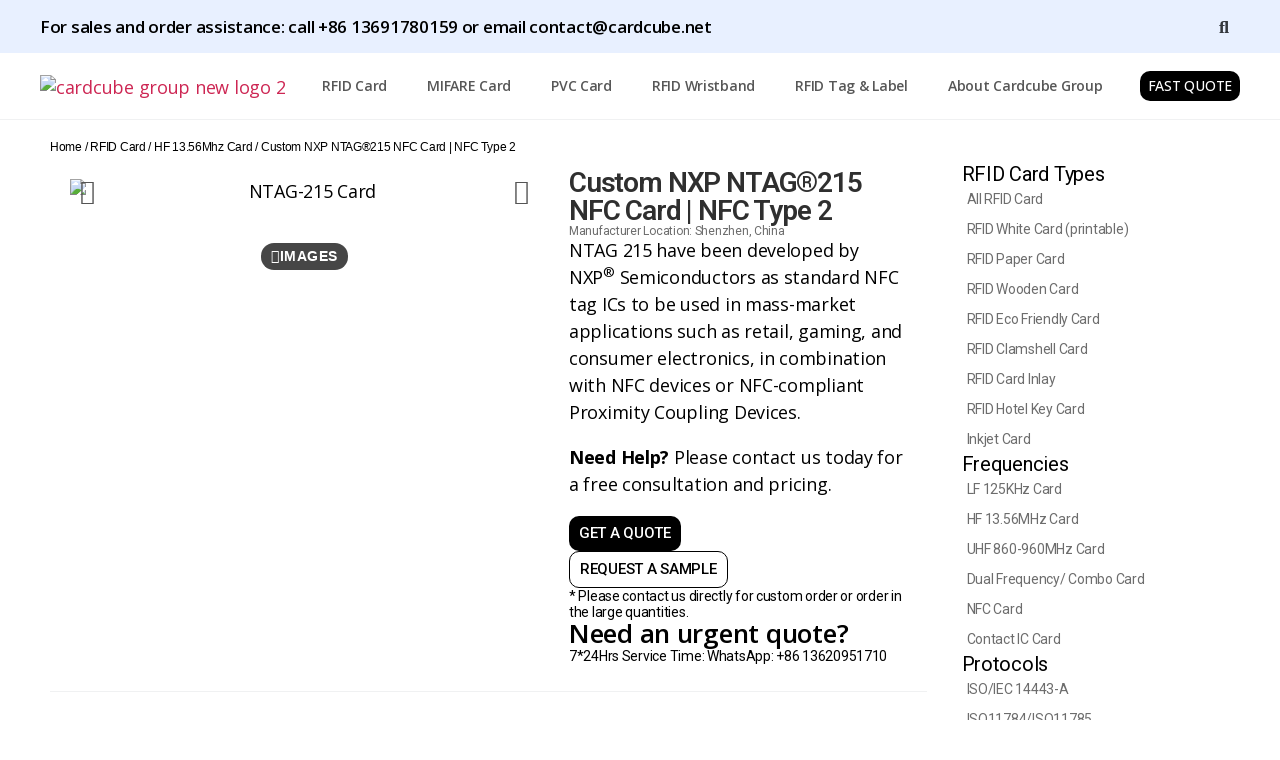

--- FILE ---
content_type: text/html; charset=UTF-8
request_url: https://cardcube.tech/product/rfid-card/hf-card/custom-nxp-ntag215-nfc-card-nfc-type-2/
body_size: 62934
content:
<!DOCTYPE html>
<html lang="en-US">
<head>
	<meta charset="UTF-8">
	<meta name="viewport" content="width=device-width, initial-scale=1.0, viewport-fit=cover" />		<meta name='robots' content='index, follow, max-image-preview:large, max-snippet:-1, max-video-preview:-1' />
<script id="cookieyes" type="text/javascript" src="https://cdn-cookieyes.com/client_data/5c9cbb39e4bccc6b5b0508a9/script.js"></script>
	<!-- This site is optimized with the Yoast SEO plugin v23.1 - https://yoast.com/wordpress/plugins/seo/ -->
	<title>Custom NXP NTAG®215 NFC Card | NFC Type 2 - Card Cube RFID Group</title>
	<link rel="canonical" href="https://cardcube.tech/product/rfid-card/hf-card/custom-nxp-ntag215-nfc-card-nfc-type-2/" />
	<meta property="og:locale" content="en_US" />
	<meta property="og:type" content="article" />
	<meta property="og:title" content="Custom NXP NTAG®215 NFC Card | NFC Type 2 - Card Cube RFID Group" />
	<meta property="og:description" content="NTAG 215 have been developed by NXP® Semiconductors as standard NFC tag ICs to be used in mass-market applications such as retail, gaming, and consumer electronics, in combination with NFC devices or NFC-compliant Proximity Coupling Devices." />
	<meta property="og:url" content="https://cardcube.tech/product/rfid-card/hf-card/custom-nxp-ntag215-nfc-card-nfc-type-2/" />
	<meta property="og:site_name" content="Card Cube RFID Group" />
	<meta property="article:modified_time" content="2024-01-26T10:15:36+00:00" />
	<meta property="og:image" content="https://media.cardcube.tech//2023/04/NTAG-215-Card.jpg" />
	<meta property="og:image:width" content="600" />
	<meta property="og:image:height" content="600" />
	<meta property="og:image:type" content="image/jpeg" />
	<meta name="twitter:card" content="summary_large_image" />
	<meta name="twitter:label1" content="Est. reading time" />
	<meta name="twitter:data1" content="1 minute" />
	<script type="application/ld+json" class="yoast-schema-graph">{"@context":"https://schema.org","@graph":[{"@type":"WebPage","@id":"https://cardcube.tech/product/rfid-card/hf-card/custom-nxp-ntag215-nfc-card-nfc-type-2/","url":"https://cardcube.tech/product/rfid-card/hf-card/custom-nxp-ntag215-nfc-card-nfc-type-2/","name":"Custom NXP NTAG®215 NFC Card | NFC Type 2 - Card Cube RFID Group","isPartOf":{"@id":"https://cardcube.tech/#website"},"primaryImageOfPage":{"@id":"https://cardcube.tech/product/rfid-card/hf-card/custom-nxp-ntag215-nfc-card-nfc-type-2/#primaryimage"},"image":{"@id":"https://cardcube.tech/product/rfid-card/hf-card/custom-nxp-ntag215-nfc-card-nfc-type-2/#primaryimage"},"thumbnailUrl":"https://media.cardcube.tech//2023/04/NTAG-215-Card.jpg","datePublished":"2023-04-05T22:11:40+00:00","dateModified":"2024-01-26T10:15:36+00:00","breadcrumb":{"@id":"https://cardcube.tech/product/rfid-card/hf-card/custom-nxp-ntag215-nfc-card-nfc-type-2/#breadcrumb"},"inLanguage":"en-US","potentialAction":[{"@type":"ReadAction","target":["https://cardcube.tech/product/rfid-card/hf-card/custom-nxp-ntag215-nfc-card-nfc-type-2/"]}]},{"@type":"ImageObject","inLanguage":"en-US","@id":"https://cardcube.tech/product/rfid-card/hf-card/custom-nxp-ntag215-nfc-card-nfc-type-2/#primaryimage","url":"https://media.cardcube.tech//2023/04/NTAG-215-Card.jpg","contentUrl":"https://media.cardcube.tech//2023/04/NTAG-215-Card.jpg","width":600,"height":600,"caption":"NTAG-215 Card"},{"@type":"BreadcrumbList","@id":"https://cardcube.tech/product/rfid-card/hf-card/custom-nxp-ntag215-nfc-card-nfc-type-2/#breadcrumb","itemListElement":[{"@type":"ListItem","position":1,"name":"Home","item":"https://cardcube.tech/"},{"@type":"ListItem","position":2,"name":"Shop","item":"https://cardcube.tech/?page_id=8"},{"@type":"ListItem","position":3,"name":"Custom NXP NTAG®215 NFC Card | NFC Type 2"}]},{"@type":"WebSite","@id":"https://cardcube.tech/#website","url":"https://cardcube.tech/","name":"Card Cube RFID Group","description":"RFID Products Manufacturer from CHINA","publisher":{"@id":"https://cardcube.tech/#organization"},"potentialAction":[{"@type":"SearchAction","target":{"@type":"EntryPoint","urlTemplate":"https://cardcube.tech/?s={search_term_string}"},"query-input":"required name=search_term_string"}],"inLanguage":"en-US"},{"@type":"Organization","@id":"https://cardcube.tech/#organization","name":"Card Cube RFID Group","url":"https://cardcube.tech/","logo":{"@type":"ImageObject","inLanguage":"en-US","@id":"https://cardcube.tech/#/schema/logo/image/","url":"https://media.cardcube.tech//2023/07/cropped-cardcube-group-new-logo.png","contentUrl":"https://media.cardcube.tech//2023/07/cropped-cardcube-group-new-logo.png","width":324,"height":100,"caption":"Card Cube RFID Group"},"image":{"@id":"https://cardcube.tech/#/schema/logo/image/"}}]}</script>
	<!-- / Yoast SEO plugin. -->


<link rel='dns-prefetch' href='//media.cardcube.tech' />
<link rel='dns-prefetch' href='//www.googletagmanager.com' />
<link rel="alternate" type="application/rss+xml" title="Card Cube RFID Group &raquo; Feed" href="https://cardcube.tech/feed/" />
<link rel="alternate" type="application/rss+xml" title="Card Cube RFID Group &raquo; Comments Feed" href="https://cardcube.tech/comments/feed/" />
<link rel="alternate" type="application/rss+xml" title="Card Cube RFID Group &raquo; Custom NXP NTAG®215 NFC Card | NFC Type 2 Comments Feed" href="https://cardcube.tech/product/rfid-card/hf-card/custom-nxp-ntag215-nfc-card-nfc-type-2/feed/" />
<script>
window._wpemojiSettings = {"baseUrl":"https:\/\/s.w.org\/images\/core\/emoji\/15.0.3\/72x72\/","ext":".png","svgUrl":"https:\/\/s.w.org\/images\/core\/emoji\/15.0.3\/svg\/","svgExt":".svg","source":{"concatemoji":"https:\/\/cardcube.tech\/wp-includes\/js\/wp-emoji-release.min.js?ver=6.6.4"}};
/*! This file is auto-generated */
!function(i,n){var o,s,e;function c(e){try{var t={supportTests:e,timestamp:(new Date).valueOf()};sessionStorage.setItem(o,JSON.stringify(t))}catch(e){}}function p(e,t,n){e.clearRect(0,0,e.canvas.width,e.canvas.height),e.fillText(t,0,0);var t=new Uint32Array(e.getImageData(0,0,e.canvas.width,e.canvas.height).data),r=(e.clearRect(0,0,e.canvas.width,e.canvas.height),e.fillText(n,0,0),new Uint32Array(e.getImageData(0,0,e.canvas.width,e.canvas.height).data));return t.every(function(e,t){return e===r[t]})}function u(e,t,n){switch(t){case"flag":return n(e,"\ud83c\udff3\ufe0f\u200d\u26a7\ufe0f","\ud83c\udff3\ufe0f\u200b\u26a7\ufe0f")?!1:!n(e,"\ud83c\uddfa\ud83c\uddf3","\ud83c\uddfa\u200b\ud83c\uddf3")&&!n(e,"\ud83c\udff4\udb40\udc67\udb40\udc62\udb40\udc65\udb40\udc6e\udb40\udc67\udb40\udc7f","\ud83c\udff4\u200b\udb40\udc67\u200b\udb40\udc62\u200b\udb40\udc65\u200b\udb40\udc6e\u200b\udb40\udc67\u200b\udb40\udc7f");case"emoji":return!n(e,"\ud83d\udc26\u200d\u2b1b","\ud83d\udc26\u200b\u2b1b")}return!1}function f(e,t,n){var r="undefined"!=typeof WorkerGlobalScope&&self instanceof WorkerGlobalScope?new OffscreenCanvas(300,150):i.createElement("canvas"),a=r.getContext("2d",{willReadFrequently:!0}),o=(a.textBaseline="top",a.font="600 32px Arial",{});return e.forEach(function(e){o[e]=t(a,e,n)}),o}function t(e){var t=i.createElement("script");t.src=e,t.defer=!0,i.head.appendChild(t)}"undefined"!=typeof Promise&&(o="wpEmojiSettingsSupports",s=["flag","emoji"],n.supports={everything:!0,everythingExceptFlag:!0},e=new Promise(function(e){i.addEventListener("DOMContentLoaded",e,{once:!0})}),new Promise(function(t){var n=function(){try{var e=JSON.parse(sessionStorage.getItem(o));if("object"==typeof e&&"number"==typeof e.timestamp&&(new Date).valueOf()<e.timestamp+604800&&"object"==typeof e.supportTests)return e.supportTests}catch(e){}return null}();if(!n){if("undefined"!=typeof Worker&&"undefined"!=typeof OffscreenCanvas&&"undefined"!=typeof URL&&URL.createObjectURL&&"undefined"!=typeof Blob)try{var e="postMessage("+f.toString()+"("+[JSON.stringify(s),u.toString(),p.toString()].join(",")+"));",r=new Blob([e],{type:"text/javascript"}),a=new Worker(URL.createObjectURL(r),{name:"wpTestEmojiSupports"});return void(a.onmessage=function(e){c(n=e.data),a.terminate(),t(n)})}catch(e){}c(n=f(s,u,p))}t(n)}).then(function(e){for(var t in e)n.supports[t]=e[t],n.supports.everything=n.supports.everything&&n.supports[t],"flag"!==t&&(n.supports.everythingExceptFlag=n.supports.everythingExceptFlag&&n.supports[t]);n.supports.everythingExceptFlag=n.supports.everythingExceptFlag&&!n.supports.flag,n.DOMReady=!1,n.readyCallback=function(){n.DOMReady=!0}}).then(function(){return e}).then(function(){var e;n.supports.everything||(n.readyCallback(),(e=n.source||{}).concatemoji?t(e.concatemoji):e.wpemoji&&e.twemoji&&(t(e.twemoji),t(e.wpemoji)))}))}((window,document),window._wpemojiSettings);
</script>
<style id='wp-emoji-styles-inline-css'>

	img.wp-smiley, img.emoji {
		display: inline !important;
		border: none !important;
		box-shadow: none !important;
		height: 1em !important;
		width: 1em !important;
		margin: 0 0.07em !important;
		vertical-align: -0.1em !important;
		background: none !important;
		padding: 0 !important;
	}
</style>
<style id='safe-svg-svg-icon-style-inline-css'>
.safe-svg-cover{text-align:center}.safe-svg-cover .safe-svg-inside{display:inline-block;max-width:100%}.safe-svg-cover svg{height:100%;max-height:100%;max-width:100%;width:100%}

</style>
<style id='classic-theme-styles-inline-css'>
/*! This file is auto-generated */
.wp-block-button__link{color:#fff;background-color:#32373c;border-radius:9999px;box-shadow:none;text-decoration:none;padding:calc(.667em + 2px) calc(1.333em + 2px);font-size:1.125em}.wp-block-file__button{background:#32373c;color:#fff;text-decoration:none}
</style>
<style id='global-styles-inline-css'>
:root{--wp--preset--aspect-ratio--square: 1;--wp--preset--aspect-ratio--4-3: 4/3;--wp--preset--aspect-ratio--3-4: 3/4;--wp--preset--aspect-ratio--3-2: 3/2;--wp--preset--aspect-ratio--2-3: 2/3;--wp--preset--aspect-ratio--16-9: 16/9;--wp--preset--aspect-ratio--9-16: 9/16;--wp--preset--color--black: #000000;--wp--preset--color--cyan-bluish-gray: #abb8c3;--wp--preset--color--white: #ffffff;--wp--preset--color--pale-pink: #f78da7;--wp--preset--color--vivid-red: #cf2e2e;--wp--preset--color--luminous-vivid-orange: #ff6900;--wp--preset--color--luminous-vivid-amber: #fcb900;--wp--preset--color--light-green-cyan: #7bdcb5;--wp--preset--color--vivid-green-cyan: #00d084;--wp--preset--color--pale-cyan-blue: #8ed1fc;--wp--preset--color--vivid-cyan-blue: #0693e3;--wp--preset--color--vivid-purple: #9b51e0;--wp--preset--color--accent: #cd2653;--wp--preset--color--primary: #000000;--wp--preset--color--secondary: #6d6d6d;--wp--preset--color--subtle-background: #dcd7ca;--wp--preset--color--background: #fff;--wp--preset--gradient--vivid-cyan-blue-to-vivid-purple: linear-gradient(135deg,rgba(6,147,227,1) 0%,rgb(155,81,224) 100%);--wp--preset--gradient--light-green-cyan-to-vivid-green-cyan: linear-gradient(135deg,rgb(122,220,180) 0%,rgb(0,208,130) 100%);--wp--preset--gradient--luminous-vivid-amber-to-luminous-vivid-orange: linear-gradient(135deg,rgba(252,185,0,1) 0%,rgba(255,105,0,1) 100%);--wp--preset--gradient--luminous-vivid-orange-to-vivid-red: linear-gradient(135deg,rgba(255,105,0,1) 0%,rgb(207,46,46) 100%);--wp--preset--gradient--very-light-gray-to-cyan-bluish-gray: linear-gradient(135deg,rgb(238,238,238) 0%,rgb(169,184,195) 100%);--wp--preset--gradient--cool-to-warm-spectrum: linear-gradient(135deg,rgb(74,234,220) 0%,rgb(151,120,209) 20%,rgb(207,42,186) 40%,rgb(238,44,130) 60%,rgb(251,105,98) 80%,rgb(254,248,76) 100%);--wp--preset--gradient--blush-light-purple: linear-gradient(135deg,rgb(255,206,236) 0%,rgb(152,150,240) 100%);--wp--preset--gradient--blush-bordeaux: linear-gradient(135deg,rgb(254,205,165) 0%,rgb(254,45,45) 50%,rgb(107,0,62) 100%);--wp--preset--gradient--luminous-dusk: linear-gradient(135deg,rgb(255,203,112) 0%,rgb(199,81,192) 50%,rgb(65,88,208) 100%);--wp--preset--gradient--pale-ocean: linear-gradient(135deg,rgb(255,245,203) 0%,rgb(182,227,212) 50%,rgb(51,167,181) 100%);--wp--preset--gradient--electric-grass: linear-gradient(135deg,rgb(202,248,128) 0%,rgb(113,206,126) 100%);--wp--preset--gradient--midnight: linear-gradient(135deg,rgb(2,3,129) 0%,rgb(40,116,252) 100%);--wp--preset--font-size--small: 18px;--wp--preset--font-size--medium: 20px;--wp--preset--font-size--large: 26.25px;--wp--preset--font-size--x-large: 42px;--wp--preset--font-size--normal: 21px;--wp--preset--font-size--larger: 32px;--wp--preset--font-family--inter: "Inter", sans-serif;--wp--preset--font-family--cardo: Cardo;--wp--preset--spacing--20: 0.44rem;--wp--preset--spacing--30: 0.67rem;--wp--preset--spacing--40: 1rem;--wp--preset--spacing--50: 1.5rem;--wp--preset--spacing--60: 2.25rem;--wp--preset--spacing--70: 3.38rem;--wp--preset--spacing--80: 5.06rem;--wp--preset--shadow--natural: 6px 6px 9px rgba(0, 0, 0, 0.2);--wp--preset--shadow--deep: 12px 12px 50px rgba(0, 0, 0, 0.4);--wp--preset--shadow--sharp: 6px 6px 0px rgba(0, 0, 0, 0.2);--wp--preset--shadow--outlined: 6px 6px 0px -3px rgba(255, 255, 255, 1), 6px 6px rgba(0, 0, 0, 1);--wp--preset--shadow--crisp: 6px 6px 0px rgba(0, 0, 0, 1);}:where(.is-layout-flex){gap: 0.5em;}:where(.is-layout-grid){gap: 0.5em;}body .is-layout-flex{display: flex;}.is-layout-flex{flex-wrap: wrap;align-items: center;}.is-layout-flex > :is(*, div){margin: 0;}body .is-layout-grid{display: grid;}.is-layout-grid > :is(*, div){margin: 0;}:where(.wp-block-columns.is-layout-flex){gap: 2em;}:where(.wp-block-columns.is-layout-grid){gap: 2em;}:where(.wp-block-post-template.is-layout-flex){gap: 1.25em;}:where(.wp-block-post-template.is-layout-grid){gap: 1.25em;}.has-black-color{color: var(--wp--preset--color--black) !important;}.has-cyan-bluish-gray-color{color: var(--wp--preset--color--cyan-bluish-gray) !important;}.has-white-color{color: var(--wp--preset--color--white) !important;}.has-pale-pink-color{color: var(--wp--preset--color--pale-pink) !important;}.has-vivid-red-color{color: var(--wp--preset--color--vivid-red) !important;}.has-luminous-vivid-orange-color{color: var(--wp--preset--color--luminous-vivid-orange) !important;}.has-luminous-vivid-amber-color{color: var(--wp--preset--color--luminous-vivid-amber) !important;}.has-light-green-cyan-color{color: var(--wp--preset--color--light-green-cyan) !important;}.has-vivid-green-cyan-color{color: var(--wp--preset--color--vivid-green-cyan) !important;}.has-pale-cyan-blue-color{color: var(--wp--preset--color--pale-cyan-blue) !important;}.has-vivid-cyan-blue-color{color: var(--wp--preset--color--vivid-cyan-blue) !important;}.has-vivid-purple-color{color: var(--wp--preset--color--vivid-purple) !important;}.has-black-background-color{background-color: var(--wp--preset--color--black) !important;}.has-cyan-bluish-gray-background-color{background-color: var(--wp--preset--color--cyan-bluish-gray) !important;}.has-white-background-color{background-color: var(--wp--preset--color--white) !important;}.has-pale-pink-background-color{background-color: var(--wp--preset--color--pale-pink) !important;}.has-vivid-red-background-color{background-color: var(--wp--preset--color--vivid-red) !important;}.has-luminous-vivid-orange-background-color{background-color: var(--wp--preset--color--luminous-vivid-orange) !important;}.has-luminous-vivid-amber-background-color{background-color: var(--wp--preset--color--luminous-vivid-amber) !important;}.has-light-green-cyan-background-color{background-color: var(--wp--preset--color--light-green-cyan) !important;}.has-vivid-green-cyan-background-color{background-color: var(--wp--preset--color--vivid-green-cyan) !important;}.has-pale-cyan-blue-background-color{background-color: var(--wp--preset--color--pale-cyan-blue) !important;}.has-vivid-cyan-blue-background-color{background-color: var(--wp--preset--color--vivid-cyan-blue) !important;}.has-vivid-purple-background-color{background-color: var(--wp--preset--color--vivid-purple) !important;}.has-black-border-color{border-color: var(--wp--preset--color--black) !important;}.has-cyan-bluish-gray-border-color{border-color: var(--wp--preset--color--cyan-bluish-gray) !important;}.has-white-border-color{border-color: var(--wp--preset--color--white) !important;}.has-pale-pink-border-color{border-color: var(--wp--preset--color--pale-pink) !important;}.has-vivid-red-border-color{border-color: var(--wp--preset--color--vivid-red) !important;}.has-luminous-vivid-orange-border-color{border-color: var(--wp--preset--color--luminous-vivid-orange) !important;}.has-luminous-vivid-amber-border-color{border-color: var(--wp--preset--color--luminous-vivid-amber) !important;}.has-light-green-cyan-border-color{border-color: var(--wp--preset--color--light-green-cyan) !important;}.has-vivid-green-cyan-border-color{border-color: var(--wp--preset--color--vivid-green-cyan) !important;}.has-pale-cyan-blue-border-color{border-color: var(--wp--preset--color--pale-cyan-blue) !important;}.has-vivid-cyan-blue-border-color{border-color: var(--wp--preset--color--vivid-cyan-blue) !important;}.has-vivid-purple-border-color{border-color: var(--wp--preset--color--vivid-purple) !important;}.has-vivid-cyan-blue-to-vivid-purple-gradient-background{background: var(--wp--preset--gradient--vivid-cyan-blue-to-vivid-purple) !important;}.has-light-green-cyan-to-vivid-green-cyan-gradient-background{background: var(--wp--preset--gradient--light-green-cyan-to-vivid-green-cyan) !important;}.has-luminous-vivid-amber-to-luminous-vivid-orange-gradient-background{background: var(--wp--preset--gradient--luminous-vivid-amber-to-luminous-vivid-orange) !important;}.has-luminous-vivid-orange-to-vivid-red-gradient-background{background: var(--wp--preset--gradient--luminous-vivid-orange-to-vivid-red) !important;}.has-very-light-gray-to-cyan-bluish-gray-gradient-background{background: var(--wp--preset--gradient--very-light-gray-to-cyan-bluish-gray) !important;}.has-cool-to-warm-spectrum-gradient-background{background: var(--wp--preset--gradient--cool-to-warm-spectrum) !important;}.has-blush-light-purple-gradient-background{background: var(--wp--preset--gradient--blush-light-purple) !important;}.has-blush-bordeaux-gradient-background{background: var(--wp--preset--gradient--blush-bordeaux) !important;}.has-luminous-dusk-gradient-background{background: var(--wp--preset--gradient--luminous-dusk) !important;}.has-pale-ocean-gradient-background{background: var(--wp--preset--gradient--pale-ocean) !important;}.has-electric-grass-gradient-background{background: var(--wp--preset--gradient--electric-grass) !important;}.has-midnight-gradient-background{background: var(--wp--preset--gradient--midnight) !important;}.has-small-font-size{font-size: var(--wp--preset--font-size--small) !important;}.has-medium-font-size{font-size: var(--wp--preset--font-size--medium) !important;}.has-large-font-size{font-size: var(--wp--preset--font-size--large) !important;}.has-x-large-font-size{font-size: var(--wp--preset--font-size--x-large) !important;}
:where(.wp-block-post-template.is-layout-flex){gap: 1.25em;}:where(.wp-block-post-template.is-layout-grid){gap: 1.25em;}
:where(.wp-block-columns.is-layout-flex){gap: 2em;}:where(.wp-block-columns.is-layout-grid){gap: 2em;}
:root :where(.wp-block-pullquote){font-size: 1.5em;line-height: 1.6;}
</style>
<link rel='stylesheet' id='photoswipe-css' href='https://cardcube.tech/wp-content/plugins/woocommerce/assets/css/photoswipe/photoswipe.min.css?ver=9.1.5' media='all' />
<link rel='stylesheet' id='photoswipe-default-skin-css' href='https://cardcube.tech/wp-content/plugins/woocommerce/assets/css/photoswipe/default-skin/default-skin.min.css?ver=9.1.5' media='all' />
<link rel='stylesheet' id='woocommerce-layout-css' href='https://cardcube.tech/wp-content/plugins/woocommerce/assets/css/woocommerce-layout.css?ver=9.1.5' media='all' />
<link rel='stylesheet' id='woocommerce-smallscreen-css' href='https://cardcube.tech/wp-content/plugins/woocommerce/assets/css/woocommerce-smallscreen.css?ver=9.1.5' media='only screen and (max-width: 768px)' />
<link rel='stylesheet' id='woocommerce-general-css' href='//cardcube.tech/wp-content/plugins/woocommerce/assets/css/twenty-twenty.css?ver=9.1.5' media='all' />
<style id='woocommerce-inline-inline-css'>
.woocommerce form .form-row .required { visibility: visible; }
</style>
<link rel='stylesheet' id='twentytwenty-style-css' href='https://cardcube.tech/wp-content/themes/twentytwenty/style.css?ver=2.7' media='all' />
<style id='twentytwenty-style-inline-css'>
.color-accent,.color-accent-hover:hover,.color-accent-hover:focus,:root .has-accent-color,.has-drop-cap:not(:focus):first-letter,.wp-block-button.is-style-outline,a { color: #cd2653; }blockquote,.border-color-accent,.border-color-accent-hover:hover,.border-color-accent-hover:focus { border-color: #cd2653; }button,.button,.faux-button,.wp-block-button__link,.wp-block-file .wp-block-file__button,input[type="button"],input[type="reset"],input[type="submit"],.bg-accent,.bg-accent-hover:hover,.bg-accent-hover:focus,:root .has-accent-background-color,.comment-reply-link { background-color: #cd2653; }.fill-children-accent,.fill-children-accent * { fill: #cd2653; }body,.entry-title a,:root .has-primary-color { color: #000000; }:root .has-primary-background-color { background-color: #000000; }cite,figcaption,.wp-caption-text,.post-meta,.entry-content .wp-block-archives li,.entry-content .wp-block-categories li,.entry-content .wp-block-latest-posts li,.wp-block-latest-comments__comment-date,.wp-block-latest-posts__post-date,.wp-block-embed figcaption,.wp-block-image figcaption,.wp-block-pullquote cite,.comment-metadata,.comment-respond .comment-notes,.comment-respond .logged-in-as,.pagination .dots,.entry-content hr:not(.has-background),hr.styled-separator,:root .has-secondary-color { color: #6d6d6d; }:root .has-secondary-background-color { background-color: #6d6d6d; }pre,fieldset,input,textarea,table,table *,hr { border-color: #dcd7ca; }caption,code,code,kbd,samp,.wp-block-table.is-style-stripes tbody tr:nth-child(odd),:root .has-subtle-background-background-color { background-color: #dcd7ca; }.wp-block-table.is-style-stripes { border-bottom-color: #dcd7ca; }.wp-block-latest-posts.is-grid li { border-top-color: #dcd7ca; }:root .has-subtle-background-color { color: #dcd7ca; }body:not(.overlay-header) .primary-menu > li > a,body:not(.overlay-header) .primary-menu > li > .icon,.modal-menu a,.footer-menu a, .footer-widgets a:where(:not(.wp-block-button__link)),#site-footer .wp-block-button.is-style-outline,.wp-block-pullquote:before,.singular:not(.overlay-header) .entry-header a,.archive-header a,.header-footer-group .color-accent,.header-footer-group .color-accent-hover:hover { color: #cd2653; }.social-icons a,#site-footer button:not(.toggle),#site-footer .button,#site-footer .faux-button,#site-footer .wp-block-button__link,#site-footer .wp-block-file__button,#site-footer input[type="button"],#site-footer input[type="reset"],#site-footer input[type="submit"] { background-color: #cd2653; }.header-footer-group,body:not(.overlay-header) #site-header .toggle,.menu-modal .toggle { color: #000000; }body:not(.overlay-header) .primary-menu ul { background-color: #000000; }body:not(.overlay-header) .primary-menu > li > ul:after { border-bottom-color: #000000; }body:not(.overlay-header) .primary-menu ul ul:after { border-left-color: #000000; }.site-description,body:not(.overlay-header) .toggle-inner .toggle-text,.widget .post-date,.widget .rss-date,.widget_archive li,.widget_categories li,.widget cite,.widget_pages li,.widget_meta li,.widget_nav_menu li,.powered-by-wordpress,.footer-credits .privacy-policy,.to-the-top,.singular .entry-header .post-meta,.singular:not(.overlay-header) .entry-header .post-meta a { color: #6d6d6d; }.header-footer-group pre,.header-footer-group fieldset,.header-footer-group input,.header-footer-group textarea,.header-footer-group table,.header-footer-group table *,.footer-nav-widgets-wrapper,#site-footer,.menu-modal nav *,.footer-widgets-outer-wrapper,.footer-top { border-color: #dcd7ca; }.header-footer-group table caption,body:not(.overlay-header) .header-inner .toggle-wrapper::before { background-color: #dcd7ca; }
</style>
<link rel='stylesheet' id='twentytwenty-fonts-css' href='https://cardcube.tech/wp-content/themes/twentytwenty/assets/css/font-inter.css?ver=2.7' media='all' />
<link rel='stylesheet' id='twentytwenty-print-style-css' href='https://cardcube.tech/wp-content/themes/twentytwenty/print.css?ver=2.7' media='print' />
<link rel='stylesheet' id='elementor-frontend-css' href='https://cardcube.tech/wp-content/plugins/elementor/assets/css/frontend-lite.min.css?ver=3.23.3' media='all' />
<link rel='stylesheet' id='eael-general-css' href='https://cardcube.tech/wp-content/plugins/essential-addons-for-elementor-lite/assets/front-end/css/view/general.min.css?ver=5.9.27' media='all' />
<link rel='stylesheet' id='eael-14599-css' href='https://media.cardcube.tech//essential-addons-elementor/eael-14599.css?ver=1706292936' media='all' />
<link rel='stylesheet' id='elementor-icons-css' href='https://cardcube.tech/wp-content/plugins/elementor/assets/lib/eicons/css/elementor-icons.min.css?ver=5.30.0' media='all' />
<style id='elementor-icons-inline-css'>

		.elementor-add-new-section .elementor-add-templately-promo-button{
            background-color: #5d4fff;
            background-image: url(https://cardcube.tech/wp-content/plugins/essential-addons-for-elementor-lite/assets/admin/images/templately/logo-icon.svg);
            background-repeat: no-repeat;
            background-position: center center;
            position: relative;
        }
        
		.elementor-add-new-section .elementor-add-templately-promo-button > i{
            height: 12px;
        }
        
        body .elementor-add-new-section .elementor-add-section-area-button {
            margin-left: 0;
        }

		.elementor-add-new-section .elementor-add-templately-promo-button{
            background-color: #5d4fff;
            background-image: url(https://cardcube.tech/wp-content/plugins/essential-addons-for-elementor-lite/assets/admin/images/templately/logo-icon.svg);
            background-repeat: no-repeat;
            background-position: center center;
            position: relative;
        }
        
		.elementor-add-new-section .elementor-add-templately-promo-button > i{
            height: 12px;
        }
        
        body .elementor-add-new-section .elementor-add-section-area-button {
            margin-left: 0;
        }
</style>
<link rel='stylesheet' id='swiper-css' href='https://cardcube.tech/wp-content/plugins/elementor/assets/lib/swiper/v8/css/swiper.min.css?ver=8.4.5' media='all' />
<link rel='stylesheet' id='elementor-post-6-css' href='https://media.cardcube.tech//elementor/css/post-6.css?ver=1723559171' media='all' />
<link rel='stylesheet' id='elementor-pro-css' href='https://cardcube.tech/wp-content/plugins/elementor-pro/assets/css/frontend-lite.min.css?ver=3.23.2' media='all' />
<link rel='stylesheet' id='elementor-global-css' href='https://media.cardcube.tech//elementor/css/global.css?ver=1723559173' media='all' />
<link rel='stylesheet' id='elementor-post-322-css' href='https://media.cardcube.tech//elementor/css/post-322.css?ver=1723586659' media='all' />
<link rel='stylesheet' id='elementor-post-14794-css' href='https://media.cardcube.tech//elementor/css/post-14794.css?ver=1762841933' media='all' />
<link rel='stylesheet' id='elementor-post-9175-css' href='https://media.cardcube.tech//elementor/css/post-9175.css?ver=1762843970' media='all' />
<link rel='stylesheet' id='elementor-post-8251-css' href='https://media.cardcube.tech//elementor/css/post-8251.css?ver=1762843740' media='all' />
<link rel='stylesheet' id='elementor-post-294-css' href='https://media.cardcube.tech//elementor/css/post-294.css?ver=1762843740' media='all' />
<link rel='stylesheet' id='elementor-post-51-css' href='https://media.cardcube.tech//elementor/css/post-51.css?ver=1762841738' media='all' />
<link rel='stylesheet' id='elementor-post-11995-css' href='https://media.cardcube.tech//elementor/css/post-11995.css?ver=1740359035' media='all' />
<link rel='stylesheet' id='elementor-post-32-css' href='https://media.cardcube.tech//elementor/css/post-32.css?ver=1740359144' media='all' />
<link rel='stylesheet' id='elementor-post-14599-css' href='https://media.cardcube.tech//elementor/css/post-14599.css?ver=1751422602' media='all' />
<link rel='stylesheet' id='google-fonts-1-css' href='https://fonts.googleapis.com/css?family=Roboto%3A100%2C100italic%2C200%2C200italic%2C300%2C300italic%2C400%2C400italic%2C500%2C500italic%2C600%2C600italic%2C700%2C700italic%2C800%2C800italic%2C900%2C900italic%7CRoboto+Slab%3A100%2C100italic%2C200%2C200italic%2C300%2C300italic%2C400%2C400italic%2C500%2C500italic%2C600%2C600italic%2C700%2C700italic%2C800%2C800italic%2C900%2C900italic%7COpen+Sans%3A100%2C100italic%2C200%2C200italic%2C300%2C300italic%2C400%2C400italic%2C500%2C500italic%2C600%2C600italic%2C700%2C700italic%2C800%2C800italic%2C900%2C900italic&#038;display=swap&#038;ver=6.6.4' media='all' />
<link rel='stylesheet' id='elementor-icons-shared-0-css' href='https://cardcube.tech/wp-content/plugins/elementor/assets/lib/font-awesome/css/fontawesome.min.css?ver=5.15.3' media='all' />
<link rel='stylesheet' id='elementor-icons-fa-regular-css' href='https://cardcube.tech/wp-content/plugins/elementor/assets/lib/font-awesome/css/regular.min.css?ver=5.15.3' media='all' />
<link rel='stylesheet' id='elementor-icons-fa-solid-css' href='https://cardcube.tech/wp-content/plugins/elementor/assets/lib/font-awesome/css/solid.min.css?ver=5.15.3' media='all' />
<link rel='stylesheet' id='elementor-icons-fa-brands-css' href='https://cardcube.tech/wp-content/plugins/elementor/assets/lib/font-awesome/css/brands.min.css?ver=5.15.3' media='all' />
<link rel="preconnect" href="https://fonts.gstatic.com/" crossorigin><script src="https://cardcube.tech/wp-includes/js/jquery/jquery.min.js?ver=3.7.1" id="jquery-core-js"></script>
<script src="https://cardcube.tech/wp-includes/js/jquery/jquery-migrate.min.js?ver=3.4.1" id="jquery-migrate-js"></script>
<script src="https://cardcube.tech/wp-content/plugins/woocommerce/assets/js/jquery-blockui/jquery.blockUI.min.js?ver=2.7.0-wc.9.1.5" id="jquery-blockui-js" defer data-wp-strategy="defer"></script>
<script id="wc-add-to-cart-js-extra">
var wc_add_to_cart_params = {"ajax_url":"\/wp-admin\/admin-ajax.php","wc_ajax_url":"\/?wc-ajax=%%endpoint%%","i18n_view_cart":"View cart","cart_url":"https:\/\/cardcube.tech","is_cart":"","cart_redirect_after_add":"no"};
</script>
<script src="https://cardcube.tech/wp-content/plugins/woocommerce/assets/js/frontend/add-to-cart.min.js?ver=9.1.5" id="wc-add-to-cart-js" defer data-wp-strategy="defer"></script>
<script src="https://cardcube.tech/wp-content/plugins/woocommerce/assets/js/zoom/jquery.zoom.min.js?ver=1.7.21-wc.9.1.5" id="zoom-js" defer data-wp-strategy="defer"></script>
<script src="https://cardcube.tech/wp-content/plugins/woocommerce/assets/js/flexslider/jquery.flexslider.min.js?ver=2.7.2-wc.9.1.5" id="flexslider-js" defer data-wp-strategy="defer"></script>
<script src="https://cardcube.tech/wp-content/plugins/woocommerce/assets/js/photoswipe/photoswipe.min.js?ver=4.1.1-wc.9.1.5" id="photoswipe-js" defer data-wp-strategy="defer"></script>
<script src="https://cardcube.tech/wp-content/plugins/woocommerce/assets/js/photoswipe/photoswipe-ui-default.min.js?ver=4.1.1-wc.9.1.5" id="photoswipe-ui-default-js" defer data-wp-strategy="defer"></script>
<script id="wc-single-product-js-extra">
var wc_single_product_params = {"i18n_required_rating_text":"Please select a rating","review_rating_required":"yes","flexslider":{"rtl":false,"animation":"slide","smoothHeight":true,"directionNav":false,"controlNav":"thumbnails","slideshow":false,"animationSpeed":500,"animationLoop":false,"allowOneSlide":false},"zoom_enabled":"1","zoom_options":[],"photoswipe_enabled":"1","photoswipe_options":{"shareEl":false,"closeOnScroll":false,"history":false,"hideAnimationDuration":0,"showAnimationDuration":0},"flexslider_enabled":"1"};
</script>
<script src="https://cardcube.tech/wp-content/plugins/woocommerce/assets/js/frontend/single-product.min.js?ver=9.1.5" id="wc-single-product-js" defer data-wp-strategy="defer"></script>
<script src="https://cardcube.tech/wp-content/plugins/woocommerce/assets/js/js-cookie/js.cookie.min.js?ver=2.1.4-wc.9.1.5" id="js-cookie-js" defer data-wp-strategy="defer"></script>
<script id="woocommerce-js-extra">
var woocommerce_params = {"ajax_url":"\/wp-admin\/admin-ajax.php","wc_ajax_url":"\/?wc-ajax=%%endpoint%%"};
</script>
<script src="https://cardcube.tech/wp-content/plugins/woocommerce/assets/js/frontend/woocommerce.min.js?ver=9.1.5" id="woocommerce-js" defer data-wp-strategy="defer"></script>
<script src="https://cardcube.tech/wp-content/themes/twentytwenty/assets/js/index.js?ver=2.7" id="twentytwenty-js-js" defer data-wp-strategy="defer"></script>

<!-- Google tag (gtag.js) snippet added by Site Kit -->

<!-- Google Analytics snippet added by Site Kit -->
<script src="https://www.googletagmanager.com/gtag/js?id=GT-MB83ZHQ" id="google_gtagjs-js" async></script>
<script id="google_gtagjs-js-after">
window.dataLayer = window.dataLayer || [];function gtag(){dataLayer.push(arguments);}
gtag("set","linker",{"domains":["cardcube.tech"]});
gtag("js", new Date());
gtag("set", "developer_id.dZTNiMT", true);
gtag("config", "GT-MB83ZHQ");
</script>

<!-- End Google tag (gtag.js) snippet added by Site Kit -->
<link rel="https://api.w.org/" href="https://cardcube.tech/wp-json/" /><link rel="alternate" title="JSON" type="application/json" href="https://cardcube.tech/wp-json/wp/v2/product/322" /><link rel="EditURI" type="application/rsd+xml" title="RSD" href="https://cardcube.tech/xmlrpc.php?rsd" />
<meta name="generator" content="WordPress 6.6.4" />
<meta name="generator" content="WooCommerce 9.1.5" />
<link rel='shortlink' href='https://cardcube.tech/?p=322' />
<link rel="alternate" title="oEmbed (JSON)" type="application/json+oembed" href="https://cardcube.tech/wp-json/oembed/1.0/embed?url=https%3A%2F%2Fcardcube.tech%2Fproduct%2Frfid-card%2Fhf-card%2Fcustom-nxp-ntag215-nfc-card-nfc-type-2%2F" />
<link rel="alternate" title="oEmbed (XML)" type="text/xml+oembed" href="https://cardcube.tech/wp-json/oembed/1.0/embed?url=https%3A%2F%2Fcardcube.tech%2Fproduct%2Frfid-card%2Fhf-card%2Fcustom-nxp-ntag215-nfc-card-nfc-type-2%2F&#038;format=xml" />
<meta name="generator" content="Site Kit by Google 1.147.0" />	<script>document.documentElement.className = document.documentElement.className.replace( 'no-js', 'js' );</script>
		<noscript><style>.woocommerce-product-gallery{ opacity: 1 !important; }</style></noscript>
	<meta name="generator" content="Elementor 3.23.3; features: e_optimized_css_loading, additional_custom_breakpoints, e_lazyload; settings: css_print_method-external, google_font-enabled, font_display-swap">
<!-- Google Tag Manager -->
<script>(function(w,d,s,l,i){w[l]=w[l]||[];w[l].push({'gtm.start':
new Date().getTime(),event:'gtm.js'});var f=d.getElementsByTagName(s)[0],
j=d.createElement(s),dl=l!='dataLayer'?'&l='+l:'';j.async=true;j.src=
'https://www.googletagmanager.com/gtm.js?id='+i+dl;f.parentNode.insertBefore(j,f);
})(window,document,'script','dataLayer','GTM-KHDR7BX');</script>
<!-- End Google Tag Manager -->
<!-- Google Tag Manager (noscript) -->
<noscript><iframe src="https://www.googletagmanager.com/ns.html?id=GTM-KHDR7BX"
height="0" width="0" style="display:none;visibility:hidden"></iframe></noscript>
<!-- End Google Tag Manager (noscript) -->
<link rel="preconnect" href="//code.tidio.co">			<style>
				.e-con.e-parent:nth-of-type(n+4):not(.e-lazyloaded):not(.e-no-lazyload),
				.e-con.e-parent:nth-of-type(n+4):not(.e-lazyloaded):not(.e-no-lazyload) * {
					background-image: none !important;
				}
				@media screen and (max-height: 1024px) {
					.e-con.e-parent:nth-of-type(n+3):not(.e-lazyloaded):not(.e-no-lazyload),
					.e-con.e-parent:nth-of-type(n+3):not(.e-lazyloaded):not(.e-no-lazyload) * {
						background-image: none !important;
					}
				}
				@media screen and (max-height: 640px) {
					.e-con.e-parent:nth-of-type(n+2):not(.e-lazyloaded):not(.e-no-lazyload),
					.e-con.e-parent:nth-of-type(n+2):not(.e-lazyloaded):not(.e-no-lazyload) * {
						background-image: none !important;
					}
				}
			</style>
			<style id="custom-background-css">
body.custom-background { background-color: #fff; }
</style>
	<style id='wp-fonts-local'>
@font-face{font-family:Inter;font-style:normal;font-weight:300 900;font-display:fallback;src:url('https://cardcube.tech/wp-content/plugins/woocommerce/assets/fonts/Inter-VariableFont_slnt,wght.woff2') format('woff2');font-stretch:normal;}
@font-face{font-family:Cardo;font-style:normal;font-weight:400;font-display:fallback;src:url('https://cardcube.tech/wp-content/plugins/woocommerce/assets/fonts/cardo_normal_400.woff2') format('woff2');}
</style>
<link rel="icon" href="https://media.cardcube.tech//2024/02/cropped-cardcube-logo-512-32x32.png" sizes="32x32" />
<link rel="icon" href="https://media.cardcube.tech//2024/02/cropped-cardcube-logo-512-192x192.png" sizes="192x192" />
<link rel="apple-touch-icon" href="https://media.cardcube.tech//2024/02/cropped-cardcube-logo-512-180x180.png" />
<meta name="msapplication-TileImage" content="https://media.cardcube.tech//2024/02/cropped-cardcube-logo-512-270x270.png" />
</head>
<body class="product-template-default single single-product postid-322 custom-background wp-custom-logo wp-embed-responsive theme-twentytwenty woocommerce woocommerce-page woocommerce-no-js singular enable-search-modal has-post-thumbnail has-single-pagination showing-comments show-avatars footer-top-hidden elementor-default elementor-template-full-width elementor-kit-6 elementor-page elementor-page-322 elementor-page-14599">
<a class="skip-link screen-reader-text" href="#site-content">Skip to the content</a>		<div data-elementor-type="header" data-elementor-id="11995" class="elementor elementor-11995 elementor-location-header" data-elementor-post-type="elementor_library">
					<section class="elementor-section elementor-top-section elementor-element elementor-element-cb911c6 elementor-hidden-tablet elementor-hidden-mobile elementor-section-boxed elementor-section-height-default elementor-section-height-default" data-id="cb911c6" data-element_type="section" data-settings="{&quot;background_background&quot;:&quot;classic&quot;}">
						<div class="elementor-container elementor-column-gap-default">
					<div class="elementor-column elementor-col-100 elementor-top-column elementor-element elementor-element-4735849" data-id="4735849" data-element_type="column">
			<div class="elementor-widget-wrap elementor-element-populated">
						<div class="elementor-element elementor-element-8374741 elementor-widget__width-auto elementor-widget elementor-widget-heading" data-id="8374741" data-element_type="widget" data-widget_type="heading.default">
				<div class="elementor-widget-container">
			<style>/*! elementor - v3.23.0 - 25-07-2024 */
.elementor-heading-title{padding:0;margin:0;line-height:1}.elementor-widget-heading .elementor-heading-title[class*=elementor-size-]>a{color:inherit;font-size:inherit;line-height:inherit}.elementor-widget-heading .elementor-heading-title.elementor-size-small{font-size:15px}.elementor-widget-heading .elementor-heading-title.elementor-size-medium{font-size:19px}.elementor-widget-heading .elementor-heading-title.elementor-size-large{font-size:29px}.elementor-widget-heading .elementor-heading-title.elementor-size-xl{font-size:39px}.elementor-widget-heading .elementor-heading-title.elementor-size-xxl{font-size:59px}</style><p class="elementor-heading-title elementor-size-default">For sales and order assistance: call <span style="letter-spacing: -0.27px;">+86 13691780159 or email contact@cardcube.net</span></p>		</div>
				</div>
				<div class="elementor-element elementor-element-fdbe3a7 elementor-widget__width-auto elementor-widget elementor-widget-menu-anchor" data-id="fdbe3a7" data-element_type="widget" data-widget_type="menu-anchor.default">
				<div class="elementor-widget-container">
			<style>/*! elementor - v3.23.0 - 25-07-2024 */
body.elementor-page .elementor-widget-menu-anchor{margin-bottom:0}</style>		<div class="elementor-menu-anchor" id="top"></div>
				</div>
				</div>
				<div class="elementor-element elementor-element-a87e39a elementor-widget__width-auto elementor-widget elementor-widget-shortcode" data-id="a87e39a" data-element_type="widget" data-widget_type="shortcode.default">
				<div class="elementor-widget-container">
					<div class="elementor-shortcode"><div class="gtranslate_wrapper" id="gt-wrapper-36875715"></div></div>
				</div>
				</div>
				<div class="elementor-element elementor-element-5afd83f elementor-search-form--skin-full_screen elementor-widget__width-auto elementor-widget elementor-widget-search-form" data-id="5afd83f" data-element_type="widget" data-settings="{&quot;skin&quot;:&quot;full_screen&quot;}" data-widget_type="search-form.default">
				<div class="elementor-widget-container">
			<link rel="stylesheet" href="https://cardcube.tech/wp-content/plugins/elementor-pro/assets/css/widget-theme-elements.min.css?ver=1722304559">		<search role="search">
			<form class="elementor-search-form" action="https://cardcube.tech" method="get">
												<div class="elementor-search-form__toggle" tabindex="0" role="button">
					<i aria-hidden="true" class="fas fa-search"></i>					<span class="elementor-screen-only">Search</span>
				</div>
								<div class="elementor-search-form__container">
					<label class="elementor-screen-only" for="elementor-search-form-5afd83f">Search</label>

					
					<input id="elementor-search-form-5afd83f" placeholder="Search..." class="elementor-search-form__input" type="search" name="s" value="">
					
					
										<div class="dialog-lightbox-close-button dialog-close-button" role="button" tabindex="0">
						<i aria-hidden="true" class="eicon-close"></i>						<span class="elementor-screen-only">Close this search box.</span>
					</div>
									</div>
			</form>
		</search>
				</div>
				</div>
				<div class="elementor-element elementor-element-f6fe95d elementor-widget elementor-widget-menu-anchor" data-id="f6fe95d" data-element_type="widget" data-widget_type="menu-anchor.default">
				<div class="elementor-widget-container">
					<div class="elementor-menu-anchor" id="top"></div>
				</div>
				</div>
					</div>
		</div>
					</div>
		</section>
				<section class="elementor-section elementor-top-section elementor-element elementor-element-e35c895 elementor-hidden-tablet elementor-hidden-mobile elementor-section-boxed elementor-section-height-default elementor-section-height-default" data-id="e35c895" data-element_type="section" data-settings="{&quot;background_background&quot;:&quot;classic&quot;}">
						<div class="elementor-container elementor-column-gap-default">
					<div class="elementor-column elementor-col-100 elementor-top-column elementor-element elementor-element-fdacc1f" data-id="fdacc1f" data-element_type="column">
			<div class="elementor-widget-wrap elementor-element-populated">
						<div class="elementor-element elementor-element-f88bb62 elementor-widget__width-auto elementor-widget elementor-widget-image" data-id="f88bb62" data-element_type="widget" data-widget_type="image.default">
				<div class="elementor-widget-container">
			<style>/*! elementor - v3.23.0 - 25-07-2024 */
.elementor-widget-image{text-align:center}.elementor-widget-image a{display:inline-block}.elementor-widget-image a img[src$=".svg"]{width:48px}.elementor-widget-image img{vertical-align:middle;display:inline-block}</style>											<a href="https://cardcube.tech/">
							<img src="https://media.cardcube.tech//elementor/thumbs/cardcube-group-new-logo-2-ql6h8vqs4s2bmoo483n7qaoj3z3pwb9drdb7x0pzbk.png" title="cardcube group new logo 2" alt="cardcube group new logo 2" loading="lazy" />								</a>
													</div>
				</div>
				<div class="elementor-element elementor-element-c8108b7 elementor-widget__width-auto elementor-nav-menu__align-end elementor-nav-menu--dropdown-tablet elementor-nav-menu__text-align-aside elementor-nav-menu--toggle elementor-nav-menu--burger elementor-widget elementor-widget-nav-menu" data-id="c8108b7" data-element_type="widget" data-settings="{&quot;layout&quot;:&quot;horizontal&quot;,&quot;submenu_icon&quot;:{&quot;value&quot;:&quot;&lt;i class=\&quot;fas fa-caret-down\&quot;&gt;&lt;\/i&gt;&quot;,&quot;library&quot;:&quot;fa-solid&quot;},&quot;toggle&quot;:&quot;burger&quot;}" data-widget_type="nav-menu.default">
				<div class="elementor-widget-container">
			<link rel="stylesheet" href="https://cardcube.tech/wp-content/plugins/elementor-pro/assets/css/widget-nav-menu.min.css?ver=1722304559">			<nav aria-label="Menu" class="elementor-nav-menu--main elementor-nav-menu__container elementor-nav-menu--layout-horizontal e--pointer-underline e--animation-fade">
				<ul id="menu-1-c8108b7" class="elementor-nav-menu"><li class="menu-item menu-item-type-custom menu-item-object-custom menu-item-16"><a href="https://cardcube.tech/product-category/rfid-card/" class="elementor-item">RFID Card</a></li>
<li class="menu-item menu-item-type-custom menu-item-object-custom menu-item-9159"><a href="https://cardcube.tech/product-category/rfid-card/mifare-card/" class="elementor-item">MIFARE Card</a></li>
<li class="menu-item menu-item-type-custom menu-item-object-custom menu-item-16956"><a href="https://cardcube.tech/product-category/plastic-card/" class="elementor-item">PVC Card</a></li>
<li class="menu-item menu-item-type-custom menu-item-object-custom menu-item-18"><a href="https://cardcube.tech/product-category/rfid-wristband/" class="elementor-item">RFID Wristband</a></li>
<li class="menu-item menu-item-type-custom menu-item-object-custom menu-item-10394"><a href="https://cardcube.tech/product-category/rfid-tag/" class="elementor-item">RFID Tag &#038; Label</a></li>
<li class="menu-item menu-item-type-custom menu-item-object-custom menu-item-19"><a href="https://cardcube.tech/about-card-cube/" class="elementor-item">About Cardcube Group</a></li>
</ul>			</nav>
					<div class="elementor-menu-toggle" role="button" tabindex="0" aria-label="Menu Toggle" aria-expanded="false">
			<i aria-hidden="true" role="presentation" class="elementor-menu-toggle__icon--open eicon-menu-bar"></i><i aria-hidden="true" role="presentation" class="elementor-menu-toggle__icon--close eicon-close"></i>			<span class="elementor-screen-only">Menu</span>
		</div>
					<nav class="elementor-nav-menu--dropdown elementor-nav-menu__container" aria-hidden="true">
				<ul id="menu-2-c8108b7" class="elementor-nav-menu"><li class="menu-item menu-item-type-custom menu-item-object-custom menu-item-16"><a href="https://cardcube.tech/product-category/rfid-card/" class="elementor-item" tabindex="-1">RFID Card</a></li>
<li class="menu-item menu-item-type-custom menu-item-object-custom menu-item-9159"><a href="https://cardcube.tech/product-category/rfid-card/mifare-card/" class="elementor-item" tabindex="-1">MIFARE Card</a></li>
<li class="menu-item menu-item-type-custom menu-item-object-custom menu-item-16956"><a href="https://cardcube.tech/product-category/plastic-card/" class="elementor-item" tabindex="-1">PVC Card</a></li>
<li class="menu-item menu-item-type-custom menu-item-object-custom menu-item-18"><a href="https://cardcube.tech/product-category/rfid-wristband/" class="elementor-item" tabindex="-1">RFID Wristband</a></li>
<li class="menu-item menu-item-type-custom menu-item-object-custom menu-item-10394"><a href="https://cardcube.tech/product-category/rfid-tag/" class="elementor-item" tabindex="-1">RFID Tag &#038; Label</a></li>
<li class="menu-item menu-item-type-custom menu-item-object-custom menu-item-19"><a href="https://cardcube.tech/about-card-cube/" class="elementor-item" tabindex="-1">About Cardcube Group</a></li>
</ul>			</nav>
				</div>
				</div>
				<div class="elementor-element elementor-element-6e48245 elementor-align-center elementor-widget__width-auto elementor-widget elementor-widget-button" data-id="6e48245" data-element_type="widget" data-widget_type="button.default">
				<div class="elementor-widget-container">
					<div class="elementor-button-wrapper">
			<a class="elementor-button elementor-button-link elementor-size-sm" href="#elementor-action%3Aaction%3Dpopup%3Aopen%26settings%3DeyJpZCI6IjQxIiwidG9nZ2xlIjpmYWxzZX0%3D">
						<span class="elementor-button-content-wrapper">
									<span class="elementor-button-text">FAST QUOTE</span>
					</span>
					</a>
		</div>
				</div>
				</div>
					</div>
		</div>
					</div>
		</section>
				<section class="elementor-section elementor-top-section elementor-element elementor-element-96ddffd elementor-hidden-desktop elementor-section-boxed elementor-section-height-default elementor-section-height-default" data-id="96ddffd" data-element_type="section" data-settings="{&quot;background_background&quot;:&quot;classic&quot;}">
						<div class="elementor-container elementor-column-gap-default">
					<div class="elementor-column elementor-col-100 elementor-top-column elementor-element elementor-element-973cf24" data-id="973cf24" data-element_type="column">
			<div class="elementor-widget-wrap elementor-element-populated">
						<div class="elementor-element elementor-element-987e173 elementor-widget__width-auto elementor-widget elementor-widget-ucaddon_ue_side_menu" data-id="987e173" data-element_type="widget" data-widget_type="ucaddon_ue_side_menu.default">
				<div class="elementor-widget-container">
			
<!-- start Side Menu -->
		<link id='font-awesome-css' href='https://cardcube.tech/wp-content/plugins/unlimited-elements-for-elementor-premium/assets_libraries/font-awesome6/fontawesome-all.min.css' type='text/css' rel='stylesheet' >
		<link id='font-awesome-4-shim-css' href='https://cardcube.tech/wp-content/plugins/unlimited-elements-for-elementor-premium/assets_libraries/font-awesome6/fontawesome-v4-shims.min.css' type='text/css' rel='stylesheet' >

<style>/* widget: Side Menu */

#uc_ue_side_menu_elementor_987e173 *
{
  box-sizing:border-box;
  -webkit-box-sizing: border-box;
  -moz-box-sizing: border-box;
}

body.uc-menu-push{
  	transition: padding-left 1s, padding-right 1s;
}

body.menu-opened{
	overflow: hidden;
}

#uc_ue_side_menu_elementor_987e173 .uc-side-menu-wrapper
{
  position:relative;
}

#uc_ue_side_menu_elementor_987e173 .uc-menu-button-wrapper{
	position: relative;
}


#uc_ue_side_menu_elementor_987e173 .menu-right-open {
	width: 300px;
	top: 0;
	right: 0;
	margin-right: 0px;
	margin-left: 0px;
	transition: 1s;
	z-index: 999999;
	position: fixed;
}

#uc_ue_side_menu_elementor_987e173 .menu-right-close {
	width: 300px;
	top: 0;
	right: 0;
	margin-right: -300px;
	transition: 1s;
	z-index: 1;
	height: 100%;
	position: fixed;
}

#uc_ue_side_menu_elementor_987e173 .menu-left-open {
	width: 300px;
	top: 0;
	left: 0;
	margin-right: 0px;
	margin-left: 0px;
	transition: 1s;
	z-index: 999999;
	height: 100%;
	position: fixed;
}

#uc_ue_side_menu_elementor_987e173 .menu-left-close {
	width: 300px;
	top: 0;
	left: 0;
	margin-left: -300px;
	transition: 1s;
	z-index: 1;
	height: 100%;
	position: fixed;
}
	
#uc_ue_side_menu_elementor_987e173 .uc-menu-item-pointer {
    display: inline-block;
    margin:0px 15px;
    vertical-align: middle;
}






#uc_ue_side_menu_elementor_987e173 .uc-side-menu-items
{
  position:relative;
  height:100vh;
  overflow-x: hidden;
  transition:1s;
}

#uc_ue_side_menu_elementor_987e173 .open_side_menu
{
  cursor:pointer;
  align-items:center;
  justify-content:center;
  transition: 0.4s ease;
  position: relative;
  line-height:1em;
      	display: flex;
  }

#uc_ue_side_menu_elementor_987e173 .open_side_menu svg
{
  height:1em;
  width:1em;
}

#uc_ue_side_menu_elementor_987e173 .open_side_menu_toggle
{
  position: relative;
  -webkit-box-flex: 0;
  flex: none;
  width: 100%;
  height: 2px;
  display: flex;
  align-items: center;
  justify-content: center;
  transition: all 0.4s ease;
}
#uc_ue_side_menu_elementor_987e173 .open_side_menu_toggle:before,
#uc_ue_side_menu_elementor_987e173 .open_side_menu_toggle:after {
  content: '';
  position: absolute;
  z-index: 1;
  top: -10px;
  left: 0;
  width: 100%;
  height: 2px;
  background: inherit;
}
	
#uc_ue_side_menu_elementor_987e173 .open_side_menu_toggle:after {
  top: 10px;
}

	

#uc_ue_side_menu_elementor_987e173 .open_side_menu.uc-close-action .open_side_menu_toggle
{
  -webkit-transform: rotate(90deg);
  transform: rotate(135deg);
}
#uc_ue_side_menu_elementor_987e173 .open_side_menu.uc-close-action .open_side_menu_toggle:before,
#uc_ue_side_menu_elementor_987e173 .open_side_menu.uc-close-action .open_side_menu_toggle:after
{
  top: 0;
  -webkit-transform: rotate(90deg);
  transform: rotate(90deg);
}
#uc_ue_side_menu_elementor_987e173 .open_side_menu.uc-close-action .open_side_menu_toggle:after
{
 opacity: 0;
}
#uc_ue_side_menu_elementor_987e173 .open_side_menu.uc-close-action:hover .open_side_menu_toggle
{
  -webkit-transform: rotate(225deg);
  transform: rotate(225deg);
}


#uc_ue_side_menu_elementor_987e173 .uc-side-menu-title
{
  text-align:left;
}

.menu-left-open .uc-close-side-menu, .menu-right-open .uc-close-side-menu
{
  display:flex;
  opacity:1;
}

.menu-left-close .uc-close-side-menu, .menu-right-close .uc-close-side-menu
{
  display:none;
}

.uc-close-side-menu
{
  line-height:1em;
}

.uc-close-side-menu svg
{
  height:1em;
  width:1em;
}

#uc_ue_side_menu_elementor_987e173 .menu-left-open .ue_side_menu_overlay, #uc_ue_side_menu_elementor_987e173 .menu-right-open .ue_side_menu_overlay
{
  display:block;
  opacity:1;
  transition:1s;
}

#uc_ue_side_menu_elementor_987e173 .menu-left-close .ue_side_menu_overlay, #uc_ue_side_menu_elementor_987e173 .menu-right-close .ue_side_menu_overlay
{
  display:none;
  opacity:0;
  transition:1s;
}

#uc_ue_side_menu_elementor_987e173 .uc-close-side-menu
{
  position:absolute;
  right:-50px;
  cursor:pointer;
  justify-content:center;
  align-items:center;
  z-index:1;
}


#uc_ue_side_menu_elementor_987e173 .uc-side-menu-items ul
{
  padding:0px;
  margin-left:0px;
  margin-right: 0;
  margin-bottom: 0;
  list-style:none;
}

#uc_ue_side_menu_elementor_987e173 .uc-side-menu-items ul a
{
  display:block;
  text-decoration:none;
  position:relative;
}


#uc_ue_side_menu_elementor_987e173 .sub-menu {
    overflow: hidden;
    list-style: none;
    height: auto;
    transition: 0.5s;
  	
}

#uc_ue_side_menu_elementor_987e173 .side-menu-search-holder
{
  display:flex;
  overflow:hidden;
}

#uc_ue_side_menu_elementor_987e173 .side-menu-search-holder input
{
  border:none;
  border-radius:0px;
  flex:1;
  min-width: 0;
  
}
#uc_ue_side_menu_elementor_987e173 .side-menu-search-holder button
{
  border:none;
  display:flex;
  cursor:pointer;
  align-items:center;
  justify-content:center;
  border-radius:0px;
  flex-grow: 0;
  flex-shrink: 0;
}

#uc_ue_side_menu_elementor_987e173 .side-menu-buttons
{
  display:flex;
}

#uc_ue_side_menu_elementor_987e173 .side-menu-button
{
  flex:1;
  text-align:center;
  text-decoration:none;
}

.side-menu-button
{
  font-size:12px;
}


#uc_ue_side_menu_elementor_987e173  .ue_side_menu_overlay
{
  position:fixed;
  top:0;
  bottom:0;
  left:0;
  right:0;
  transition:1s;
  opacity:0;
}



	

  








/* On screens that are 768px */
@media screen and (max-width: 768px) {
  
#uc_ue_side_menu_elementor_987e173 .menu-right-open {
	width: ;
}

#uc_ue_side_menu_elementor_987e173 .menu-right-close {
	width: ;
	margin-right: -;

}

#uc_ue_side_menu_elementor_987e173 .menu-left-open {
	width: ;
	
}

#uc_ue_side_menu_elementor_987e173 .menu-left-close {
	width: ;
	margin-left: -;

}

/* On screens that are 420px */
@media screen and (max-width: 420px) {
  
#uc_ue_side_menu_elementor_987e173 .menu-right-open {
	width: ;
}

#uc_ue_side_menu_elementor_987e173 .menu-right-close {
	width: ;
	margin-right: -;

}

#uc_ue_side_menu_elementor_987e173 .menu-left-open {
	width: ;
	
}

#uc_ue_side_menu_elementor_987e173 .menu-left-close {
	width: ;
	margin-left: -;
}
  
}

</style>

<div id="uc_ue_side_menu_elementor_987e173" class="uc-side-menu-main-wrapper" data-closeonbody="false" data-push="true" data-push-mobile="false" data-expand="false" data-clickable="false" data-closeothers="false">
     
      <div class="uc-menu-button-wrapper" style="display:flex; justify-content:flex-start;">
          
               <div class="open_side_menu">
                                    <i class='fas fa-bars'></i>
                         	   </div>
          
      </div>
  
  	          <div class="uc-side-menu-expand-icon" style="display: none"><i class='fas fa-angle-down'></i></div>
        <div class="uc-side-menu-collapse-icon" style="display: none"><i class='fas fa-angle-up'></i></div>
  	    
      <div class="uc-side-menu-wrapper menu-left-close" data-name="" data-openonload="false" style="display: none;">
        			        
                        <div class="uc-close-side-menu"><i class='fas fa-times'></i></div>
                    
          <div class="side-menu-holder">
              <div class="uc-side-menu-items">
                  <div class="uc-header">
                      
                                            
                  </div>
                
                                  
                                    
                  <div></div>
                                    
                   <ul id="menu-desktop-menu" class="uc-list-menu"><li class="menu-item menu-item-type-custom menu-item-object-custom menu-item-16"><a href="https://cardcube.tech/product-category/rfid-card/">RFID Card</a></li>
<li class="menu-item menu-item-type-custom menu-item-object-custom menu-item-9159"><a href="https://cardcube.tech/product-category/rfid-card/mifare-card/">MIFARE Card</a></li>
<li class="menu-item menu-item-type-custom menu-item-object-custom menu-item-16956"><a href="https://cardcube.tech/product-category/plastic-card/">PVC Card</a></li>
<li class="menu-item menu-item-type-custom menu-item-object-custom menu-item-18"><a href="https://cardcube.tech/product-category/rfid-wristband/">RFID Wristband</a></li>
<li class="menu-item menu-item-type-custom menu-item-object-custom menu-item-10394"><a href="https://cardcube.tech/product-category/rfid-tag/">RFID Tag &#038; Label</a></li>
<li class="menu-item menu-item-type-custom menu-item-object-custom menu-item-19"><a href="https://cardcube.tech/about-card-cube/">About Cardcube Group</a></li>
</ul>                 
                   <div></div>
                
                  		
                
              </div>
          </div>
      </div>
  
</div>
<!-- end Side Menu -->		</div>
				</div>
				<div class="elementor-element elementor-element-55f0080 elementor-widget__width-auto elementor-widget elementor-widget-image" data-id="55f0080" data-element_type="widget" data-widget_type="image.default">
				<div class="elementor-widget-container">
														<a href="https://cardcube.tech/">
							<img src="https://media.cardcube.tech//elementor/thumbs/cardcube-group-new-logo-2-ql6h8vqriuoe1z9e6ojuxt6cs8807dn447rjusquts.png" title="cardcube group new logo 2" alt="cardcube group new logo 2" loading="lazy" />								</a>
													</div>
				</div>
				<div class="elementor-element elementor-element-669fd09 elementor-search-form--skin-full_screen elementor-widget__width-auto elementor-widget elementor-widget-search-form" data-id="669fd09" data-element_type="widget" data-settings="{&quot;skin&quot;:&quot;full_screen&quot;}" data-widget_type="search-form.default">
				<div class="elementor-widget-container">
					<search role="search">
			<form class="elementor-search-form" action="https://cardcube.tech" method="get">
												<div class="elementor-search-form__toggle" tabindex="0" role="button">
					<i aria-hidden="true" class="fas fa-search"></i>					<span class="elementor-screen-only">Search</span>
				</div>
								<div class="elementor-search-form__container">
					<label class="elementor-screen-only" for="elementor-search-form-669fd09">Search</label>

					
					<input id="elementor-search-form-669fd09" placeholder="Search..." class="elementor-search-form__input" type="search" name="s" value="">
					
					
										<div class="dialog-lightbox-close-button dialog-close-button" role="button" tabindex="0">
						<i aria-hidden="true" class="eicon-close"></i>						<span class="elementor-screen-only">Close this search box.</span>
					</div>
									</div>
			</form>
		</search>
				</div>
				</div>
					</div>
		</div>
					</div>
		</section>
				</div>
		<div class="woocommerce-notices-wrapper"></div>		<div data-elementor-type="product" data-elementor-id="14599" class="elementor elementor-14599 elementor-location-single post-322 product type-product status-publish has-post-thumbnail product_cat-hf-card product_cat-nfc-card product_cat-rfid-card product_tag-504-bytes product_tag-7-bytes product_tag-hot-nfc-cards product_tag-hot-rfid-chip-card product_tag-iso-iec-14443-a product_tag-iso-iec-14443-a-card product_tag-nxp-ntag product_tag-pvc first instock shipping-taxable product-type-simple product" data-elementor-post-type="elementor_library">
			<div class="elementor-element elementor-element-acac18e e-flex e-con-boxed e-con e-parent" data-id="acac18e" data-element_type="container">
					<div class="e-con-inner">
		<div class="elementor-element elementor-element-7bd3e09 e-con-full e-flex e-con e-child" data-id="7bd3e09" data-element_type="container">
				<div class="elementor-element elementor-element-539026f elementor-widget elementor-widget-woocommerce-breadcrumb" data-id="539026f" data-element_type="widget" data-widget_type="woocommerce-breadcrumb.default">
				<div class="elementor-widget-container">
			<link rel="stylesheet" href="https://cardcube.tech/wp-content/plugins/elementor-pro/assets/css/widget-woocommerce.min.css?ver=1722304559"><nav class="woocommerce-breadcrumb" aria-label="Breadcrumb"><a href="https://cardcube.tech">Home</a>&nbsp;&#47;&nbsp;<a href="https://cardcube.tech/product-category/rfid-card/">RFID Card</a>&nbsp;&#47;&nbsp;<a href="https://cardcube.tech/product-category/rfid-card/hf-card/">HF 13.56Mhz Card</a>&nbsp;&#47;&nbsp;Custom NXP NTAG®215 NFC Card | NFC Type 2</nav>		</div>
				</div>
		<div class="elementor-element elementor-element-835f86c e-flex e-con-boxed e-con e-child" data-id="835f86c" data-element_type="container">
					<div class="e-con-inner">
		<div class="elementor-element elementor-element-5a290a8 e-con-full e-flex e-con e-child" data-id="5a290a8" data-element_type="container">
				<div class="elementor-element elementor-element-e9fa2c6 e-n-tabs-mobile elementor-widget elementor-widget-n-tabs" data-id="e9fa2c6" data-element_type="widget" data-settings="{&quot;sticky&quot;:&quot;top&quot;,&quot;sticky_parent&quot;:&quot;yes&quot;,&quot;horizontal_scroll&quot;:&quot;disable&quot;,&quot;sticky_on&quot;:[&quot;desktop&quot;,&quot;tablet&quot;,&quot;mobile&quot;],&quot;sticky_offset&quot;:0,&quot;sticky_effects_offset&quot;:0}" data-widget_type="nested-tabs.default">
				<div class="elementor-widget-container">
					<div class="e-n-tabs" data-widget-number="245342918" aria-label="Tabs. Open items with Enter or Space, close with Escape and navigate using the Arrow keys.">
			<div class="e-n-tabs-heading" role="tablist">
					<button id="e-n-tab-title-2453429181" class="e-n-tab-title" aria-selected="true" data-tab-index="1" role="tab" tabindex="0" aria-controls="e-n-tab-content-2453429181" style="--n-tabs-title-order: 1;">
					<span class="e-n-tab-icon">
			<i aria-hidden="true" class="far fa-images"></i>			<i aria-hidden="true" class="far fa-images"></i>		</span>
					<span class="e-n-tab-title-text">
				Images			</span>
		</button>
					</div>
			<div class="e-n-tabs-content">
				<div id="e-n-tab-content-2453429181" role="tabpanel" aria-labelledby="e-n-tab-title-2453429181" data-tab-index="1" style="--n-tabs-title-order: 1;" class="e-active elementor-element elementor-element-05ee116 e-con-full e-flex e-con e-child" data-id="05ee116" data-element_type="container">
				<div class="elementor-element elementor-element-d4966a7 elementor-arrows-position-inside elementor-pagination-position-outside elementor-widget elementor-widget-image-carousel" data-id="d4966a7" data-element_type="widget" data-settings="{&quot;slides_to_show&quot;:&quot;1&quot;,&quot;navigation&quot;:&quot;both&quot;,&quot;autoplay&quot;:&quot;yes&quot;,&quot;pause_on_hover&quot;:&quot;yes&quot;,&quot;pause_on_interaction&quot;:&quot;yes&quot;,&quot;autoplay_speed&quot;:5000,&quot;infinite&quot;:&quot;yes&quot;,&quot;effect&quot;:&quot;slide&quot;,&quot;speed&quot;:500}" data-widget_type="image-carousel.default">
				<div class="elementor-widget-container">
			<style>/*! elementor - v3.23.0 - 25-07-2024 */
.elementor-widget-image-carousel .swiper,.elementor-widget-image-carousel .swiper-container{position:static}.elementor-widget-image-carousel .swiper-container .swiper-slide figure,.elementor-widget-image-carousel .swiper .swiper-slide figure{line-height:inherit}.elementor-widget-image-carousel .swiper-slide{text-align:center}.elementor-image-carousel-wrapper:not(.swiper-container-initialized):not(.swiper-initialized) .swiper-slide{max-width:calc(100% / var(--e-image-carousel-slides-to-show, 3))}</style>		<div class="elementor-image-carousel-wrapper swiper" dir="ltr">
			<div class="elementor-image-carousel swiper-wrapper swiper-image-stretch" aria-live="off">
								<div class="swiper-slide" role="group" aria-roledescription="slide" aria-label="1 of 4"><figure class="swiper-slide-inner"><img class="swiper-slide-image" src="https://media.cardcube.tech//elementor/thumbs/NTAG-215-Card-q4lohloor5q0r7x1x59phd34q3omyhd2igt3q5xlc0.jpg" alt="NTAG-215 Card" /></figure></div><div class="swiper-slide" role="group" aria-roledescription="slide" aria-label="2 of 4"><figure class="swiper-slide-inner"><img class="swiper-slide-image" src="https://media.cardcube.tech//elementor/thumbs/rfid-card-package-1-q4lg9fpddeakmc46bmkicllmkhg6nqlqskwh4j27uo.jpg" alt="rfid card package 1" /></figure></div><div class="swiper-slide" role="group" aria-roledescription="slide" aria-label="3 of 4"><figure class="swiper-slide-inner"><img class="swiper-slide-image" src="https://media.cardcube.tech//elementor/thumbs/rfid-card-package-2-q4lg9hl1r2d59k1g0ndrhl4jr96x34t7gu7g32zfi8.jpg" alt="rfid card package 2" /></figure></div><div class="swiper-slide" role="group" aria-roledescription="slide" aria-label="4 of 4"><figure class="swiper-slide-inner"><img class="swiper-slide-image" src="https://media.cardcube.tech//elementor/thumbs/rfid-card-package-3-q4lg9iivxwefl602v5se22w0cn2aatwxsyuxkcy1c0.jpg" alt="rfid card package 3" /></figure></div>			</div>
												<div class="elementor-swiper-button elementor-swiper-button-prev" role="button" tabindex="0">
						<i aria-hidden="true" class="eicon-chevron-left"></i>					</div>
					<div class="elementor-swiper-button elementor-swiper-button-next" role="button" tabindex="0">
						<i aria-hidden="true" class="eicon-chevron-right"></i>					</div>
				
									<div class="swiper-pagination"></div>
									</div>
				</div>
				</div>
				</div>
					</div>
		</div>
				</div>
				</div>
				</div>
		<div class="elementor-element elementor-element-a0fc74e e-con-full e-flex e-con e-child" data-id="a0fc74e" data-element_type="container">
				<div class="elementor-element elementor-element-99c10fd elementor-widget elementor-widget-heading" data-id="99c10fd" data-element_type="widget" data-widget_type="heading.default">
				<div class="elementor-widget-container">
			<h2 class="elementor-heading-title elementor-size-default">Custom NXP NTAG®215 NFC Card | NFC Type 2</h2>		</div>
				</div>
				<div class="elementor-element elementor-element-06f32a7 elementor-widget elementor-widget-heading" data-id="06f32a7" data-element_type="widget" data-widget_type="heading.default">
				<div class="elementor-widget-container">
			<p class="elementor-heading-title elementor-size-default">Manufacturer Location:&nbsp;Shenzhen, China</p>		</div>
				</div>
				<div class="elementor-element elementor-element-fb3226c elementor-widget elementor-widget-woocommerce-product-short-description" data-id="fb3226c" data-element_type="widget" data-widget_type="woocommerce-product-short-description.default">
				<div class="elementor-widget-container">
			<div class="woocommerce-product-details__short-description">
	<p>NTAG 215 have been developed by NXP<sup>®</sup> Semiconductors as standard NFC tag ICs to be used in mass-market applications such as retail, gaming, and consumer electronics, in combination with NFC devices or NFC-compliant Proximity Coupling Devices.</p>
</div>
		</div>
				</div>
				<div class="elementor-element elementor-element-1d236dc elementor-widget elementor-widget-text-editor" data-id="1d236dc" data-element_type="widget" data-widget_type="text-editor.default">
				<div class="elementor-widget-container">
			<style>/*! elementor - v3.23.0 - 25-07-2024 */
.elementor-widget-text-editor.elementor-drop-cap-view-stacked .elementor-drop-cap{background-color:#69727d;color:#fff}.elementor-widget-text-editor.elementor-drop-cap-view-framed .elementor-drop-cap{color:#69727d;border:3px solid;background-color:transparent}.elementor-widget-text-editor:not(.elementor-drop-cap-view-default) .elementor-drop-cap{margin-top:8px}.elementor-widget-text-editor:not(.elementor-drop-cap-view-default) .elementor-drop-cap-letter{width:1em;height:1em}.elementor-widget-text-editor .elementor-drop-cap{float:left;text-align:center;line-height:1;font-size:50px}.elementor-widget-text-editor .elementor-drop-cap-letter{display:inline-block}</style>				<p><b>Need Help?</b> Please contact us today for a free consultation and pricing.</p>						</div>
				</div>
		<div class="elementor-element elementor-element-553d876 e-flex e-con-boxed e-con e-child" data-id="553d876" data-element_type="container">
					<div class="e-con-inner">
				<div class="elementor-element elementor-element-b23c71f elementor-widget elementor-widget-button" data-id="b23c71f" data-element_type="widget" data-widget_type="button.default">
				<div class="elementor-widget-container">
					<div class="elementor-button-wrapper">
			<a class="elementor-button elementor-button-link elementor-size-sm" href="#elementor-action%3Aaction%3Dpopup%3Aopen%26settings%3DeyJpZCI6IjUxIiwidG9nZ2xlIjpmYWxzZX0%3D">
						<span class="elementor-button-content-wrapper">
									<span class="elementor-button-text">GET A QUOTE</span>
					</span>
					</a>
		</div>
				</div>
				</div>
				<div class="elementor-element elementor-element-f5a7f5e elementor-widget elementor-widget-button" data-id="f5a7f5e" data-element_type="widget" data-widget_type="button.default">
				<div class="elementor-widget-container">
					<div class="elementor-button-wrapper">
			<a class="elementor-button elementor-button-link elementor-size-sm" href="#elementor-action%3Aaction%3Dpopup%3Aopen%26settings%3DeyJpZCI6IjkxNzUiLCJ0b2dnbGUiOmZhbHNlfQ%3D%3D">
						<span class="elementor-button-content-wrapper">
									<span class="elementor-button-text">Request a sample</span>
					</span>
					</a>
		</div>
				</div>
				</div>
				<div class="elementor-element elementor-element-b981c4b elementor-widget elementor-widget-text-editor" data-id="b981c4b" data-element_type="widget" data-widget_type="text-editor.default">
				<div class="elementor-widget-container">
							* Please contact us directly for custom order or order in the large quantities. 						</div>
				</div>
				<div class="elementor-element elementor-element-4679d89 elementor-widget elementor-widget-heading" data-id="4679d89" data-element_type="widget" data-widget_type="heading.default">
				<div class="elementor-widget-container">
			<p class="elementor-heading-title elementor-size-default">Need an urgent quote?</p>		</div>
				</div>
				<div class="elementor-element elementor-element-27b903b elementor-widget elementor-widget-text-editor" data-id="27b903b" data-element_type="widget" data-widget_type="text-editor.default">
				<div class="elementor-widget-container">
							<p>7*24Hrs Service Time: WhatsApp: +86 13620951710</p>						</div>
				</div>
					</div>
				</div>
				</div>
					</div>
				</div>
		<div class="elementor-element elementor-element-c55e334 e-flex e-con-boxed e-con e-child" data-id="c55e334" data-element_type="container">
					<div class="e-con-inner">
				<div class="elementor-element elementor-element-1ad011f elementor-widget elementor-widget-heading" data-id="1ad011f" data-element_type="widget" data-widget_type="heading.default">
				<div class="elementor-widget-container">
			<p class="elementor-heading-title elementor-size-default">Prodcut Details</p>		</div>
				</div>
				<div class="elementor-element elementor-element-55dfd4f elementor-widget elementor-widget-woocommerce-product-content" data-id="55dfd4f" data-element_type="widget" data-widget_type="woocommerce-product-content.default">
				<div class="elementor-widget-container">
					<div data-elementor-type="product-post" data-elementor-id="322" class="elementor elementor-322" data-elementor-post-type="product">
						<section class="elementor-section elementor-top-section elementor-element elementor-element-0238c82 elementor-section-full_width elementor-section-height-default elementor-section-height-default" data-id="0238c82" data-element_type="section">
						<div class="elementor-container elementor-column-gap-default">
					<div class="elementor-column elementor-col-50 elementor-top-column elementor-element elementor-element-ef0c169" data-id="ef0c169" data-element_type="column">
			<div class="elementor-widget-wrap elementor-element-populated">
						<div class="elementor-element elementor-element-9f13466 elementor-icon-list--layout-traditional elementor-list-item-link-full_width elementor-widget elementor-widget-icon-list" data-id="9f13466" data-element_type="widget" data-widget_type="icon-list.default">
				<div class="elementor-widget-container">
			<link rel="stylesheet" href="https://cardcube.tech/wp-content/plugins/elementor/assets/css/widget-icon-list.min.css">		<ul class="elementor-icon-list-items">
							<li class="elementor-icon-list-item">
										<span class="elementor-icon-list-text">RF Specifications</span>
									</li>
						</ul>
				</div>
				</div>
				<div class="elementor-element elementor-element-f12de75 elementor-widget elementor-widget-text-editor" data-id="f12de75" data-element_type="widget" data-widget_type="text-editor.default">
				<div class="elementor-widget-container">
							<p>IC type: NXP Ntag® 215<br />UID: 7 Bytes<br />User Memory: 504 Bytes<br />Reading Rate: 106 Kbit/s<br />Capacitance: 50 pF<br />Support protocols:<br />ISO/IEC 14443-A | NFC Type 2 <br />Operating Frequency: 13.56 MHz<br />Data retention: 10 years <br />Write endurance: 100,000 cycles<br />Anti-Collision Function: Yes</p>						</div>
				</div>
					</div>
		</div>
				<div class="elementor-column elementor-col-50 elementor-top-column elementor-element elementor-element-cb91351" data-id="cb91351" data-element_type="column">
			<div class="elementor-widget-wrap elementor-element-populated">
						<div class="elementor-element elementor-element-8fcb553 elementor-icon-list--layout-traditional elementor-list-item-link-full_width elementor-widget elementor-widget-icon-list" data-id="8fcb553" data-element_type="widget" data-widget_type="icon-list.default">
				<div class="elementor-widget-container">
					<ul class="elementor-icon-list-items">
							<li class="elementor-icon-list-item">
										<span class="elementor-icon-list-text">Physical Specifications</span>
									</li>
						</ul>
				</div>
				</div>
				<div class="elementor-element elementor-element-66a4da4 elementor-widget elementor-widget-text-editor" data-id="66a4da4" data-element_type="widget" data-widget_type="text-editor.default">
				<div class="elementor-widget-container">
							<p>Card Dimensions:  86×54mm<br />Card Thickness:  about 0.88 mm<br />Material Selections:<br />White Core PVC<br />White Core PET<br />Wooden<br />Color Core PVC (Red/Yellow/Black/Blue etc.)</p><p>Operating Limits:<br />-40 to +100°C 20% to 90% RH<br />Storage Limits:<br />-25° to +90°C 20% to 90% RH</p>						</div>
				</div>
					</div>
		</div>
					</div>
		</section>
				<section class="elementor-section elementor-top-section elementor-element elementor-element-4b92459 elementor-section-full_width elementor-section-height-default elementor-section-height-default" data-id="4b92459" data-element_type="section">
						<div class="elementor-container elementor-column-gap-default">
					<div class="elementor-column elementor-col-50 elementor-top-column elementor-element elementor-element-c5ea824" data-id="c5ea824" data-element_type="column">
			<div class="elementor-widget-wrap elementor-element-populated">
						<div class="elementor-element elementor-element-f2d65ef elementor-icon-list--layout-traditional elementor-list-item-link-full_width elementor-widget elementor-widget-icon-list" data-id="f2d65ef" data-element_type="widget" data-widget_type="icon-list.default">
				<div class="elementor-widget-container">
					<ul class="elementor-icon-list-items">
							<li class="elementor-icon-list-item">
										<span class="elementor-icon-list-text">Applications</span>
									</li>
						</ul>
				</div>
				</div>
				<div class="elementor-element elementor-element-77bf028 elementor-widget elementor-widget-text-editor" data-id="77bf028" data-element_type="widget" data-widget_type="text-editor.default">
				<div class="elementor-widget-container">
							<p>Smart advertisement<br />Goods and device authentication<br />Call request<br />SMS<br />Call to action<br />Voucher and coupons<br />Bluetooth or Wi-Fi pairing<br />Connection handover<br />Product authentication<br />Mobile companion tags<br />Electronic shelf labels<br />Business cards</p>						</div>
				</div>
					</div>
		</div>
				<div class="elementor-column elementor-col-50 elementor-top-column elementor-element elementor-element-3999117" data-id="3999117" data-element_type="column">
			<div class="elementor-widget-wrap elementor-element-populated">
						<div class="elementor-element elementor-element-8239259 elementor-icon-list--layout-traditional elementor-list-item-link-full_width elementor-widget elementor-widget-icon-list" data-id="8239259" data-element_type="widget" data-widget_type="icon-list.default">
				<div class="elementor-widget-container">
					<ul class="elementor-icon-list-items">
							<li class="elementor-icon-list-item">
										<span class="elementor-icon-list-text">Customization options</span>
									</li>
						</ul>
				</div>
				</div>
				<div class="elementor-element elementor-element-2cb1d72 elementor-widget elementor-widget-text-editor" data-id="2cb1d72" data-element_type="widget" data-widget_type="text-editor.default">
				<div class="elementor-widget-container">
							<p>Blank White<br />Pre-Printing<br />Barcode Printing<br />Embossing<br />Holograms<br />Signature Panels<br />UV Printing<br />Hot Stamping<br />Punch Holes</p>						</div>
				</div>
					</div>
		</div>
					</div>
		</section>
				<section class="elementor-section elementor-top-section elementor-element elementor-element-b3f3e96 elementor-section-full_width elementor-section-height-default elementor-section-height-default" data-id="b3f3e96" data-element_type="section">
						<div class="elementor-container elementor-column-gap-default">
					<div class="elementor-column elementor-col-100 elementor-top-column elementor-element elementor-element-4a67b1a" data-id="4a67b1a" data-element_type="column">
			<div class="elementor-widget-wrap elementor-element-populated">
						<div class="elementor-element elementor-element-6444fd3 elementor-widget elementor-widget-heading" data-id="6444fd3" data-element_type="widget" data-widget_type="heading.default">
				<div class="elementor-widget-container">
			<h2 class="elementor-heading-title elementor-size-default">Download</h2>		</div>
				</div>
				<div class="elementor-element elementor-element-944b957 elementor-icon-list--layout-traditional elementor-list-item-link-full_width elementor-widget elementor-widget-icon-list" data-id="944b957" data-element_type="widget" data-widget_type="icon-list.default">
				<div class="elementor-widget-container">
					<ul class="elementor-icon-list-items">
							<li class="elementor-icon-list-item">
											<a href="https://media.cardcube.tech//2023/08/ntag-21x-_datasheet_cardcube.tech_.pdf" target="_blank">

												<span class="elementor-icon-list-icon">
							<i aria-hidden="true" class="far fa-file-pdf"></i>						</span>
										<span class="elementor-icon-list-text">NTAG®215 Datasheet</span>
											</a>
									</li>
						</ul>
				</div>
				</div>
					</div>
		</div>
					</div>
		</section>
				</div>
				</div>
				</div>
		<div class="elementor-element elementor-element-1a8b180 e-flex e-con-boxed e-con e-child" data-id="1a8b180" data-element_type="container">
					<div class="e-con-inner">
		<div class="elementor-element elementor-element-0c286e2 e-flex e-con-boxed e-con e-child" data-id="0c286e2" data-element_type="container">
					<div class="e-con-inner">
		<div class="elementor-element elementor-element-c16d31f e-flex e-con-boxed e-con e-child" data-id="c16d31f" data-element_type="container">
					<div class="e-con-inner">
		<div class="elementor-element elementor-element-e3776fd e-flex e-con-boxed e-con e-child" data-id="e3776fd" data-element_type="container">
					<div class="e-con-inner">
				<div class="elementor-element elementor-element-813258b elementor-widget elementor-widget-heading" data-id="813258b" data-element_type="widget" data-widget_type="heading.default">
				<div class="elementor-widget-container">
			<p class="elementor-heading-title elementor-size-default">Related Products</p>		</div>
				</div>
				<div class="woocommerce elementor-element elementor-element-cfbbbd7 elementor-pagination-type-bullets elementor-arrows-position-inside elementor-pagination-position-outside elementor-widget elementor-widget-loop-carousel" data-id="cfbbbd7" data-element_type="widget" data-settings="{&quot;_skin&quot;:&quot;product&quot;,&quot;template_id&quot;:&quot;15243&quot;,&quot;slides_to_show_mobile&quot;:&quot;2&quot;,&quot;slides_to_scroll&quot;:&quot;3&quot;,&quot;slides_to_show&quot;:&quot;3&quot;,&quot;slides_to_show_tablet&quot;:&quot;2&quot;,&quot;edit_handle_selector&quot;:&quot;.elementor-widget-container&quot;,&quot;autoplay&quot;:&quot;yes&quot;,&quot;autoplay_speed&quot;:5000,&quot;pause_on_hover&quot;:&quot;yes&quot;,&quot;pause_on_interaction&quot;:&quot;yes&quot;,&quot;infinite&quot;:&quot;yes&quot;,&quot;speed&quot;:500,&quot;offset_sides&quot;:&quot;none&quot;,&quot;arrows&quot;:&quot;yes&quot;,&quot;pagination&quot;:&quot;bullets&quot;,&quot;image_spacing_custom&quot;:{&quot;unit&quot;:&quot;px&quot;,&quot;size&quot;:10,&quot;sizes&quot;:[]},&quot;image_spacing_custom_tablet&quot;:{&quot;unit&quot;:&quot;px&quot;,&quot;size&quot;:&quot;&quot;,&quot;sizes&quot;:[]},&quot;image_spacing_custom_mobile&quot;:{&quot;unit&quot;:&quot;px&quot;,&quot;size&quot;:&quot;&quot;,&quot;sizes&quot;:[]}}" data-widget_type="loop-carousel.product">
				<div class="elementor-widget-container">
			<link rel="stylesheet" href="https://cardcube.tech/wp-content/plugins/elementor-pro/assets/css/widget-loop-builder.min.css?ver=1722304559">		<div class="swiper elementor-loop-container elementor-grid" dir="ltr">
				<div class="swiper-wrapper" aria-live="off">
		<style id="loop-15243">.elementor-15243 .elementor-element.elementor-element-67a4144{--display:flex;--flex-direction:column;--container-widget-width:100%;--container-widget-height:initial;--container-widget-flex-grow:0;--container-widget-align-self:initial;--flex-wrap-mobile:wrap;--background-transition:0.3s;--margin-top:0px;--margin-bottom:0px;--margin-left:0px;--margin-right:0px;--padding-top:0px;--padding-bottom:30px;--padding-left:0px;--padding-right:0px;}.elementor-15243 .elementor-element.elementor-element-67a4144:not(.elementor-motion-effects-element-type-background), .elementor-15243 .elementor-element.elementor-element-67a4144 > .elementor-motion-effects-container > .elementor-motion-effects-layer{background-color:#FFFFFF;}.elementor-15243 .elementor-element.elementor-element-67a4144, .elementor-15243 .elementor-element.elementor-element-67a4144::before{--border-transition:0.3s;}.elementor-15243 .elementor-element.elementor-element-25e8d84{--display:flex;--gap:0px 0px;--background-transition:0.3s;--margin-top:0px;--margin-bottom:0px;--margin-left:0px;--margin-right:0px;--padding-top:0px;--padding-bottom:0px;--padding-left:0px;--padding-right:0px;}.elementor-15243 .elementor-element.elementor-element-25e8d84, .elementor-15243 .elementor-element.elementor-element-25e8d84::before{--border-transition:0.3s;}.elementor-15243 .elementor-element.elementor-element-f9fa2b8{--display:flex;--background-transition:0.3s;}.elementor-15243 .elementor-element.elementor-element-f37f5e2{text-align:center;}.elementor-15243 .elementor-element.elementor-element-f37f5e2 .elementor-heading-title{color:#4A4A4A;font-family:"Roboto", Sans-serif;font-size:18px;font-weight:500;}@media(max-width:767px){.elementor-15243 .elementor-element.elementor-element-25e8d84{--gap:0px 0px;}.elementor-15243 .elementor-element.elementor-element-f9fa2b8{--gap:10px 0px;}.elementor-15243 .elementor-element.elementor-element-f37f5e2 .elementor-heading-title{font-size:16px;}}</style>		<div data-elementor-type="loop-item" data-elementor-id="15243" class="elementor elementor-15243 swiper-slide e-loop-item e-loop-item-327 post-327 product type-product status-publish has-post-thumbnail product_cat-hf-card product_cat-nfc-card product_cat-rfid-card product_tag-7-bytes product_tag-888-bytes product_tag-iso-iec-14443-a product_tag-iso-iec-14443-a-card product_tag-nfc-card product_tag-nxp-ntag product_tag-public-transportation product_tag-pvc  instock shipping-taxable product-type-simple" data-elementor-post-type="elementor_library" role="group" aria-roledescription="slide" data-custom-edit-handle="1">
			<div class="elementor-element elementor-element-67a4144 e-con-full e-flex e-con e-parent" data-id="67a4144" data-element_type="container" data-settings="{&quot;background_background&quot;:&quot;classic&quot;}">
		<div class="elementor-element elementor-element-25e8d84 e-con-full e-flex e-con e-child" data-id="25e8d84" data-element_type="container" data-settings="{&quot;background_background&quot;:&quot;classic&quot;}">
				<div class="elementor-element elementor-element-1bba48b elementor-widget elementor-widget-image" data-id="1bba48b" data-element_type="widget" data-widget_type="image.default">
				<div class="elementor-widget-container">
														<a href="https://cardcube.tech/product/rfid-card/hf-card/custom-nxp-ntag216-nfc-card-nfc-type-2/">
							<img src="https://media.cardcube.tech//elementor/thumbs/NTAG-216-Card-q4lohnk9h9fakfd4dfhga42ysushelxdjcck8if4w8.jpg" title="NTAG-216 Card" alt="NTAG-216 Card" loading="lazy" />								</a>
													</div>
				</div>
		<div class="elementor-element elementor-element-f9fa2b8 e-flex e-con-boxed e-con e-child" data-id="f9fa2b8" data-element_type="container">
					<div class="e-con-inner">
				<div class="elementor-element elementor-element-f37f5e2 elementor-widget elementor-widget-heading" data-id="f37f5e2" data-element_type="widget" data-widget_type="heading.default">
				<div class="elementor-widget-container">
			<h2 class="elementor-heading-title elementor-size-default"><a href="https://cardcube.tech/product/rfid-card/hf-card/custom-nxp-ntag216-nfc-card-nfc-type-2/">Custom NXP NTAG®216 NFC Card | NFC Type 2</a></h2>		</div>
				</div>
					</div>
				</div>
				</div>
				</div>
				</div>
				<div data-elementor-type="loop-item" data-elementor-id="15243" class="elementor elementor-15243 swiper-slide e-loop-item e-loop-item-301 post-301 product type-product status-publish has-post-thumbnail product_cat-hf-card product_cat-nfc-card product_cat-rfid-card product_tag-hot-nfc-cards product_tag-iso-iec-14443-a product_tag-iso-iec-14443-a-card product_tag-loyalty-program product_tag-nxp-ntag product_tag-pvc last instock shipping-taxable product-type-simple" data-elementor-post-type="elementor_library" role="group" aria-roledescription="slide" data-custom-edit-handle="1">
			<div class="elementor-element elementor-element-67a4144 e-con-full e-flex e-con e-parent" data-id="67a4144" data-element_type="container" data-settings="{&quot;background_background&quot;:&quot;classic&quot;}">
		<div class="elementor-element elementor-element-25e8d84 e-con-full e-flex e-con e-child" data-id="25e8d84" data-element_type="container" data-settings="{&quot;background_background&quot;:&quot;classic&quot;}">
				<div class="elementor-element elementor-element-1bba48b elementor-widget elementor-widget-image" data-id="1bba48b" data-element_type="widget" data-widget_type="image.default">
				<div class="elementor-widget-container">
														<a href="https://cardcube.tech/product/rfid-card/hf-card/custom-nxp-ntag-213-nfc-card-nfc-type-2/">
							<img src="https://media.cardcube.tech//elementor/thumbs/NTAG-213-Card-q4lohkqqwrbfllh7tw9kkmsl0p6drim6iye3sojbew.jpg" title="NTAG-213 Card" alt="NTAG-213 Card" loading="lazy" />								</a>
													</div>
				</div>
		<div class="elementor-element elementor-element-f9fa2b8 e-flex e-con-boxed e-con e-child" data-id="f9fa2b8" data-element_type="container">
					<div class="e-con-inner">
				<div class="elementor-element elementor-element-f37f5e2 elementor-widget elementor-widget-heading" data-id="f37f5e2" data-element_type="widget" data-widget_type="heading.default">
				<div class="elementor-widget-container">
			<h2 class="elementor-heading-title elementor-size-default"><a href="https://cardcube.tech/product/rfid-card/hf-card/custom-nxp-ntag-213-nfc-card-nfc-type-2/">Custom NXP NTAG® 213 NFC Card | NFC Type 2</a></h2>		</div>
				</div>
					</div>
				</div>
				</div>
				</div>
				</div>
				</div>
		</div>
					<div class="elementor-swiper-button elementor-swiper-button-prev" role="button" tabindex="0">
				<i aria-hidden="true" class="eicon-chevron-left"></i>			</div>
			<div class="elementor-swiper-button elementor-swiper-button-next" role="button" tabindex="0">
				<i aria-hidden="true" class="eicon-chevron-right"></i>			</div>
					<div class="swiper-pagination"></div>
				</div>
				</div>
					</div>
				</div>
				<div class="elementor-element elementor-element-0d8689f elementor-widget elementor-widget-heading" data-id="0d8689f" data-element_type="widget" data-widget_type="heading.default">
				<div class="elementor-widget-container">
			<p class="elementor-heading-title elementor-size-default">Industry-specific attributes</p>		</div>
				</div>
				<div class="elementor-element elementor-element-72e3d37 eael-table-align-center eael-dt-th-align-left elementor-widget elementor-widget-eael-data-table" data-id="72e3d37" data-element_type="widget" data-widget_type="eael-data-table.default">
				<div class="elementor-widget-container">
					<div class="eael-data-table-wrap" data-table_id="72e3d37" id="eael-data-table-wrapper-72e3d37" data-custom_responsive="false">
			<table class="tablesorter eael-data-table center" id="eael-data-table-72e3d37">
			    <thead>
			        <tr class="table-header">
									            <th class="" id="" colspan="">
														<span class="data-table-header-text">Special Features</span></th>
			        				            <th class="" id="" colspan="">
														<span class="data-table-header-text">Waterproof</span></th>
			        				        </tr>
			    </thead>
			  	<tbody>
											<tr>
																   											<td colspan="" rowspan="" class="" id="">
												<div class="td-content-wrapper"><div class="td-content">Communication Interface</div></div>
											</td>
																													   											<td colspan="" rowspan="" class="" id="">
												<div class="td-content-wrapper"><div class="td-content">RFID</div></div>
											</td>
																										</tr>
			        			    </tbody>
			</table>
		</div>
	  			</div>
				</div>
				<div class="elementor-element elementor-element-9bc8e7c elementor-widget elementor-widget-heading" data-id="9bc8e7c" data-element_type="widget" data-widget_type="heading.default">
				<div class="elementor-widget-container">
			<p class="elementor-heading-title elementor-size-default">Other attributes</p>		</div>
				</div>
				<div class="elementor-element elementor-element-a72ad29 eael-table-align-center eael-dt-th-align-left elementor-widget elementor-widget-eael-data-table" data-id="a72ad29" data-element_type="widget" data-widget_type="eael-data-table.default">
				<div class="elementor-widget-container">
					<div class="eael-data-table-wrap" data-table_id="a72ad29" id="eael-data-table-wrapper-a72ad29" data-custom_responsive="false">
			<table class="tablesorter eael-data-table center" id="eael-data-table-a72ad29">
			    <thead>
			        <tr class="table-header">
									            <th class="" id="" colspan="">
														<span class="data-table-header-text">Manufacturer Location</span></th>
			        				            <th class="" id="" colspan="">
														<span class="data-table-header-text">Shenzhen, China</span></th>
			        				        </tr>
			    </thead>
			  	<tbody>
											<tr>
																   											<td colspan="" rowspan="" class="" id="">
												<div class="td-content-wrapper"><div class="td-content">Brand Name</div></div>
											</td>
																													   											<td colspan="" rowspan="" class="" id="">
												<div class="td-content-wrapper"><div class="td-content">Card Cube Group</div></div>
											</td>
																										</tr>
			        						<tr>
																   											<td colspan="" rowspan="" class="" id="">
												<div class="td-content-wrapper"><div class="td-content">Material Optional</div></div>
											</td>
																													   											<td colspan="" rowspan="" class="" id="">
												<div class="td-content-wrapper"><div class="td-content">PVC/PET/RPVC</div></div>
											</td>
																										</tr>
			        						<tr>
																   											<td colspan="" rowspan="" class="" id="">
												<div class="td-content-wrapper"><div class="td-content">Product Type</div></div>
											</td>
																													   											<td colspan="" rowspan="" class="" id="">
												<div class="td-content-wrapper"><div class="td-content">Custom Printed Contaceless RFID Chip Card</div></div>
											</td>
																										</tr>
			        						<tr>
																   											<td colspan="" rowspan="" class="" id="">
												<div class="td-content-wrapper"><div class="td-content">Size</div></div>
											</td>
																													   											<td colspan="" rowspan="" class="" id="">
												<div class="td-content-wrapper"><div class="td-content">CR80 85.5*54mm as credit card or customized size or irregular shape</div></div>
											</td>
																										</tr>
			        						<tr>
																   											<td colspan="" rowspan="" class="" id="">
												<div class="td-content-wrapper"><div class="td-content">Thickness</div></div>
											</td>
																													   											<td colspan="" rowspan="" class="" id="">
												<div class="td-content-wrapper"><div class="td-content">0.84mm as credit card or customized thickness</div></div>
											</td>
																										</tr>
			        						<tr>
																   											<td colspan="" rowspan="" class="" id="">
												<div class="td-content-wrapper"><div class="td-content">Printing</div></div>
											</td>
																													   											<td colspan="" rowspan="" class="" id="">
												<div class="td-content-wrapper"><div class="td-content">Heidelberg offset printing / Pantone color printing /Screen printing:  

100% match customer required color or sample</div></div>
											</td>
																										</tr>
			        						<tr>
																   											<td colspan="" rowspan="" class="" id="">
												<div class="td-content-wrapper"><div class="td-content">Surface</div></div>
											</td>
																													   											<td colspan="" rowspan="" class="" id="">
												<div class="td-content-wrapper"><div class="td-content">Glossy, matt, glitter, metallic, laswer, or with overlay for thermal 

printer or with special lacquer for Epson inkjet printer</div></div>
											</td>
																										</tr>
			        						<tr>
																   											<td colspan="" rowspan="11" class="" id="">
												<div class="td-content-wrapper"><div class="td-content">Personazation</div></div>
											</td>
																										</tr>
			        						<tr>
																   											<td colspan="" rowspan="" class="" id="">
												<div class="td-content-wrapper"><div class="td-content">Magnetic stripe: Loco 300oe, Hico 2750oe, 2 or 3 tracks, black/gold/silver mag</div></div>
											</td>
																										</tr>
			        						<tr>
																   											<td colspan="" rowspan="" class="" id="">
												<div class="td-content-wrapper"><div class="td-content">Barcode: 13 barcode, 128 barcode, 39 barcode, QR barcode, etc.</div></div>
											</td>
																										</tr>
			        						<tr>
																   											<td colspan="" rowspan="" class="" id="">
												<div class="td-content-wrapper"><div class="td-content">Embossing numbers or letters in silver or gold color</div></div>
											</td>
																										</tr>
			        						<tr>
																   											<td colspan="" rowspan="" class="" id="">
												<div class="td-content-wrapper"><div class="td-content">Metallic printing in gold or silver background</div></div>
											</td>
																										</tr>
			        						<tr>
																   											<td colspan="" rowspan="" class="" id="">
												<div class="td-content-wrapper"><div class="td-content">Signature panel / Scratch-off panel</div></div>
											</td>
																										</tr>
			        						<tr>
																   											<td colspan="" rowspan="" class="" id="">
												<div class="td-content-wrapper"><div class="td-content">Laser engraving numbers</div></div>
											</td>
																										</tr>
			        						<tr>
																   											<td colspan="" rowspan="" class="" id="">
												<div class="td-content-wrapper"><div class="td-content">Gold/siver foil stamping</div></div>
											</td>
																										</tr>
			        						<tr>
																   											<td colspan="" rowspan="" class="" id="">
												<div class="td-content-wrapper"><div class="td-content">UV spot printing</div></div>
											</td>
																										</tr>
			        						<tr>
																   											<td colspan="" rowspan="" class="" id="">
												<div class="td-content-wrapper"><div class="td-content">Pouch round or oval hole </div></div>
											</td>
																										</tr>
			        						<tr>
																   											<td colspan="" rowspan="" class="" id="">
												<div class="td-content-wrapper"><div class="td-content">Security printing: Hologram, OVI securiting printing, Braille, Fluorescent 

anti-counter feiting, Micro text printing</div></div>
											</td>
																										</tr>
			        			    </tbody>
			</table>
		</div>
	  			</div>
				</div>
				<div class="elementor-element elementor-element-1853224 elementor-widget elementor-widget-heading" data-id="1853224" data-element_type="widget" data-widget_type="heading.default">
				<div class="elementor-widget-container">
			<p class="elementor-heading-title elementor-size-default">Packaging and Lead Time</p>		</div>
				</div>
				<div class="elementor-element elementor-element-37080b1 eael-table-align-center eael-dt-th-align-left elementor-widget elementor-widget-eael-data-table" data-id="37080b1" data-element_type="widget" data-widget_type="eael-data-table.default">
				<div class="elementor-widget-container">
					<div class="eael-data-table-wrap" data-table_id="37080b1" id="eael-data-table-wrapper-37080b1" data-custom_responsive="false">
			<table class="tablesorter eael-data-table center" id="eael-data-table-37080b1">
			    <thead>
			        <tr class="table-header">
									            <th class="" id="" colspan="">
														<span class="data-table-header-text">Packaging Details</span></th>
			        				            <th class="" id="" colspan="">
														<span class="data-table-header-text">200pcs in a box, 5 or 10 boxes in a carton or as your demand</span></th>
			        				        </tr>
			    </thead>
			  	<tbody>
											<tr>
																   											<td colspan="" rowspan="" class="" id="">
												<div class="td-content-wrapper"><div class="td-content">Production Time</div></div>
											</td>
																													   											<td colspan="" rowspan="" class="" id="">
												<div class="td-content-wrapper"><div class="td-content">1 - 100000pcs: 7days/ &gt; 100000pcs: To be negotiated</div></div>
											</td>
																										</tr>
			        						<tr>
																   											<td colspan="" rowspan="" class="" id="">
												<div class="td-content-wrapper"><div class="td-content">Delivery time</div></div>
											</td>
																													   											<td colspan="" rowspan="" class="" id="">
												<div class="td-content-wrapper"><div class="td-content">3-5 working days by express(DHL,TNT,Fedex,UPS etc.)</div></div>
											</td>
																										</tr>
			        			    </tbody>
			</table>
		</div>
	  			</div>
				</div>
				<div class="elementor-element elementor-element-44edacd elementor-widget elementor-widget-heading" data-id="44edacd" data-element_type="widget" data-widget_type="heading.default">
				<div class="elementor-widget-container">
			<p class="elementor-heading-title elementor-size-default">Payment</p>		</div>
				</div>
				<div class="elementor-element elementor-element-0b14d4f eael-table-align-center eael-dt-th-align-left elementor-widget elementor-widget-eael-data-table" data-id="0b14d4f" data-element_type="widget" data-widget_type="eael-data-table.default">
				<div class="elementor-widget-container">
					<div class="eael-data-table-wrap" data-table_id="0b14d4f" id="eael-data-table-wrapper-0b14d4f" data-custom_responsive="false">
			<table class="tablesorter eael-data-table center" id="eael-data-table-0b14d4f">
			    <thead>
			        <tr class="table-header">
									            <th class="" id="" colspan="">
														<span class="data-table-header-text">Sample Charge</span></th>
			        				            <th class="" id="" colspan="">
														<span class="data-table-header-text">We can offer free sample that is in stock,but the freight need to be paid by you.</span></th>
			        				        </tr>
			    </thead>
			  	<tbody>
											<tr>
																   											<td colspan="" rowspan="" class="" id="">
												<div class="td-content-wrapper"><div class="td-content">Payment</div></div>
											</td>
																													   											<td colspan="" rowspan="" class="" id="">
												<div class="td-content-wrapper"><div class="td-content">We accept T/T, Paypal, Escrow, Western Union, trade assurance etc.</div></div>
											</td>
																										</tr>
			        			    </tbody>
			</table>
		</div>
	  			</div>
				</div>
				<div class="elementor-element elementor-element-3089456 elementor-widget elementor-widget-heading" data-id="3089456" data-element_type="widget" data-widget_type="heading.default">
				<div class="elementor-widget-container">
			<p class="elementor-heading-title elementor-size-default">Product Description</p>		</div>
				</div>
				<div class="elementor-element elementor-element-839c087 elementor-widget elementor-widget-image" data-id="839c087" data-element_type="widget" data-widget_type="image.default">
				<div class="elementor-widget-container">
													<img fetchpriority="high" width="2560" height="1023" src="https://media.cardcube.tech//2024/01/RFID-Printed-Card-scaled.jpg" class="attachment-full size-full wp-image-14333" alt="RFID Printed Card" srcset="https://media.cardcube.tech/2024/01/RFID-Printed-Card-scaled.jpg 2560w, https://media.cardcube.tech/2024/01/RFID-Printed-Card-300x120.jpg 300w, https://media.cardcube.tech/2024/01/RFID-Printed-Card-1024x409.jpg 1024w, https://media.cardcube.tech/2024/01/RFID-Printed-Card-768x307.jpg 768w, https://media.cardcube.tech/2024/01/RFID-Printed-Card-1536x614.jpg 1536w, https://media.cardcube.tech/2024/01/RFID-Printed-Card-2048x818.jpg 2048w, https://media.cardcube.tech/2024/01/RFID-Printed-Card-1200x480.jpg 1200w, https://media.cardcube.tech/2024/01/RFID-Printed-Card-1980x791.jpg 1980w, https://media.cardcube.tech/2024/01/RFID-Printed-Card-600x240.jpg 600w" sizes="(max-width: 2560px) 100vw, 2560px" />													</div>
				</div>
				<div class="elementor-element elementor-element-aee5113 elementor-widget elementor-widget-heading" data-id="aee5113" data-element_type="widget" data-widget_type="heading.default">
				<div class="elementor-widget-container">
			<p class="elementor-heading-title elementor-size-default">Printing Services</p>		</div>
				</div>
				<div class="elementor-element elementor-element-0eaf862 elementor-widget elementor-widget-text-editor" data-id="0eaf862" data-element_type="widget" data-widget_type="text-editor.default">
				<div class="elementor-widget-container">
							<p>1. Use your own design file, or we can help you design.<br />2. We&#8217;re professional RFID card factory. Our products are customized, including various colors, materials, sizes, thickness, shapes. Custom Sizes &amp; Shapes are available.<br />3. Various card materials are options, such as white pvc, colored pvc, transparent pvc, metal, wood, etc.<br />4. Brand new pvc card stock, ISO standard CR80 30mil solid PVC, professional looking, texture and feel.<br />OEM &amp; ODM Orders are available.<br />5. Can be printed with most card printers. Full Color Printing on one or both sides.<br />6. All smart membership cards can be personalized with your own design, variable data like barcode, magnetic stripe, signature panel, numbering and more. Also available is RFID / NFC / Smart Card technology.</p>						</div>
				</div>
		<div class="elementor-element elementor-element-6749ae6 e-flex e-con-boxed e-con e-child" data-id="6749ae6" data-element_type="container">
					<div class="e-con-inner">
				<div class="elementor-element elementor-element-adcfe40 elementor-widget elementor-widget-heading" data-id="adcfe40" data-element_type="widget" data-widget_type="heading.default">
				<div class="elementor-widget-container">
			<h3 class="elementor-heading-title elementor-size-default">Crafts</h3>		</div>
				</div>
				<div class="elementor-element elementor-element-678f735 elementor-widget elementor-widget-text-editor" data-id="678f735" data-element_type="widget" data-widget_type="text-editor.default">
				<div class="elementor-widget-container">
							<p style="text-align: left;">For more smart card production needs, please contact us</p>						</div>
				</div>
		<div class="elementor-element elementor-element-cc7db20 e-flex e-con-boxed e-con e-child" data-id="cc7db20" data-element_type="container">
					<div class="e-con-inner">
		<div class="elementor-element elementor-element-5e24d9e e-con-full e-flex e-con e-child" data-id="5e24d9e" data-element_type="container">
				<div class="elementor-element elementor-element-714643c elementor-widget elementor-widget-image" data-id="714643c" data-element_type="widget" data-widget_type="image.default">
				<div class="elementor-widget-container">
													<img width="224" height="140" src="https://media.cardcube.tech//2023/04/UV-Barcode.jpg" class="attachment-large size-large wp-image-151" alt="Card craft UV Barcode" srcset="https://media.cardcube.tech/2023/04/UV-Barcode.jpg 224w, https://media.cardcube.tech/2023/04/elementor/thumbs/UV-Barcode-q4k0i74bnbkw3rycxnqwrh1rfksbq2bxnll9f2vcfw.jpg 112w" sizes="(max-width: 224px) 100vw, 224px" />													</div>
				</div>
				<div class="elementor-element elementor-element-f55249b elementor-widget elementor-widget-heading" data-id="f55249b" data-element_type="widget" data-widget_type="heading.default">
				<div class="elementor-widget-container">
			<p class="elementor-heading-title elementor-size-default">UV Barcode</p>		</div>
				</div>
				</div>
		<div class="elementor-element elementor-element-0f30f51 e-con-full e-flex e-con e-child" data-id="0f30f51" data-element_type="container">
				<div class="elementor-element elementor-element-c005827 elementor-widget elementor-widget-image" data-id="c005827" data-element_type="widget" data-widget_type="image.default">
				<div class="elementor-widget-container">
													<img width="224" height="140" src="https://media.cardcube.tech//2023/04/UID-Inkjet-Number.jpg" class="attachment-large size-large wp-image-150" alt="Card craft UID Inkjet Number" />													</div>
				</div>
				<div class="elementor-element elementor-element-d637ac3 elementor-widget elementor-widget-heading" data-id="d637ac3" data-element_type="widget" data-widget_type="heading.default">
				<div class="elementor-widget-container">
			<p class="elementor-heading-title elementor-size-default">UID Inkjet Number</p>		</div>
				</div>
				</div>
		<div class="elementor-element elementor-element-a58cb56 e-con-full e-flex e-con e-child" data-id="a58cb56" data-element_type="container">
				<div class="elementor-element elementor-element-3ffcf29 elementor-widget elementor-widget-image" data-id="3ffcf29" data-element_type="widget" data-widget_type="image.default">
				<div class="elementor-widget-container">
													<img loading="lazy" width="227" height="140" src="https://media.cardcube.tech//2023/04/Thermal-Transfer-Number.jpg" class="attachment-large size-large wp-image-149" alt="Card craft Thermal Transfer Number" />													</div>
				</div>
				<div class="elementor-element elementor-element-ccf1a4a elementor-widget elementor-widget-heading" data-id="ccf1a4a" data-element_type="widget" data-widget_type="heading.default">
				<div class="elementor-widget-container">
			<p class="elementor-heading-title elementor-size-default">Thermal Transfer Number</p>		</div>
				</div>
				</div>
		<div class="elementor-element elementor-element-5323074 e-con-full e-flex e-con e-child" data-id="5323074" data-element_type="container">
				<div class="elementor-element elementor-element-ad270e6 elementor-widget elementor-widget-image" data-id="ad270e6" data-element_type="widget" data-widget_type="image.default">
				<div class="elementor-widget-container">
													<img loading="lazy" width="224" height="140" src="https://media.cardcube.tech//2023/04/Spot-UV.jpg" class="attachment-large size-large wp-image-148" alt="Card craft Spot UV" />													</div>
				</div>
				<div class="elementor-element elementor-element-dc2ade4 elementor-widget elementor-widget-heading" data-id="dc2ade4" data-element_type="widget" data-widget_type="heading.default">
				<div class="elementor-widget-container">
			<p class="elementor-heading-title elementor-size-default">Spot UV</p>		</div>
				</div>
				</div>
		<div class="elementor-element elementor-element-caa85d7 e-con-full e-flex e-con e-child" data-id="caa85d7" data-element_type="container">
				<div class="elementor-element elementor-element-29460e7 elementor-widget elementor-widget-image" data-id="29460e7" data-element_type="widget" data-widget_type="image.default">
				<div class="elementor-widget-container">
													<img loading="lazy" width="224" height="140" src="https://media.cardcube.tech//2023/04/Signature-Panel.jpg" class="attachment-large size-large wp-image-147" alt="Card craft Signature Panel" />													</div>
				</div>
				<div class="elementor-element elementor-element-22bd2d8 elementor-widget elementor-widget-heading" data-id="22bd2d8" data-element_type="widget" data-widget_type="heading.default">
				<div class="elementor-widget-container">
			<p class="elementor-heading-title elementor-size-default">Signature Panel</p>		</div>
				</div>
				</div>
		<div class="elementor-element elementor-element-719988f e-con-full e-flex e-con e-child" data-id="719988f" data-element_type="container">
				<div class="elementor-element elementor-element-6ddba27 elementor-widget elementor-widget-image" data-id="6ddba27" data-element_type="widget" data-widget_type="image.default">
				<div class="elementor-widget-container">
													<img loading="lazy" width="226" height="140" src="https://media.cardcube.tech//2023/04/QR-Code.jpg" class="attachment-large size-large wp-image-146" alt="Card craft QR Code" />													</div>
				</div>
				<div class="elementor-element elementor-element-3571bc5 elementor-widget elementor-widget-heading" data-id="3571bc5" data-element_type="widget" data-widget_type="heading.default">
				<div class="elementor-widget-container">
			<p class="elementor-heading-title elementor-size-default">QR Code</p>		</div>
				</div>
				</div>
		<div class="elementor-element elementor-element-6fa7ae6 e-con-full e-flex e-con e-child" data-id="6fa7ae6" data-element_type="container">
				<div class="elementor-element elementor-element-f745dd5 elementor-widget elementor-widget-image" data-id="f745dd5" data-element_type="widget" data-widget_type="image.default">
				<div class="elementor-widget-container">
													<img loading="lazy" width="227" height="140" src="https://media.cardcube.tech//2023/04/Magnetic-Stripe.jpg" class="attachment-large size-large wp-image-145" alt="Card craft Magnetic Stripe" />													</div>
				</div>
				<div class="elementor-element elementor-element-c8dae4a elementor-widget elementor-widget-heading" data-id="c8dae4a" data-element_type="widget" data-widget_type="heading.default">
				<div class="elementor-widget-container">
			<p class="elementor-heading-title elementor-size-default">Magnetic Stripe</p>		</div>
				</div>
				</div>
					</div>
				</div>
		<div class="elementor-element elementor-element-4f8fc2e e-con-full e-flex e-con e-child" data-id="4f8fc2e" data-element_type="container">
		<div class="elementor-element elementor-element-ea515cd e-con-full e-flex e-con e-child" data-id="ea515cd" data-element_type="container">
				<div class="elementor-element elementor-element-060d414 elementor-widget elementor-widget-image" data-id="060d414" data-element_type="widget" data-widget_type="image.default">
				<div class="elementor-widget-container">
													<img loading="lazy" width="227" height="140" src="https://media.cardcube.tech//2023/04/Laser-Material.jpg" class="attachment-large size-large wp-image-144" alt="Card craft Laser Material" />													</div>
				</div>
				<div class="elementor-element elementor-element-27ac1b9 elementor-widget elementor-widget-heading" data-id="27ac1b9" data-element_type="widget" data-widget_type="heading.default">
				<div class="elementor-widget-container">
			<p class="elementor-heading-title elementor-size-default">Laser Material</p>		</div>
				</div>
				</div>
		<div class="elementor-element elementor-element-7ba676b e-con-full e-flex e-con e-child" data-id="7ba676b" data-element_type="container">
				<div class="elementor-element elementor-element-e3f58f7 elementor-widget elementor-widget-image" data-id="e3f58f7" data-element_type="widget" data-widget_type="image.default">
				<div class="elementor-widget-container">
													<img loading="lazy" width="224" height="140" src="https://media.cardcube.tech//2023/04/Laser-Engraving-Number.jpg" class="attachment-large size-large wp-image-143" alt="Card craft Laser Engraving Number" />													</div>
				</div>
				<div class="elementor-element elementor-element-3338b30 elementor-widget elementor-widget-heading" data-id="3338b30" data-element_type="widget" data-widget_type="heading.default">
				<div class="elementor-widget-container">
			<p class="elementor-heading-title elementor-size-default">Laser Engraving Number</p>		</div>
				</div>
				</div>
		<div class="elementor-element elementor-element-95935ec e-con-full e-flex e-con e-child" data-id="95935ec" data-element_type="container">
				<div class="elementor-element elementor-element-f844acb elementor-widget elementor-widget-image" data-id="f844acb" data-element_type="widget" data-widget_type="image.default">
				<div class="elementor-widget-container">
													<img loading="lazy" width="226" height="140" src="https://media.cardcube.tech//2023/04/Hole-Punch.jpg" class="attachment-large size-large wp-image-141" alt="Card craft Hole Punch" />													</div>
				</div>
				<div class="elementor-element elementor-element-57e57e7 elementor-widget elementor-widget-heading" data-id="57e57e7" data-element_type="widget" data-widget_type="heading.default">
				<div class="elementor-widget-container">
			<p class="elementor-heading-title elementor-size-default">Hole Punch</p>		</div>
				</div>
				</div>
		<div class="elementor-element elementor-element-3114013 e-con-full e-flex e-con e-child" data-id="3114013" data-element_type="container">
				<div class="elementor-element elementor-element-a5b9fd8 elementor-widget elementor-widget-image" data-id="a5b9fd8" data-element_type="widget" data-widget_type="image.default">
				<div class="elementor-widget-container">
													<img loading="lazy" width="226" height="140" src="https://media.cardcube.tech//2023/04/GoldSilver-Sprinkle.jpg" class="attachment-large size-large wp-image-140" alt="Card craft GoldSilver Sprinkle" />													</div>
				</div>
				<div class="elementor-element elementor-element-62460de elementor-widget elementor-widget-heading" data-id="62460de" data-element_type="widget" data-widget_type="heading.default">
				<div class="elementor-widget-container">
			<p class="elementor-heading-title elementor-size-default">GoldSilver Sprinkle</p>		</div>
				</div>
				</div>
		<div class="elementor-element elementor-element-1595fba e-con-full e-flex e-con e-child" data-id="1595fba" data-element_type="container">
				<div class="elementor-element elementor-element-2ff688b elementor-widget elementor-widget-image" data-id="2ff688b" data-element_type="widget" data-widget_type="image.default">
				<div class="elementor-widget-container">
													<img loading="lazy" width="226" height="140" src="https://media.cardcube.tech//2023/04/Gold-Silver-Hot-Stamp.jpg" class="attachment-large size-large wp-image-139" alt="Card craft Gold Silver Hot Stamp" />													</div>
				</div>
				<div class="elementor-element elementor-element-e21059b elementor-widget elementor-widget-heading" data-id="e21059b" data-element_type="widget" data-widget_type="heading.default">
				<div class="elementor-widget-container">
			<p class="elementor-heading-title elementor-size-default">Hot Stamp</p>		</div>
				</div>
				</div>
		<div class="elementor-element elementor-element-98cfbca e-con-full e-flex e-con e-child" data-id="98cfbca" data-element_type="container">
				<div class="elementor-element elementor-element-8b3107e elementor-widget elementor-widget-image" data-id="8b3107e" data-element_type="widget" data-widget_type="image.default">
				<div class="elementor-widget-container">
													<img loading="lazy" width="227" height="140" src="https://media.cardcube.tech//2023/04/Embossing-Number-Silver-Gold.jpg" class="attachment-large size-large wp-image-138" alt="Card craft Embossing Number Silver Gold" />													</div>
				</div>
				<div class="elementor-element elementor-element-cc51e3b elementor-widget elementor-widget-heading" data-id="cc51e3b" data-element_type="widget" data-widget_type="heading.default">
				<div class="elementor-widget-container">
			<p class="elementor-heading-title elementor-size-default">Embossing Number</p>		</div>
				</div>
				</div>
		<div class="elementor-element elementor-element-200702c e-con-full e-flex e-con e-child" data-id="200702c" data-element_type="container">
				<div class="elementor-element elementor-element-2f80778 elementor-widget elementor-widget-image" data-id="2f80778" data-element_type="widget" data-widget_type="image.default">
				<div class="elementor-widget-container">
													<img loading="lazy" width="226" height="140" src="https://media.cardcube.tech//2023/04/Hologram-Sticker.jpg" class="attachment-large size-large wp-image-142" alt="Card craft Hologram Sticker" />													</div>
				</div>
				<div class="elementor-element elementor-element-f22439f elementor-widget elementor-widget-heading" data-id="f22439f" data-element_type="widget" data-widget_type="heading.default">
				<div class="elementor-widget-container">
			<p class="elementor-heading-title elementor-size-default">Hologram Sticker</p>		</div>
				</div>
				</div>
				</div>
		<div class="elementor-element elementor-element-4367764 e-flex e-con-boxed e-con e-child" data-id="4367764" data-element_type="container">
					<div class="e-con-inner">
				<div class="elementor-element elementor-element-b95484d elementor-widget elementor-widget-heading" data-id="b95484d" data-element_type="widget" data-widget_type="heading.default">
				<div class="elementor-widget-container">
			<h3 class="elementor-heading-title elementor-size-default">Security Printing</h3>		</div>
				</div>
				<div class="elementor-element elementor-element-967c12d elementor-widget elementor-widget-text-editor" data-id="967c12d" data-element_type="widget" data-widget_type="text-editor.default">
				<div class="elementor-widget-container">
							<p style="text-align: left;">For more anti-counterfeiting process needs, please contact us</p>						</div>
				</div>
		<div class="elementor-element elementor-element-1341c27 e-flex e-con-boxed e-con e-child" data-id="1341c27" data-element_type="container">
					<div class="e-con-inner">
		<div class="elementor-element elementor-element-a9e2ba5 e-con-full e-flex e-con e-child" data-id="a9e2ba5" data-element_type="container">
				<div class="elementor-element elementor-element-33400f1 elementor-widget elementor-widget-image" data-id="33400f1" data-element_type="widget" data-widget_type="image.default">
				<div class="elementor-widget-container">
													<img loading="lazy" width="263" height="168" src="https://media.cardcube.tech//2023/08/spends-design-anti-counterfeiting.png" class="attachment-large size-large wp-image-10362" alt="spends design anti-counterfeiting" />													</div>
				</div>
				<div class="elementor-element elementor-element-8fa03e2 elementor-widget elementor-widget-heading" data-id="8fa03e2" data-element_type="widget" data-widget_type="heading.default">
				<div class="elementor-widget-container">
			<p class="elementor-heading-title elementor-size-default">Spends Design</p>		</div>
				</div>
				</div>
		<div class="elementor-element elementor-element-928ade5 e-con-full e-flex e-con e-child" data-id="928ade5" data-element_type="container">
				<div class="elementor-element elementor-element-fe4e33c elementor-widget elementor-widget-image" data-id="fe4e33c" data-element_type="widget" data-widget_type="image.default">
				<div class="elementor-widget-container">
													<img loading="lazy" width="263" height="168" src="https://media.cardcube.tech//2023/08/kaleidoscope-pattern-anti-counterfeiting.png" class="attachment-large size-large wp-image-10358" alt="kaleidoscope pattern anti-counterfeiting" />													</div>
				</div>
				<div class="elementor-element elementor-element-548d007 elementor-widget elementor-widget-heading" data-id="548d007" data-element_type="widget" data-widget_type="heading.default">
				<div class="elementor-widget-container">
			<p class="elementor-heading-title elementor-size-default">Kaleidoscope Pattern</p>		</div>
				</div>
				</div>
		<div class="elementor-element elementor-element-ceb430c e-con-full e-flex e-con e-child" data-id="ceb430c" data-element_type="container">
				<div class="elementor-element elementor-element-6e7193e elementor-widget elementor-widget-image" data-id="6e7193e" data-element_type="widget" data-widget_type="image.default">
				<div class="elementor-widget-container">
													<img loading="lazy" width="263" height="168" src="https://media.cardcube.tech//2023/08/latent-image-pattern-anti-counterfeiting.png" class="attachment-large size-large wp-image-10359" alt="latent image pattern anti-counterfeiting" />													</div>
				</div>
				<div class="elementor-element elementor-element-2b7b6f1 elementor-widget elementor-widget-heading" data-id="2b7b6f1" data-element_type="widget" data-widget_type="heading.default">
				<div class="elementor-widget-container">
			<p class="elementor-heading-title elementor-size-default">Latent Image Pattern</p>		</div>
				</div>
				</div>
		<div class="elementor-element elementor-element-9f3f1db e-con-full e-flex e-con e-child" data-id="9f3f1db" data-element_type="container">
				<div class="elementor-element elementor-element-20e9fd2 elementor-widget elementor-widget-image" data-id="20e9fd2" data-element_type="widget" data-widget_type="image.default">
				<div class="elementor-widget-container">
													<img loading="lazy" width="263" height="168" src="https://media.cardcube.tech//2023/08/print-pattern-anti-counterfeiting.png" class="attachment-large size-large wp-image-10360" alt="print pattern anti-counterfeiting" />													</div>
				</div>
				<div class="elementor-element elementor-element-3d04490 elementor-widget elementor-widget-heading" data-id="3d04490" data-element_type="widget" data-widget_type="heading.default">
				<div class="elementor-widget-container">
			<p class="elementor-heading-title elementor-size-default">Print Pattern</p>		</div>
				</div>
				</div>
		<div class="elementor-element elementor-element-b172655 e-con-full e-flex e-con e-child" data-id="b172655" data-element_type="container">
				<div class="elementor-element elementor-element-79b75de elementor-widget elementor-widget-image" data-id="79b75de" data-element_type="widget" data-widget_type="image.default">
				<div class="elementor-widget-container">
													<img loading="lazy" width="263" height="168" src="https://media.cardcube.tech//2023/08/rainbow-line-anti-counterfeiting.png" class="attachment-large size-large wp-image-10361" alt="rainbow line anti-counterfeiting" />													</div>
				</div>
				<div class="elementor-element elementor-element-a8986cc elementor-widget elementor-widget-heading" data-id="a8986cc" data-element_type="widget" data-widget_type="heading.default">
				<div class="elementor-widget-container">
			<p class="elementor-heading-title elementor-size-default">Rainbow Line</p>		</div>
				</div>
				</div>
					</div>
				</div>
					</div>
				</div>
					</div>
				</div>
					</div>
				</div>
					</div>
				</div>
		<div class="elementor-element elementor-element-052b8a3 e-con-full elementor-hidden-tablet elementor-hidden-mobile e-flex e-con e-child" data-id="052b8a3" data-element_type="container">
		<div class="elementor-element elementor-element-63d58cf elementor-hidden-tablet elementor-hidden-mobile e-flex e-con-boxed e-con e-child" data-id="63d58cf" data-element_type="container">
					<div class="e-con-inner">
				<div class="elementor-element elementor-element-9b2afbf elementor-widget elementor-widget-heading" data-id="9b2afbf" data-element_type="widget" data-widget_type="heading.default">
				<div class="elementor-widget-container">
			<h3 class="elementor-heading-title elementor-size-default">All Embeddable RFID Chips</h3>		</div>
				</div>
				<div class="elementor-element elementor-element-c99e81b elementor-widget elementor-widget-text-editor" data-id="c99e81b" data-element_type="widget" data-widget_type="text-editor.default">
				<div class="elementor-widget-container">
							<p style="text-align: left;">For more chip models or if you need assistance, please contact us and one of our experts will answer you immediately!</p>						</div>
				</div>
				<div class="elementor-element elementor-element-4e8b083 elementor-widget elementor-widget-heading" data-id="4e8b083" data-element_type="widget" data-widget_type="heading.default">
				<div class="elementor-widget-container">
			<h3 class="elementor-heading-title elementor-size-default">LF 125KHz Chips</h3>		</div>
				</div>
				<div class="elementor-element elementor-element-834fb00 eael-table-align-center eael-dt-th-align-left elementor-widget elementor-widget-eael-data-table" data-id="834fb00" data-element_type="widget" data-widget_type="eael-data-table.default">
				<div class="elementor-widget-container">
					<div class="eael-data-table-wrap" data-table_id="834fb00" id="eael-data-table-wrapper-834fb00" data-custom_responsive="false">
			<table class="tablesorter eael-data-table center" id="eael-data-table-834fb00">
			    <thead>
			        <tr class="table-header">
									            <th class="" id="" colspan="">
														<span class="data-table-header-text">Chips</span></th>
			        				            <th class="" id="" colspan="">
														<span class="data-table-header-text">UID</span></th>
			        				            <th class="" id="" colspan="">
														<span class="data-table-header-text">Memory</span></th>
			        				            <th class="" id="" colspan="">
														<span class="data-table-header-text">Protocol</span></th>
			        				            <th class="" id="" colspan="">
														<span class="data-table-header-text">Read &amp; Write Time</span></th>
			        				            <th class="" id="" colspan="">
														<span class="data-table-header-text">Company</span></th>
			        				            <th class="" id="" colspan="">
														<span class="data-table-header-text">Data Sheet</span></th>
			        				        </tr>
			    </thead>
			  	<tbody>
											<tr>
																   											<td colspan="" rowspan="" class="" id="">
												<div class="td-content-wrapper"><div class="td-content">EM4200</div></div>
											</td>
																													   											<td colspan="" rowspan="" class="" id="">
												<div class="td-content-wrapper"><div class="td-content">/</div></div>
											</td>
																													   											<td colspan="" rowspan="" class="" id="">
												<div class="td-content-wrapper"><div class="td-content">Content</div></div>
											</td>
																													   											<td colspan="" rowspan="" class="" id="">
												<div class="td-content-wrapper"><div class="td-content">ISO11785</div></div>
											</td>
																													   											<td colspan="" rowspan="" class="" id="">
												<div class="td-content-wrapper"><div class="td-content">100000</div></div>
											</td>
																													   											<td colspan="" rowspan="" class="" id="">
												<div class="td-content-wrapper"><div class="td-content">EM</div></div>
											</td>
																													   											<td colspan="" rowspan="" class="" id="">
												<div class="td-content-wrapper">
													<a href="https://media.cardcube.tech//2023/08/em4200_datasheet_cardcube.tech_.pdf" target="_blank" >EM4200 Datasheet</a>
												</div>
											</td>

																										</tr>
			        						<tr>
																   											<td colspan="" rowspan="" class="" id="">
												<div class="td-content-wrapper"><div class="td-content">TK4100</div></div>
											</td>
																													   											<td colspan="" rowspan="" class="" id="">
												<div class="td-content-wrapper"><div class="td-content">/</div></div>
											</td>
																													   											<td colspan="" rowspan="" class="" id="">
												<div class="td-content-wrapper"><div class="td-content"></div></div>
											</td>
																													   											<td colspan="" rowspan="" class="" id="">
												<div class="td-content-wrapper"><div class="td-content">ISO11785</div></div>
											</td>
																													   											<td colspan="" rowspan="" class="" id="">
												<div class="td-content-wrapper"><div class="td-content">100000</div></div>
											</td>
																													   											<td colspan="" rowspan="" class="" id="">
												<div class="td-content-wrapper"><div class="td-content">China company</div></div>
											</td>
																													   											<td colspan="" rowspan="" class="" id="">
												<div class="td-content-wrapper">
													<a href="https://media.cardcube.tech//2023/08/Tk4100_datasheet_cardcube.tech_.pdf" target="_blank" >TK4100 Datasheet</a>
												</div>
											</td>

																										</tr>
			        						<tr>
																   											<td colspan="" rowspan="" class="" id="">
												<div class="td-content-wrapper"><div class="td-content">T5577</div></div>
											</td>
																													   											<td colspan="" rowspan="" class="" id="">
												<div class="td-content-wrapper"><div class="td-content">/</div></div>
											</td>
																													   											<td colspan="" rowspan="" class="" id="">
												<div class="td-content-wrapper"><div class="td-content">363 bit</div></div>
											</td>
																													   											<td colspan="" rowspan="" class="" id="">
												<div class="td-content-wrapper"><div class="td-content">ISO11785</div></div>
											</td>
																													   											<td colspan="" rowspan="" class="" id="">
												<div class="td-content-wrapper"><div class="td-content">100000</div></div>
											</td>
																													   											<td colspan="" rowspan="" class="" id="">
												<div class="td-content-wrapper"><div class="td-content">ATMEL</div></div>
											</td>
																													   											<td colspan="" rowspan="" class="" id="">
												<div class="td-content-wrapper">
													<a href="https://media.cardcube.tech//2023/08/t5577_datasheet_cardcube.tech_.pdf" target="_blank" >T5577 Datasheet</a>
												</div>
											</td>

																										</tr>
			        						<tr>
																   											<td colspan="" rowspan="" class="" id="">
												<div class="td-content-wrapper"><div class="td-content">EM4305</div></div>
											</td>
																													   											<td colspan="" rowspan="" class="" id="">
												<div class="td-content-wrapper"><div class="td-content">/</div></div>
											</td>
																													   											<td colspan="" rowspan="" class="" id="">
												<div class="td-content-wrapper"><div class="td-content">512 bit</div></div>
											</td>
																													   											<td colspan="" rowspan="" class="" id="">
												<div class="td-content-wrapper"><div class="td-content">ISO11785</div></div>
											</td>
																													   											<td colspan="" rowspan="" class="" id="">
												<div class="td-content-wrapper"><div class="td-content">100000</div></div>
											</td>
																													   											<td colspan="" rowspan="" class="" id="">
												<div class="td-content-wrapper"><div class="td-content">EM</div></div>
											</td>
																													   											<td colspan="" rowspan="" class="" id="">
												<div class="td-content-wrapper">
													<a href="https://media.cardcube.tech//2023/08/EM4205-4305_datasheet_cardcube.tech_.pdf" target="_blank" >EM4305 Datasheet</a>
												</div>
											</td>

																										</tr>
			        						<tr>
																   											<td colspan="" rowspan="" class="" id="">
												<div class="td-content-wrapper"><div class="td-content">HITAG 1</div></div>
											</td>
																													   											<td colspan="" rowspan="" class="" id="">
												<div class="td-content-wrapper"><div class="td-content">/</div></div>
											</td>
																													   											<td colspan="" rowspan="" class="" id="">
												<div class="td-content-wrapper"><div class="td-content">2048 bit</div></div>
											</td>
																													   											<td colspan="" rowspan="" class="" id="">
												<div class="td-content-wrapper"><div class="td-content">ISO11785</div></div>
											</td>
																													   											<td colspan="" rowspan="" class="" id="">
												<div class="td-content-wrapper"><div class="td-content">100000</div></div>
											</td>
																													   											<td colspan="" rowspan="" class="" id="">
												<div class="td-content-wrapper"><div class="td-content">NXP</div></div>
											</td>
																													   											<td colspan="" rowspan="" class="" id="">
												<div class="td-content-wrapper">
													<a href="https://media.cardcube.tech//2023/08/Hitag1_datasheet_cardcube.tech_.pdf" target="_blank" >HITAG1 Datasheet</a>
												</div>
											</td>

																										</tr>
			        						<tr>
																   											<td colspan="" rowspan="" class="" id="">
												<div class="td-content-wrapper"><div class="td-content">HITAG 2</div></div>
											</td>
																													   											<td colspan="" rowspan="" class="" id="">
												<div class="td-content-wrapper"><div class="td-content">/</div></div>
											</td>
																													   											<td colspan="" rowspan="" class="" id="">
												<div class="td-content-wrapper"><div class="td-content">256 bit</div></div>
											</td>
																													   											<td colspan="" rowspan="" class="" id="">
												<div class="td-content-wrapper"><div class="td-content">ISO11785</div></div>
											</td>
																													   											<td colspan="" rowspan="" class="" id="">
												<div class="td-content-wrapper"><div class="td-content">100000</div></div>
											</td>
																													   											<td colspan="" rowspan="" class="" id="">
												<div class="td-content-wrapper"><div class="td-content">NXP</div></div>
											</td>
																													   											<td colspan="" rowspan="" class="" id="">
												<div class="td-content-wrapper">
													<a href="https://media.cardcube.tech//2023/08/Hitag2_datasheet_cardcube.tech_.pdf" target="_blank" >HITAG 2 Datasheet</a>
												</div>
											</td>

																										</tr>
			        						<tr>
																   											<td colspan="" rowspan="" class="" id="">
												<div class="td-content-wrapper"><div class="td-content">HITAG S 256</div></div>
											</td>
																													   											<td colspan="" rowspan="" class="" id="">
												<div class="td-content-wrapper"><div class="td-content">4 bytes</div></div>
											</td>
																													   											<td colspan="" rowspan="" class="" id="">
												<div class="td-content-wrapper"><div class="td-content">256 bit</div></div>
											</td>
																													   											<td colspan="" rowspan="" class="" id="">
												<div class="td-content-wrapper"><div class="td-content">ISO11785</div></div>
											</td>
																													   											<td colspan="" rowspan="" class="" id="">
												<div class="td-content-wrapper"><div class="td-content">100000</div></div>
											</td>
																													   											<td colspan="" rowspan="" class="" id="">
												<div class="td-content-wrapper"><div class="td-content">NXP</div></div>
											</td>
																													   											<td colspan="" rowspan="2" class="" id="">
												<div class="td-content-wrapper">
													<a href="https://media.cardcube.tech//2023/08/Hitags_datasheet_cardcube.tech_.pdf" target="_blank" >HITAG S Datasheet</a>
												</div>
											</td>

																										</tr>
			        						<tr>
																   											<td colspan="" rowspan="" class="" id="">
												<div class="td-content-wrapper"><div class="td-content">HITAG S 2048</div></div>
											</td>
																													   											<td colspan="" rowspan="" class="" id="">
												<div class="td-content-wrapper"><div class="td-content">4 bytes</div></div>
											</td>
																													   											<td colspan="" rowspan="" class="" id="">
												<div class="td-content-wrapper"><div class="td-content">2048 bit</div></div>
											</td>
																													   											<td colspan="" rowspan="" class="" id="">
												<div class="td-content-wrapper"><div class="td-content">ISO11785</div></div>
											</td>
																													   											<td colspan="" rowspan="" class="" id="">
												<div class="td-content-wrapper"><div class="td-content">100000</div></div>
											</td>
																													   											<td colspan="" rowspan="" class="" id="">
												<div class="td-content-wrapper"><div class="td-content">NXP</div></div>
											</td>
																										</tr>
			        			    </tbody>
			</table>
		</div>
	  			</div>
				</div>
				<div class="elementor-element elementor-element-c7d13a1 elementor-widget elementor-widget-heading" data-id="c7d13a1" data-element_type="widget" data-widget_type="heading.default">
				<div class="elementor-widget-container">
			<h3 class="elementor-heading-title elementor-size-default">HF 13.56MHz Chips</h3>		</div>
				</div>
				<div class="elementor-element elementor-element-ec5d095 eael-table-align-center eael-dt-th-align-left elementor-widget elementor-widget-eael-data-table" data-id="ec5d095" data-element_type="widget" data-widget_type="eael-data-table.default">
				<div class="elementor-widget-container">
					<div class="eael-data-table-wrap" data-table_id="ec5d095" id="eael-data-table-wrapper-ec5d095" data-custom_responsive="false">
			<table class="tablesorter eael-data-table center" id="eael-data-table-ec5d095">
			    <thead>
			        <tr class="table-header">
									            <th class="" id="" colspan="">
														<span class="data-table-header-text">Chips</span></th>
			        				            <th class="" id="" colspan="">
														<span class="data-table-header-text">UID</span></th>
			        				            <th class="" id="" colspan="">
														<span class="data-table-header-text">Memory</span></th>
			        				            <th class="" id="" colspan="">
														<span class="data-table-header-text">Protocol</span></th>
			        				            <th class="" id="" colspan="">
														<span class="data-table-header-text">Read &amp; Write Time</span></th>
			        				            <th class="" id="" colspan="">
														<span class="data-table-header-text">Company</span></th>
			        				            <th class="" id="" colspan="">
														<span class="data-table-header-text">Data Sheet</span></th>
			        				        </tr>
			    </thead>
			  	<tbody>
											<tr>
																   											<td colspan="" rowspan="" class="" id="">
												<div class="td-content-wrapper"><div class="td-content">Ultraligt EV1(384 bit)</div></div>
											</td>
																													   											<td colspan="" rowspan="" class="" id="">
												<div class="td-content-wrapper"><div class="td-content">7 bytes</div></div>
											</td>
																													   											<td colspan="" rowspan="" class="" id="">
												<div class="td-content-wrapper"><div class="td-content">384 bit=48 bytes</div></div>
											</td>
																													   											<td colspan="" rowspan="" class="" id="">
												<div class="td-content-wrapper"><div class="td-content">ISO14443A</div></div>
											</td>
																													   											<td colspan="" rowspan="" class="" id="">
												<div class="td-content-wrapper"><div class="td-content">100000</div></div>
											</td>
																													   											<td colspan="" rowspan="" class="" id="">
												<div class="td-content-wrapper"><div class="td-content">NXP</div></div>
											</td>
																													   											<td colspan="" rowspan="2" class="" id="">
												<div class="td-content-wrapper">
													<a href="https://media.cardcube.tech//2023/08/mifare-ultralight-ev1_datasheet_cardcube.tech_.pdf" target="_blank" >Ultraligt EV1 Datasheet</a>
												</div>
											</td>

																										</tr>
			        						<tr>
																   											<td colspan="" rowspan="" class="" id="">
												<div class="td-content-wrapper"><div class="td-content">Ultraligt EV1(1024 bit)</div></div>
											</td>
																													   											<td colspan="" rowspan="" class="" id="">
												<div class="td-content-wrapper"><div class="td-content">7 bytes</div></div>
											</td>
																													   											<td colspan="" rowspan="" class="" id="">
												<div class="td-content-wrapper"><div class="td-content">1024 bit=128 bytes</div></div>
											</td>
																													   											<td colspan="" rowspan="" class="" id="">
												<div class="td-content-wrapper"><div class="td-content">ISO14443A</div></div>
											</td>
																													   											<td colspan="" rowspan="" class="" id="">
												<div class="td-content-wrapper"><div class="td-content">100000</div></div>
											</td>
																													   											<td colspan="" rowspan="" class="" id="">
												<div class="td-content-wrapper"><div class="td-content">NXP</div></div>
											</td>
																										</tr>
			        						<tr>
																   											<td colspan="" rowspan="" class="" id="">
												<div class="td-content-wrapper"><div class="td-content">Ultraligt-C (17PF)</div></div>
											</td>
																													   											<td colspan="" rowspan="" class="" id="">
												<div class="td-content-wrapper"><div class="td-content">7 bytes</div></div>
											</td>
																													   											<td colspan="" rowspan="" class="" id="">
												<div class="td-content-wrapper"><div class="td-content">144 bytes</div></div>
											</td>
																													   											<td colspan="" rowspan="" class="" id="">
												<div class="td-content-wrapper"><div class="td-content">ISO14443A</div></div>
											</td>
																													   											<td colspan="" rowspan="" class="" id="">
												<div class="td-content-wrapper"><div class="td-content">100000</div></div>
											</td>
																													   											<td colspan="" rowspan="" class="" id="">
												<div class="td-content-wrapper"><div class="td-content">NXP</div></div>
											</td>
																													   											<td colspan="" rowspan="2" class="" id="">
												<div class="td-content-wrapper">
													<a href="https://media.cardcube.tech//2023/08/mifare-ultralight-c_datasheet_cardcube.tech_.pdf" target="_blank" >Ultraligt-C Datasheet</a>
												</div>
											</td>

																										</tr>
			        						<tr>
																   											<td colspan="" rowspan="" class="" id="">
												<div class="td-content-wrapper"><div class="td-content">Ultraligt-C (50PF)</div></div>
											</td>
																													   											<td colspan="" rowspan="" class="" id="">
												<div class="td-content-wrapper"><div class="td-content">7 bytes</div></div>
											</td>
																													   											<td colspan="" rowspan="" class="" id="">
												<div class="td-content-wrapper"><div class="td-content">144 bytes</div></div>
											</td>
																													   											<td colspan="" rowspan="" class="" id="">
												<div class="td-content-wrapper"><div class="td-content">ISO14443A</div></div>
											</td>
																													   											<td colspan="" rowspan="" class="" id="">
												<div class="td-content-wrapper"><div class="td-content">100000</div></div>
											</td>
																													   											<td colspan="" rowspan="" class="" id="">
												<div class="td-content-wrapper"><div class="td-content">NXP</div></div>
											</td>
																										</tr>
			        						<tr>
																   											<td colspan="" rowspan="" class="" id="">
												<div class="td-content-wrapper"><div class="td-content">Mifare Classic EV1 S50 4bytes</div></div>
											</td>
																													   											<td colspan="" rowspan="" class="" id="">
												<div class="td-content-wrapper"><div class="td-content">4 bytes</div></div>
											</td>
																													   											<td colspan="" rowspan="" class="" id="">
												<div class="td-content-wrapper"><div class="td-content">1KB</div></div>
											</td>
																													   											<td colspan="" rowspan="" class="" id="">
												<div class="td-content-wrapper"><div class="td-content">ISO14443A</div></div>
											</td>
																													   											<td colspan="" rowspan="" class="" id="">
												<div class="td-content-wrapper"><div class="td-content">100000</div></div>
											</td>
																													   											<td colspan="" rowspan="" class="" id="">
												<div class="td-content-wrapper"><div class="td-content">NXP</div></div>
											</td>
																													   											<td colspan="" rowspan="4" class="" id="">
												<div class="td-content-wrapper">
													<a href="https://media.cardcube.tech//2023/08/mifare-classic-ev1-_datasheet_cardcube.tech_.pdf" target="_blank" >Mifare Classic EV1 Datasheet</a>
												</div>
											</td>

																										</tr>
			        						<tr>
																   											<td colspan="" rowspan="" class="" id="">
												<div class="td-content-wrapper"><div class="td-content">Mifare Classic EV1 S50 7bytes</div></div>
											</td>
																													   											<td colspan="" rowspan="" class="" id="">
												<div class="td-content-wrapper"><div class="td-content">7 bytes</div></div>
											</td>
																													   											<td colspan="" rowspan="" class="" id="">
												<div class="td-content-wrapper"><div class="td-content">1KB</div></div>
											</td>
																													   											<td colspan="" rowspan="" class="" id="">
												<div class="td-content-wrapper"><div class="td-content">ISO14443A</div></div>
											</td>
																													   											<td colspan="" rowspan="" class="" id="">
												<div class="td-content-wrapper"><div class="td-content">100000</div></div>
											</td>
																													   											<td colspan="" rowspan="" class="" id="">
												<div class="td-content-wrapper"><div class="td-content">NXP</div></div>
											</td>
																										</tr>
			        						<tr>
																   											<td colspan="" rowspan="" class="" id="">
												<div class="td-content-wrapper"><div class="td-content">Mifare Classic EV1 S70 4bytes</div></div>
											</td>
																													   											<td colspan="" rowspan="" class="" id="">
												<div class="td-content-wrapper"><div class="td-content">4 bytes</div></div>
											</td>
																													   											<td colspan="" rowspan="" class="" id="">
												<div class="td-content-wrapper"><div class="td-content">4KB</div></div>
											</td>
																													   											<td colspan="" rowspan="" class="" id="">
												<div class="td-content-wrapper"><div class="td-content">ISO14443A</div></div>
											</td>
																													   											<td colspan="" rowspan="" class="" id="">
												<div class="td-content-wrapper"><div class="td-content">100000</div></div>
											</td>
																													   											<td colspan="" rowspan="" class="" id="">
												<div class="td-content-wrapper"><div class="td-content">NXP</div></div>
											</td>
																										</tr>
			        						<tr>
																   											<td colspan="" rowspan="" class="" id="">
												<div class="td-content-wrapper"><div class="td-content">Mifare Classic EV1 S70 7bytes</div></div>
											</td>
																													   											<td colspan="" rowspan="" class="" id="">
												<div class="td-content-wrapper"><div class="td-content">7 bytes</div></div>
											</td>
																													   											<td colspan="" rowspan="" class="" id="">
												<div class="td-content-wrapper"><div class="td-content">4KB</div></div>
											</td>
																													   											<td colspan="" rowspan="" class="" id="">
												<div class="td-content-wrapper"><div class="td-content">ISO14443A</div></div>
											</td>
																													   											<td colspan="" rowspan="" class="" id="">
												<div class="td-content-wrapper"><div class="td-content">100000</div></div>
											</td>
																													   											<td colspan="" rowspan="" class="" id="">
												<div class="td-content-wrapper"><div class="td-content">NXP</div></div>
											</td>
																										</tr>
			        						<tr>
																   											<td colspan="" rowspan="" class="" id="">
												<div class="td-content-wrapper"><div class="td-content">FM11RF08 4bytes </div></div>
											</td>
																													   											<td colspan="" rowspan="" class="" id="">
												<div class="td-content-wrapper"><div class="td-content">4 bytes</div></div>
											</td>
																													   											<td colspan="" rowspan="" class="" id="">
												<div class="td-content-wrapper"><div class="td-content">1KB</div></div>
											</td>
																													   											<td colspan="" rowspan="" class="" id="">
												<div class="td-content-wrapper"><div class="td-content">ISO14443A</div></div>
											</td>
																													   											<td colspan="" rowspan="" class="" id="">
												<div class="td-content-wrapper"><div class="td-content">100000</div></div>
											</td>
																													   											<td colspan="" rowspan="" class="" id="">
												<div class="td-content-wrapper"><div class="td-content">Fudan Micro</div></div>
											</td>
																													   											<td colspan="" rowspan="2" class="" id="">
												<div class="td-content-wrapper">
													<a href="https://media.cardcube.tech//2023/08/FM11RF08_datasheet_cardcube.tech_.pdf"  >FM11RF08 Datasheet</a>
												</div>
											</td>

																										</tr>
			        						<tr>
																   											<td colspan="" rowspan="" class="" id="">
												<div class="td-content-wrapper"><div class="td-content">FM11RF08 7bytes</div></div>
											</td>
																													   											<td colspan="" rowspan="" class="" id="">
												<div class="td-content-wrapper"><div class="td-content">7 bytes</div></div>
											</td>
																													   											<td colspan="" rowspan="" class="" id="">
												<div class="td-content-wrapper"><div class="td-content">1KB</div></div>
											</td>
																													   											<td colspan="" rowspan="" class="" id="">
												<div class="td-content-wrapper"><div class="td-content">ISO14443A</div></div>
											</td>
																													   											<td colspan="" rowspan="" class="" id="">
												<div class="td-content-wrapper"><div class="td-content">100000</div></div>
											</td>
																													   											<td colspan="" rowspan="" class="" id="">
												<div class="td-content-wrapper"><div class="td-content">Fudan Micro</div></div>
											</td>
																										</tr>
			        						<tr>
																   											<td colspan="" rowspan="" class="" id="">
												<div class="td-content-wrapper"><div class="td-content">FM11RF32 4bytes</div></div>
											</td>
																													   											<td colspan="" rowspan="" class="" id="">
												<div class="td-content-wrapper"><div class="td-content">4 bytes</div></div>
											</td>
																													   											<td colspan="" rowspan="" class="" id="">
												<div class="td-content-wrapper"><div class="td-content">4KB</div></div>
											</td>
																													   											<td colspan="" rowspan="" class="" id="">
												<div class="td-content-wrapper"><div class="td-content">ISO14443A</div></div>
											</td>
																													   											<td colspan="" rowspan="" class="" id="">
												<div class="td-content-wrapper"><div class="td-content">100000</div></div>
											</td>
																													   											<td colspan="" rowspan="" class="" id="">
												<div class="td-content-wrapper"><div class="td-content">Fudan Micro</div></div>
											</td>
																													   											<td colspan="" rowspan="2" class="" id="">
												<div class="td-content-wrapper"><div class="td-content">FM11RF32 Datasheet</div></div>
											</td>
																										</tr>
			        						<tr>
																   											<td colspan="" rowspan="" class="" id="">
												<div class="td-content-wrapper"><div class="td-content">FM11RF32 7bytes</div></div>
											</td>
																													   											<td colspan="" rowspan="" class="" id="">
												<div class="td-content-wrapper"><div class="td-content">7 bytes</div></div>
											</td>
																													   											<td colspan="" rowspan="" class="" id="">
												<div class="td-content-wrapper"><div class="td-content">4KB</div></div>
											</td>
																													   											<td colspan="" rowspan="" class="" id="">
												<div class="td-content-wrapper"><div class="td-content">ISO14443A</div></div>
											</td>
																													   											<td colspan="" rowspan="" class="" id="">
												<div class="td-content-wrapper"><div class="td-content">100000</div></div>
											</td>
																													   											<td colspan="" rowspan="" class="" id="">
												<div class="td-content-wrapper"><div class="td-content">Fudan Micro</div></div>
											</td>
																										</tr>
			        						<tr>
																   											<td colspan="" rowspan="" class="" id="">
												<div class="td-content-wrapper"><div class="td-content">NTAG213</div></div>
											</td>
																													   											<td colspan="" rowspan="" class="" id="">
												<div class="td-content-wrapper"><div class="td-content">7 bytes</div></div>
											</td>
																													   											<td colspan="" rowspan="" class="" id="">
												<div class="td-content-wrapper"><div class="td-content">144 bytes</div></div>
											</td>
																													   											<td colspan="" rowspan="" class="" id="">
												<div class="td-content-wrapper"><div class="td-content">ISO14443A</div></div>
											</td>
																													   											<td colspan="" rowspan="" class="" id="">
												<div class="td-content-wrapper"><div class="td-content">100000</div></div>
											</td>
																													   											<td colspan="" rowspan="" class="" id="">
												<div class="td-content-wrapper"><div class="td-content">NXP</div></div>
											</td>
																													   											<td colspan="" rowspan="3" class="" id="">
												<div class="td-content-wrapper">
													<a href="https://media.cardcube.tech//2023/08/ntag-21x-_datasheet_cardcube.tech_.pdf" target="_blank" >NTAG 21X Datasheet</a>
												</div>
											</td>

																										</tr>
			        						<tr>
																   											<td colspan="" rowspan="" class="" id="">
												<div class="td-content-wrapper"><div class="td-content">NTAG215</div></div>
											</td>
																													   											<td colspan="" rowspan="" class="" id="">
												<div class="td-content-wrapper"><div class="td-content">7 bytes</div></div>
											</td>
																													   											<td colspan="" rowspan="" class="" id="">
												<div class="td-content-wrapper"><div class="td-content">504 bytes</div></div>
											</td>
																													   											<td colspan="" rowspan="" class="" id="">
												<div class="td-content-wrapper"><div class="td-content">ISO14443A</div></div>
											</td>
																													   											<td colspan="" rowspan="" class="" id="">
												<div class="td-content-wrapper"><div class="td-content">100000</div></div>
											</td>
																													   											<td colspan="" rowspan="" class="" id="">
												<div class="td-content-wrapper"><div class="td-content">NXP</div></div>
											</td>
																										</tr>
			        						<tr>
																   											<td colspan="" rowspan="" class="" id="">
												<div class="td-content-wrapper"><div class="td-content">NTAG216</div></div>
											</td>
																													   											<td colspan="" rowspan="" class="" id="">
												<div class="td-content-wrapper"><div class="td-content">7 bytes</div></div>
											</td>
																													   											<td colspan="" rowspan="" class="" id="">
												<div class="td-content-wrapper"><div class="td-content">888 bytes</div></div>
											</td>
																													   											<td colspan="" rowspan="" class="" id="">
												<div class="td-content-wrapper"><div class="td-content">ISO14443A</div></div>
											</td>
																													   											<td colspan="" rowspan="" class="" id="">
												<div class="td-content-wrapper"><div class="td-content">100000</div></div>
											</td>
																													   											<td colspan="" rowspan="" class="" id="">
												<div class="td-content-wrapper"><div class="td-content">NXP</div></div>
											</td>
																										</tr>
			        						<tr>
																   											<td colspan="" rowspan="" class="" id="">
												<div class="td-content-wrapper"><div class="td-content"><p>DesFire EV1 2K</p><p>(Conventional is 17PF, can be set to 70PF)</p></div></div>
											</td>
																													   											<td colspan="" rowspan="" class="" id="">
												<div class="td-content-wrapper"><div class="td-content">/</div></div>
											</td>
																													   											<td colspan="" rowspan="" class="" id="">
												<div class="td-content-wrapper"><div class="td-content">2KB</div></div>
											</td>
																													   											<td colspan="" rowspan="" class="" id="">
												<div class="td-content-wrapper"><div class="td-content">ISO14443A</div></div>
											</td>
																													   											<td colspan="" rowspan="" class="" id="">
												<div class="td-content-wrapper"><div class="td-content">500000</div></div>
											</td>
																													   											<td colspan="" rowspan="" class="" id="">
												<div class="td-content-wrapper"><div class="td-content">NXP</div></div>
											</td>
																													   											<td colspan="" rowspan="3" class="" id="">
												<div class="td-content-wrapper">
													<a href="https://media.cardcube.tech//2023/08/MIFARE-DESFire-EV1_datasheet_cardcube.tech_.pdf" target="_blank" >DesFire EV1 Datasheet</a>
												</div>
											</td>

																										</tr>
			        						<tr>
																   											<td colspan="" rowspan="" class="" id="">
												<div class="td-content-wrapper"><div class="td-content"><p>DesFire EV1 4K</p><p>(Conventional is 17PF, can be set to 70PF)</p></div></div>
											</td>
																													   											<td colspan="" rowspan="" class="" id="">
												<div class="td-content-wrapper"><div class="td-content">/</div></div>
											</td>
																													   											<td colspan="" rowspan="" class="" id="">
												<div class="td-content-wrapper"><div class="td-content">4KB</div></div>
											</td>
																													   											<td colspan="" rowspan="" class="" id="">
												<div class="td-content-wrapper"><div class="td-content">ISO14443A</div></div>
											</td>
																													   											<td colspan="" rowspan="" class="" id="">
												<div class="td-content-wrapper"><div class="td-content">500000</div></div>
											</td>
																													   											<td colspan="" rowspan="" class="" id="">
												<div class="td-content-wrapper"><div class="td-content">NXP</div></div>
											</td>
																										</tr>
			        						<tr>
																   											<td colspan="" rowspan="" class="" id="">
												<div class="td-content-wrapper"><div class="td-content"><p>DesFire EV1 8K</p><p>(Conventional is 17PF, can be set to 70PF)</p></div></div>
											</td>
																													   											<td colspan="" rowspan="" class="" id="">
												<div class="td-content-wrapper"><div class="td-content">/</div></div>
											</td>
																													   											<td colspan="" rowspan="" class="" id="">
												<div class="td-content-wrapper"><div class="td-content">8KB</div></div>
											</td>
																													   											<td colspan="" rowspan="" class="" id="">
												<div class="td-content-wrapper"><div class="td-content">ISO14443A</div></div>
											</td>
																													   											<td colspan="" rowspan="" class="" id="">
												<div class="td-content-wrapper"><div class="td-content">500000</div></div>
											</td>
																													   											<td colspan="" rowspan="" class="" id="">
												<div class="td-content-wrapper"><div class="td-content">NXP</div></div>
											</td>
																										</tr>
			        						<tr>
																   											<td colspan="" rowspan="" class="" id="">
												<div class="td-content-wrapper"><div class="td-content"><p>DesFire EV3 2K</p><p>(Conventional is 17PF, can be set to 70PF)</p></div></div>
											</td>
																													   											<td colspan="" rowspan="" class="" id="">
												<div class="td-content-wrapper"><div class="td-content">/</div></div>
											</td>
																													   											<td colspan="" rowspan="" class="" id="">
												<div class="td-content-wrapper"><div class="td-content">2KB</div></div>
											</td>
																													   											<td colspan="" rowspan="" class="" id="">
												<div class="td-content-wrapper"><div class="td-content">ISO14443A</div></div>
											</td>
																													   											<td colspan="" rowspan="" class="" id="">
												<div class="td-content-wrapper"><div class="td-content">500000</div></div>
											</td>
																													   											<td colspan="" rowspan="" class="" id="">
												<div class="td-content-wrapper"><div class="td-content">NXP</div></div>
											</td>
																													   											<td colspan="" rowspan="3" class="" id="">
												<div class="td-content-wrapper">
													<a href="https://media.cardcube.tech//2023/08/MIFARE-DESFire-EV3_datasheet_cardcube.tech_.pdf" target="_blank" >DesFire EV3 Datasheet</a>
												</div>
											</td>

																										</tr>
			        						<tr>
																   											<td colspan="" rowspan="" class="" id="">
												<div class="td-content-wrapper"><div class="td-content">DesFire EV3 4K

(Conventional is 17PF, can be set to 70PF)</div></div>
											</td>
																													   											<td colspan="" rowspan="" class="" id="">
												<div class="td-content-wrapper"><div class="td-content">/</div></div>
											</td>
																													   											<td colspan="" rowspan="" class="" id="">
												<div class="td-content-wrapper"><div class="td-content">4KB</div></div>
											</td>
																													   											<td colspan="" rowspan="" class="" id="">
												<div class="td-content-wrapper"><div class="td-content">ISO14443A</div></div>
											</td>
																													   											<td colspan="" rowspan="" class="" id="">
												<div class="td-content-wrapper"><div class="td-content">500000</div></div>
											</td>
																													   											<td colspan="" rowspan="" class="" id="">
												<div class="td-content-wrapper"><div class="td-content">NXP</div></div>
											</td>
																										</tr>
			        						<tr>
																   											<td colspan="" rowspan="" class="" id="">
												<div class="td-content-wrapper"><div class="td-content"><p>DesFire EV3 8K</p><p>(Conventional is 17PF, can be set to 70PF)</p></div></div>
											</td>
																													   											<td colspan="" rowspan="" class="" id="">
												<div class="td-content-wrapper"><div class="td-content">/</div></div>
											</td>
																													   											<td colspan="" rowspan="" class="" id="">
												<div class="td-content-wrapper"><div class="td-content">8KB</div></div>
											</td>
																													   											<td colspan="" rowspan="" class="" id="">
												<div class="td-content-wrapper"><div class="td-content">ISO14443A</div></div>
											</td>
																													   											<td colspan="" rowspan="" class="" id="">
												<div class="td-content-wrapper"><div class="td-content">500000</div></div>
											</td>
																													   											<td colspan="" rowspan="" class="" id="">
												<div class="td-content-wrapper"><div class="td-content">NXP</div></div>
											</td>
																										</tr>
			        						<tr>
																   											<td colspan="" rowspan="" class="" id="">
												<div class="td-content-wrapper"><div class="td-content">I CODE SLI</div></div>
											</td>
																													   											<td colspan="" rowspan="" class="" id="">
												<div class="td-content-wrapper"><div class="td-content">/</div></div>
											</td>
																													   											<td colspan="" rowspan="" class="" id="">
												<div class="td-content-wrapper"><div class="td-content">1024 bit</div></div>
											</td>
																													   											<td colspan="" rowspan="" class="" id="">
												<div class="td-content-wrapper"><div class="td-content">ISO15693</div></div>
											</td>
																													   											<td colspan="" rowspan="" class="" id="">
												<div class="td-content-wrapper"><div class="td-content">100000</div></div>
											</td>
																													   											<td colspan="" rowspan="" class="" id="">
												<div class="td-content-wrapper"><div class="td-content">NXP</div></div>
											</td>
																													   											<td colspan="" rowspan="" class="" id="">
												<div class="td-content-wrapper">
													<a href="https://media.cardcube.tech//2023/08/nxp-icode-sli_datasheet_cardcube.tech_.pdf" target="_blank" >I CODE SLI Data Sheet</a>
												</div>
											</td>

																										</tr>
			        						<tr>
																   											<td colspan="" rowspan="" class="" id="">
												<div class="td-content-wrapper"><div class="td-content">I CODE SLIX</div></div>
											</td>
																													   											<td colspan="" rowspan="" class="" id="">
												<div class="td-content-wrapper"><div class="td-content">/</div></div>
											</td>
																													   											<td colspan="" rowspan="" class="" id="">
												<div class="td-content-wrapper"><div class="td-content">2048 bit</div></div>
											</td>
																													   											<td colspan="" rowspan="" class="" id="">
												<div class="td-content-wrapper"><div class="td-content">ISO15693</div></div>
											</td>
																													   											<td colspan="" rowspan="" class="" id="">
												<div class="td-content-wrapper"><div class="td-content">100000</div></div>
											</td>
																													   											<td colspan="" rowspan="" class="" id="">
												<div class="td-content-wrapper"><div class="td-content">NXP</div></div>
											</td>
																													   											<td colspan="" rowspan="" class="" id="">
												<div class="td-content-wrapper">
													<a href="https://media.cardcube.tech//2023/08/nxp-icode-slix_datasheet_cardcube.tech_.pdf" target="_blank" >I CODE SLIX Data Sheet</a>
												</div>
											</td>

																										</tr>
			        						<tr>
																   											<td colspan="" rowspan="" class="" id="">
												<div class="td-content-wrapper"><div class="td-content">I CODE SLIX-S</div></div>
											</td>
																													   											<td colspan="" rowspan="" class="" id="">
												<div class="td-content-wrapper"><div class="td-content">/</div></div>
											</td>
																													   											<td colspan="" rowspan="" class="" id="">
												<div class="td-content-wrapper"><div class="td-content">2048 bit</div></div>
											</td>
																													   											<td colspan="" rowspan="" class="" id="">
												<div class="td-content-wrapper"><div class="td-content">ISO15693</div></div>
											</td>
																													   											<td colspan="" rowspan="" class="" id="">
												<div class="td-content-wrapper"><div class="td-content">100000</div></div>
											</td>
																													   											<td colspan="" rowspan="" class="" id="">
												<div class="td-content-wrapper"><div class="td-content">NXP</div></div>
											</td>
																													   											<td colspan="" rowspan="" class="" id="">
												<div class="td-content-wrapper">
													<a href="https://media.cardcube.tech//2023/08/nxp-icode-slix-s_datasheet_cardcube.tech_.pdf" target="_blank" >I CODE SLIX-S Data Sheet</a>
												</div>
											</td>

																										</tr>
			        						<tr>
																   											<td colspan="" rowspan="" class="" id="">
												<div class="td-content-wrapper"><div class="td-content">SRI 512</div></div>
											</td>
																													   											<td colspan="" rowspan="" class="" id="">
												<div class="td-content-wrapper"><div class="td-content">/</div></div>
											</td>
																													   											<td colspan="" rowspan="" class="" id="">
												<div class="td-content-wrapper"><div class="td-content">512 bit</div></div>
											</td>
																													   											<td colspan="" rowspan="" class="" id="">
												<div class="td-content-wrapper"><div class="td-content">ISO14443A</div></div>
											</td>
																													   											<td colspan="" rowspan="" class="" id="">
												<div class="td-content-wrapper"><div class="td-content">100000</div></div>
											</td>
																													   											<td colspan="" rowspan="" class="" id="">
												<div class="td-content-wrapper"><div class="td-content">ST Microelectronics</div></div>
											</td>
																													   											<td colspan="" rowspan="" class="" id="">
												<div class="td-content-wrapper"><div class="td-content">SRI 512 Data Sheet</div></div>
											</td>
																										</tr>
			        						<tr>
																   											<td colspan="" rowspan="" class="" id="">
												<div class="td-content-wrapper"><div class="td-content">UID</div></div>
											</td>
																													   											<td colspan="" rowspan="" class="" id="">
												<div class="td-content-wrapper"><div class="td-content">/</div></div>
											</td>
																													   											<td colspan="" rowspan="" class="" id="">
												<div class="td-content-wrapper"><div class="td-content">1KB</div></div>
											</td>
																													   											<td colspan="" rowspan="" class="" id="">
												<div class="td-content-wrapper"><div class="td-content">ISO14443A</div></div>
											</td>
																													   											<td colspan="" rowspan="" class="" id="">
												<div class="td-content-wrapper"><div class="td-content">100000</div></div>
											</td>
																													   											<td colspan="" rowspan="" class="" id="">
												<div class="td-content-wrapper"><div class="td-content">China company</div></div>
											</td>
																													   											<td colspan="" rowspan="" class="" id="">
												<div class="td-content-wrapper"><div class="td-content">UID Data Sheet</div></div>
											</td>
																										</tr>
			        			    </tbody>
			</table>
		</div>
	  			</div>
				</div>
				<div class="elementor-element elementor-element-1959ac6 elementor-widget elementor-widget-heading" data-id="1959ac6" data-element_type="widget" data-widget_type="heading.default">
				<div class="elementor-widget-container">
			<h3 class="elementor-heading-title elementor-size-default">UHF Chips</h3>		</div>
				</div>
				<div class="elementor-element elementor-element-1eb5edd eael-table-align-center eael-dt-th-align-left elementor-widget elementor-widget-eael-data-table" data-id="1eb5edd" data-element_type="widget" data-widget_type="eael-data-table.default">
				<div class="elementor-widget-container">
					<div class="eael-data-table-wrap" data-table_id="1eb5edd" id="eael-data-table-wrapper-1eb5edd" data-custom_responsive="false">
			<table class="tablesorter eael-data-table center" id="eael-data-table-1eb5edd">
			    <thead>
			        <tr class="table-header">
									            <th class="" id="" colspan="">
														<span class="data-table-header-text">Chips</span></th>
			        				            <th class="" id="" colspan="">
														<span class="data-table-header-text">TID</span></th>
			        				            <th class="" id="" colspan="">
														<span class="data-table-header-text">EPC Memory</span></th>
			        				            <th class="" id="" colspan="">
														<span class="data-table-header-text">User Memory</span></th>
			        				            <th class="" id="" colspan="">
														<span class="data-table-header-text">Protocol</span></th>
			        				            <th class="" id="" colspan="">
														<span class="data-table-header-text">Read &amp; Write Time</span></th>
			        				            <th class="" id="" colspan="">
														<span class="data-table-header-text">Company</span></th>
			        				            <th class="" id="" colspan="">
														<span class="data-table-header-text">Data Sheet</span></th>
			        				        </tr>
			    </thead>
			  	<tbody>
											<tr>
																   											<td colspan="" rowspan="" class="" id="">
												<div class="td-content-wrapper"><div class="td-content">Monza 4QT</div></div>
											</td>
																													   											<td colspan="" rowspan="" class="" id="">
												<div class="td-content-wrapper"><div class="td-content"><ul><li>Serial Number – 48 bits</li><li>Extended TID Header – 16 bits</li><li>Company/Model Number – 32 bits</li></ul></div></div>
											</td>
																													   											<td colspan="" rowspan="" class="" id="">
												<div class="td-content-wrapper"><div class="td-content">128 bits</div></div>
											</td>
																													   											<td colspan="" rowspan="" class="" id="">
												<div class="td-content-wrapper"><div class="td-content">512 bits</div></div>
											</td>
																													   											<td colspan="" rowspan="" class="" id="">
												<div class="td-content-wrapper"><div class="td-content">ISO18000-6C/GEN 2</div></div>
											</td>
																													   											<td colspan="" rowspan="" class="" id="">
												<div class="td-content-wrapper"><div class="td-content">100000</div></div>
											</td>
																													   											<td colspan="" rowspan="" class="" id="">
												<div class="td-content-wrapper"><div class="td-content">Impmj</div></div>
											</td>
																													   											<td colspan="" rowspan="" class="" id="">
												<div class="td-content-wrapper">
													<a href="https://media.cardcube.tech//2023/08/Impinj-Monza-4-Series-Tag-Chip-_datasheet_cardcube.tech_.pdf" target="_blank" >Monza 4 Datasheet</a>
												</div>
											</td>

																										</tr>
			        						<tr>
																   											<td colspan="" rowspan="" class="" id="">
												<div class="td-content-wrapper"><div class="td-content">Monza R6</div></div>
											</td>
																													   											<td colspan="" rowspan="" class="" id="">
												<div class="td-content-wrapper"><div class="td-content">96 Bits</div></div>
											</td>
																													   											<td colspan="" rowspan="" class="" id="">
												<div class="td-content-wrapper"><div class="td-content">96 Bits</div></div>
											</td>
																													   											<td colspan="" rowspan="" class="" id="">
												<div class="td-content-wrapper"><div class="td-content">None</div></div>
											</td>
																													   											<td colspan="" rowspan="" class="" id="">
												<div class="td-content-wrapper"><div class="td-content">ISO18000-6C/GEN 2</div></div>
											</td>
																													   											<td colspan="" rowspan="" class="" id="">
												<div class="td-content-wrapper"><div class="td-content">100000</div></div>
											</td>
																													   											<td colspan="" rowspan="" class="" id="">
												<div class="td-content-wrapper"><div class="td-content">Alien</div></div>
											</td>
																													   											<td colspan="" rowspan="" class="" id="">
												<div class="td-content-wrapper">
													<a href="https://media.cardcube.tech//2023/08/Impinj-Monza-R6-spec-_datasheet_cardcube.tech_.pdf" target="_blank" >MR6 Data Sheet</a>
												</div>
											</td>

																										</tr>
			        						<tr>
																   											<td colspan="" rowspan="" class="" id="">
												<div class="td-content-wrapper"><div class="td-content">Alien H9</div></div>
											</td>
																													   											<td colspan="" rowspan="" class="" id="">
												<div class="td-content-wrapper"><div class="td-content">48b UTID with lower 38b unique serial</div></div>
											</td>
																													   											<td colspan="" rowspan="" class="" id="">
												<div class="td-content-wrapper"><div class="td-content">96 bit expandable EPC</div></div>
											</td>
																													   											<td colspan="" rowspan="" class="" id="">
												<div class="td-content-wrapper"><div class="td-content">688 bit user memory</div></div>
											</td>
																													   											<td colspan="" rowspan="" class="" id="">
												<div class="td-content-wrapper"><div class="td-content">ISO18000-6C/GEN 2</div></div>
											</td>
																													   											<td colspan="" rowspan="" class="" id="">
												<div class="td-content-wrapper"><div class="td-content">200000</div></div>
											</td>
																													   											<td colspan="" rowspan="" class="" id="">
												<div class="td-content-wrapper"><div class="td-content">Alien</div></div>
											</td>
																													   											<td colspan="" rowspan="" class="" id="">
												<div class="td-content-wrapper">
													<a href="https://media.cardcube.tech//2023/08/ALC-390-Higgs-9-_datasheet_cardcube.tech_.pdf" target="_blank" >Alien H9 Datasheet</a>
												</div>
											</td>

																										</tr>
			        						<tr>
																   											<td colspan="" rowspan="" class="" id="">
												<div class="td-content-wrapper"><div class="td-content">Ucode 8</div></div>
											</td>
																													   											<td colspan="" rowspan="" class="" id="">
												<div class="td-content-wrapper"><div class="td-content">96-bit Unique Tag Identifie (TID) factory locked, including 48-bit unique serial number</div></div>
											</td>
																													   											<td colspan="" rowspan="" class="" id="">
												<div class="td-content-wrapper"><div class="td-content">128-bit</div></div>
											</td>
																													   											<td colspan="" rowspan="" class="" id="">
												<div class="td-content-wrapper"><div class="td-content">None</div></div>
											</td>
																													   											<td colspan="" rowspan="" class="" id="">
												<div class="td-content-wrapper"><div class="td-content">ISO18000-6C/GEN 2</div></div>
											</td>
																													   											<td colspan="" rowspan="" class="" id="">
												<div class="td-content-wrapper"><div class="td-content">100000</div></div>
											</td>
																													   											<td colspan="" rowspan="" class="" id="">
												<div class="td-content-wrapper"><div class="td-content">NXP</div></div>
											</td>
																													   											<td colspan="" rowspan="" class="" id="">
												<div class="td-content-wrapper">
													<a href="https://media.cardcube.tech//2023/08/Ucode-8-_datasheet_cardcube.tech_.pdf" target="_blank" >Ucode 8 Datasheet</a>
												</div>
											</td>

																										</tr>
			        						<tr>
																   											<td colspan="" rowspan="" class="" id="">
												<div class="td-content-wrapper"><div class="td-content">Ucode 9</div></div>
											</td>
																													   											<td colspan="" rowspan="" class="" id="">
												<div class="td-content-wrapper"><div class="td-content">96-bit Tag IDentifier (TID) factory-locked
48-bit unique serial number factory-encoded into TID</div></div>
											</td>
																													   											<td colspan="" rowspan="" class="" id="">
												<div class="td-content-wrapper"><div class="td-content">96-bit</div></div>
											</td>
																													   											<td colspan="" rowspan="" class="" id="">
												<div class="td-content-wrapper"><div class="td-content">None</div></div>
											</td>
																													   											<td colspan="" rowspan="" class="" id="">
												<div class="td-content-wrapper"><div class="td-content">ISO18000-6C/GEN 2</div></div>
											</td>
																													   											<td colspan="" rowspan="" class="" id="">
												<div class="td-content-wrapper"><div class="td-content">100000</div></div>
											</td>
																													   											<td colspan="" rowspan="" class="" id="">
												<div class="td-content-wrapper"><div class="td-content">NXP</div></div>
											</td>
																													   											<td colspan="" rowspan="" class="" id="">
												<div class="td-content-wrapper">
													<a href="https://media.cardcube.tech//2023/08/Ucode-9-_datasheet_cardcube.tech_.pdf" target="_blank" >Ucode 9 Datasheet</a>
												</div>
											</td>

																										</tr>
			        			    </tbody>
			</table>
		</div>
	  			</div>
				</div>
					</div>
				</div>
				</div>
		<div class="elementor-element elementor-element-cc4857e e-con-full e-flex e-con e-child" data-id="cc4857e" data-element_type="container">
		<div class="elementor-element elementor-element-d585485 e-con-full e-flex e-con e-child" data-id="d585485" data-element_type="container">
				<div class="elementor-element elementor-element-77b8d52 elementor-widget elementor-widget-heading" data-id="77b8d52" data-element_type="widget" data-widget_type="heading.default">
				<div class="elementor-widget-container">
			<h3 class="elementor-heading-title elementor-size-default">Let’s Answer Your Questions</h3>		</div>
				</div>
				<div class="elementor-element elementor-element-5cfd05f elementor-widget elementor-widget-accordion" data-id="5cfd05f" data-element_type="widget" data-widget_type="accordion.default">
				<div class="elementor-widget-container">
			<style>/*! elementor - v3.23.0 - 25-07-2024 */
.elementor-accordion{text-align:start}.elementor-accordion .elementor-accordion-item{border:1px solid #d5d8dc}.elementor-accordion .elementor-accordion-item+.elementor-accordion-item{border-top:none}.elementor-accordion .elementor-tab-title{margin:0;padding:15px 20px;font-weight:700;line-height:1;cursor:pointer;outline:none}.elementor-accordion .elementor-tab-title .elementor-accordion-icon{display:inline-block;width:1.5em}.elementor-accordion .elementor-tab-title .elementor-accordion-icon svg{width:1em;height:1em}.elementor-accordion .elementor-tab-title .elementor-accordion-icon.elementor-accordion-icon-right{float:right;text-align:right}.elementor-accordion .elementor-tab-title .elementor-accordion-icon.elementor-accordion-icon-left{float:left;text-align:left}.elementor-accordion .elementor-tab-title .elementor-accordion-icon .elementor-accordion-icon-closed{display:block}.elementor-accordion .elementor-tab-title .elementor-accordion-icon .elementor-accordion-icon-opened,.elementor-accordion .elementor-tab-title.elementor-active .elementor-accordion-icon-closed{display:none}.elementor-accordion .elementor-tab-title.elementor-active .elementor-accordion-icon-opened{display:block}.elementor-accordion .elementor-tab-content{display:none;padding:15px 20px;border-top:1px solid #d5d8dc}@media (max-width:767px){.elementor-accordion .elementor-tab-title{padding:12px 15px}.elementor-accordion .elementor-tab-title .elementor-accordion-icon{width:1.2em}.elementor-accordion .elementor-tab-content{padding:7px 15px}}.e-con-inner>.elementor-widget-accordion,.e-con>.elementor-widget-accordion{width:var(--container-widget-width);--flex-grow:var(--container-widget-flex-grow)}</style>		<div class="elementor-accordion">
							<div class="elementor-accordion-item">
					<div id="elementor-tab-title-9751" class="elementor-tab-title" data-tab="1" role="button" aria-controls="elementor-tab-content-9751" aria-expanded="false">
													<span class="elementor-accordion-icon elementor-accordion-icon-right" aria-hidden="true">
															<span class="elementor-accordion-icon-closed"><i class="fas fa-plus"></i></span>
								<span class="elementor-accordion-icon-opened"><i class="fas fa-minus"></i></span>
														</span>
												<a class="elementor-accordion-title" tabindex="0">How do I get samples?</a>
					</div>
					<div id="elementor-tab-content-9751" class="elementor-tab-content elementor-clearfix" data-tab="1" role="region" aria-labelledby="elementor-tab-title-9751"><p>We can provide you 3-5pcs stock samples, that’s free, but you need to pay for shipping or use your DHL/FedEx/UPS account. If you need customized samples, we charge the sample fee according to the cost price, usually 10-20pcs samples.</p></div>
				</div>
							<div class="elementor-accordion-item">
					<div id="elementor-tab-title-9752" class="elementor-tab-title" data-tab="2" role="button" aria-controls="elementor-tab-content-9752" aria-expanded="false">
													<span class="elementor-accordion-icon elementor-accordion-icon-right" aria-hidden="true">
															<span class="elementor-accordion-icon-closed"><i class="fas fa-plus"></i></span>
								<span class="elementor-accordion-icon-opened"><i class="fas fa-minus"></i></span>
														</span>
												<a class="elementor-accordion-title" tabindex="0">How to ensure the quality of our products?</a>
					</div>
					<div id="elementor-tab-content-9752" class="elementor-tab-content elementor-clearfix" data-tab="2" role="region" aria-labelledby="elementor-tab-title-9752"><p>– Our products go through 3 inspections, after printing, after packaging the chip and before shipping.We accept customers to the factory for inspection.<br />– We can help you purchase insurance during transportation to avoid losses caused by force majeure. The quality of our products has allowed us to have more than 1000 satisfied customers from all over the world!</p></div>
				</div>
							<div class="elementor-accordion-item">
					<div id="elementor-tab-title-9753" class="elementor-tab-title" data-tab="3" role="button" aria-controls="elementor-tab-content-9753" aria-expanded="false">
													<span class="elementor-accordion-icon elementor-accordion-icon-right" aria-hidden="true">
															<span class="elementor-accordion-icon-closed"><i class="fas fa-plus"></i></span>
								<span class="elementor-accordion-icon-opened"><i class="fas fa-minus"></i></span>
														</span>
												<a class="elementor-accordion-title" tabindex="0">How can I customize my own logo and design?</a>
					</div>
					<div id="elementor-tab-content-9753" class="elementor-tab-content elementor-clearfix" data-tab="3" role="region" aria-labelledby="elementor-tab-title-9753"><p>We can print your design and logo on cards, wristbands and labels for you, you need to provide illustrator or PSD design files, if you only have pictures, it needs to be larger than 300 pixels.</p></div>
				</div>
							<div class="elementor-accordion-item">
					<div id="elementor-tab-title-9754" class="elementor-tab-title" data-tab="4" role="button" aria-controls="elementor-tab-content-9754" aria-expanded="false">
													<span class="elementor-accordion-icon elementor-accordion-icon-right" aria-hidden="true">
															<span class="elementor-accordion-icon-closed"><i class="fas fa-plus"></i></span>
								<span class="elementor-accordion-icon-opened"><i class="fas fa-minus"></i></span>
														</span>
												<a class="elementor-accordion-title" tabindex="0">How long is the lead time for customized products?</a>
					</div>
					<div id="elementor-tab-content-9754" class="elementor-tab-content elementor-clearfix" data-tab="4" role="region" aria-labelledby="elementor-tab-title-9754"><p>Based on our MOQ 1000pcs, the delivery time is as follows:<br />– RFID card is 7-9 working days after payment<br />– RFID wristband is 10-12 working days after payment<br />– RFID Tag is 8-10 working days after payment<br />If you need faster or more accurate delivery, please contact our salesman, we provide expedited service.</p></div>
				</div>
							<div class="elementor-accordion-item">
					<div id="elementor-tab-title-9755" class="elementor-tab-title" data-tab="5" role="button" aria-controls="elementor-tab-content-9755" aria-expanded="false">
													<span class="elementor-accordion-icon elementor-accordion-icon-right" aria-hidden="true">
															<span class="elementor-accordion-icon-closed"><i class="fas fa-plus"></i></span>
								<span class="elementor-accordion-icon-opened"><i class="fas fa-minus"></i></span>
														</span>
												<a class="elementor-accordion-title" tabindex="0">I don't know the chip model I need, but I want to customize the same product, what should I do?</a>
					</div>
					<div id="elementor-tab-content-9755" class="elementor-tab-content elementor-clearfix" data-tab="5" role="region" aria-labelledby="elementor-tab-title-9755"><p>– You can send samples to us for testing, and we will produce according to your samples to ensure consistent product function.<br />– Use a professional card reader to test the chip, or give our salesman a picture and we will send you a sample after judgment.<br />– If you need any help, feel free contact us via online chat</p></div>
				</div>
							<div class="elementor-accordion-item">
					<div id="elementor-tab-title-9756" class="elementor-tab-title" data-tab="6" role="button" aria-controls="elementor-tab-content-9756" aria-expanded="false">
													<span class="elementor-accordion-icon elementor-accordion-icon-right" aria-hidden="true">
															<span class="elementor-accordion-icon-closed"><i class="fas fa-plus"></i></span>
								<span class="elementor-accordion-icon-opened"><i class="fas fa-minus"></i></span>
														</span>
												<a class="elementor-accordion-title" tabindex="0">How to keep our customer information safe?</a>
					</div>
					<div id="elementor-tab-content-9756" class="elementor-tab-content elementor-clearfix" data-tab="6" role="region" aria-labelledby="elementor-tab-title-9756"><p>– We never contact our clients’ clients, we are even ashamed of doing so. If you need, we can sign a non-disclosure agreement with you, please rest assured!<br />– For long-term trading partners, we can provide more personalized services and customize packaging for you.</p></div>
				</div>
										<script type="application/ld+json">{"@context":"https:\/\/schema.org","@type":"FAQPage","mainEntity":[{"@type":"Question","name":"How do I get samples?","acceptedAnswer":{"@type":"Answer","text":"<p>We can provide you 3-5pcs stock samples, that\u2019s free, but you need to pay for shipping or use your DHL\/FedEx\/UPS account. If you need customized samples, we charge the sample fee according to the cost price, usually 10-20pcs samples.<\/p>"}},{"@type":"Question","name":"How to ensure the quality of our products?","acceptedAnswer":{"@type":"Answer","text":"<p>\u2013 Our products go through 3 inspections, after printing, after packaging the chip and before shipping.We accept customers to the factory for inspection.<br \/>\u2013 We can help you purchase insurance during transportation to avoid losses caused by force majeure. The quality of our products has allowed us to have more than 1000 satisfied customers from all over the world!<\/p>"}},{"@type":"Question","name":"How can I customize my own logo and design?","acceptedAnswer":{"@type":"Answer","text":"<p>We can print your design and logo on cards, wristbands and labels for you, you need to provide illustrator or PSD design files, if you only have pictures, it needs to be larger than 300 pixels.<\/p>"}},{"@type":"Question","name":"How long is the lead time for customized products?","acceptedAnswer":{"@type":"Answer","text":"<p>Based on our MOQ 1000pcs, the delivery time is as follows:<br \/>\u2013 RFID card is 7-9 working days after payment<br \/>\u2013 RFID wristband is 10-12 working days after payment<br \/>\u2013 RFID Tag is 8-10 working days after payment<br \/>If you need faster or more accurate delivery, please contact our salesman, we provide expedited service.<\/p>"}},{"@type":"Question","name":"I don't know the chip model I need, but I want to customize the same product, what should I do?","acceptedAnswer":{"@type":"Answer","text":"<p>\u2013 You can send samples to us for testing, and we will produce according to your samples to ensure consistent product function.<br \/>\u2013 Use a professional card reader to test the chip, or give our salesman a picture and we will send you a sample after judgment.<br \/>\u2013 If you need any help, feel free contact us via online chat<\/p>"}},{"@type":"Question","name":"How to keep our customer information safe?","acceptedAnswer":{"@type":"Answer","text":"<p>\u2013 We never contact our clients\u2019 clients, we are even ashamed of doing so. If you need, we can sign a non-disclosure agreement with you, please rest assured!<br \/>\u2013 For long-term trading partners, we can provide more personalized services and customize packaging for you.<\/p>"}}]}</script>
					</div>
				</div>
				</div>
		<div class="elementor-element elementor-element-4514ead e-con-full e-flex e-con e-child" data-id="4514ead" data-element_type="container">
				<div class="elementor-element elementor-element-d971698 elementor-widget elementor-widget-heading" data-id="d971698" data-element_type="widget" data-widget_type="heading.default">
				<div class="elementor-widget-container">
			<p class="elementor-heading-title elementor-size-default">Tour of Our Factory</p>		</div>
				</div>
				<div class="elementor-element elementor-element-764953d elementor-widget elementor-widget-text-editor" data-id="764953d" data-element_type="widget" data-widget_type="text-editor.default">
				<div class="elementor-widget-container">
							<p>Real source factory, welcome to visit</p>						</div>
				</div>
		<div class="elementor-element elementor-element-85e2265 e-con-full e-flex e-con e-child" data-id="85e2265" data-element_type="container">
		<div class="elementor-element elementor-element-881e80f e-con-full e-flex e-con e-child" data-id="881e80f" data-element_type="container">
				<div class="elementor-element elementor-element-6d4c28c elementor-widget elementor-widget-image" data-id="6d4c28c" data-element_type="widget" data-widget_type="image.default">
				<div class="elementor-widget-container">
													<img loading="lazy" width="300" height="232" src="https://media.cardcube.tech//2023/04/RFID-Card-Factory-1.jpg" class="attachment-full size-full wp-image-1592" alt="RFID Card Factory 1" />													</div>
				</div>
				</div>
		<div class="elementor-element elementor-element-b31e7aa e-con-full e-flex e-con e-child" data-id="b31e7aa" data-element_type="container">
				<div class="elementor-element elementor-element-8f0640a elementor-widget elementor-widget-image" data-id="8f0640a" data-element_type="widget" data-widget_type="image.default">
				<div class="elementor-widget-container">
													<img loading="lazy" width="300" height="232" src="https://media.cardcube.tech//2023/04/RFID-Card-Factory-2.jpg" class="attachment-large size-large wp-image-1593" alt="RFID Card Factory 2" />													</div>
				</div>
				</div>
		<div class="elementor-element elementor-element-eb96b9a e-con-full e-flex e-con e-child" data-id="eb96b9a" data-element_type="container">
				<div class="elementor-element elementor-element-857aa3c elementor-widget elementor-widget-image" data-id="857aa3c" data-element_type="widget" data-widget_type="image.default">
				<div class="elementor-widget-container">
													<img loading="lazy" width="300" height="232" src="https://media.cardcube.tech//2023/04/RFID-Card-Factory-3.jpg" class="attachment-large size-large wp-image-1594" alt="RFID Card Factory 3" />													</div>
				</div>
				</div>
		<div class="elementor-element elementor-element-2625429 e-con-full e-flex e-con e-child" data-id="2625429" data-element_type="container">
				<div class="elementor-element elementor-element-f9d0a2b elementor-widget elementor-widget-image" data-id="f9d0a2b" data-element_type="widget" data-widget_type="image.default">
				<div class="elementor-widget-container">
													<img loading="lazy" width="300" height="232" src="https://media.cardcube.tech//2023/04/RFID-Card-Factory-4.jpg" class="attachment-large size-large wp-image-1595" alt="RFID Card Factory 4" />													</div>
				</div>
				</div>
				</div>
		<div class="elementor-element elementor-element-f6d29e5 e-con-full e-flex e-con e-child" data-id="f6d29e5" data-element_type="container">
		<div class="elementor-element elementor-element-c147fd9 e-con-full e-flex e-con e-child" data-id="c147fd9" data-element_type="container">
				<div class="elementor-element elementor-element-cbc15df elementor-widget elementor-widget-image" data-id="cbc15df" data-element_type="widget" data-widget_type="image.default">
				<div class="elementor-widget-container">
													<img loading="lazy" width="300" height="232" src="https://media.cardcube.tech//2023/04/RFID-Card-Factory-5.jpg" class="attachment-large size-large wp-image-1596" alt="RFID Card Factory 5" />													</div>
				</div>
				</div>
		<div class="elementor-element elementor-element-6a16a8c e-con-full e-flex e-con e-child" data-id="6a16a8c" data-element_type="container">
				<div class="elementor-element elementor-element-de596af elementor-widget elementor-widget-image" data-id="de596af" data-element_type="widget" data-widget_type="image.default">
				<div class="elementor-widget-container">
													<img loading="lazy" width="300" height="232" src="https://media.cardcube.tech//2023/04/RFID-Card-Factory-6.jpg" class="attachment-large size-large wp-image-1597" alt="RFID Card Factory 6" />													</div>
				</div>
				</div>
		<div class="elementor-element elementor-element-b1c57c0 e-con-full e-flex e-con e-child" data-id="b1c57c0" data-element_type="container">
				<div class="elementor-element elementor-element-6071a01 elementor-widget elementor-widget-image" data-id="6071a01" data-element_type="widget" data-widget_type="image.default">
				<div class="elementor-widget-container">
													<img loading="lazy" width="300" height="232" src="https://media.cardcube.tech//2023/04/RFID-Card-Factory-7.jpg" class="attachment-large size-large wp-image-1598" alt="RFID Card Factory 7" />													</div>
				</div>
				</div>
		<div class="elementor-element elementor-element-fc74105 e-con-full e-flex e-con e-child" data-id="fc74105" data-element_type="container">
				<div class="elementor-element elementor-element-5032079 elementor-widget elementor-widget-image" data-id="5032079" data-element_type="widget" data-widget_type="image.default">
				<div class="elementor-widget-container">
													<img loading="lazy" width="300" height="232" src="https://media.cardcube.tech//2023/04/RFID-Card-Factory-8.jpg" class="attachment-large size-large wp-image-1599" alt="RFID Card Factory 8" />													</div>
				</div>
				</div>
				</div>
				</div>
				<div class="elementor-element elementor-element-0196e15 elementor-widget elementor-widget-heading" data-id="0196e15" data-element_type="widget" data-widget_type="heading.default">
				<div class="elementor-widget-container">
			<p class="elementor-heading-title elementor-size-default">Authoritative Certification</p>		</div>
				</div>
				<div class="elementor-element elementor-element-d2228f0 elementor-widget elementor-widget-image" data-id="d2228f0" data-element_type="widget" data-widget_type="image.default">
				<div class="elementor-widget-container">
													<img loading="lazy" width="1442" height="544" src="https://media.cardcube.tech//2023/04/ce.jpg" class="attachment-full size-full wp-image-190" alt="ce" srcset="https://media.cardcube.tech/2023/04/ce.jpg 1442w, https://media.cardcube.tech/2023/04/ce-300x113.jpg 300w, https://media.cardcube.tech/2023/04/ce-1024x386.jpg 1024w, https://media.cardcube.tech/2023/04/ce-768x290.jpg 768w, https://media.cardcube.tech/2023/04/ce-600x226.jpg 600w" sizes="(max-width: 1442px) 100vw, 1442px" />													</div>
				</div>
				<div class="elementor-element elementor-element-62d11b6 elementor-widget elementor-widget-heading" data-id="62d11b6" data-element_type="widget" data-widget_type="heading.default">
				<div class="elementor-widget-container">
			<h3 class="elementor-heading-title elementor-size-default">Exhibitions</h3>		</div>
				</div>
				<div class="elementor-element elementor-element-751cf38 elementor-widget elementor-widget-image" data-id="751cf38" data-element_type="widget" data-widget_type="image.default">
				<div class="elementor-widget-container">
													<img loading="lazy" width="1442" height="544" src="https://media.cardcube.tech//2025/07/展会替换.png" class="attachment-full size-full wp-image-18283" alt="" srcset="https://media.cardcube.tech/2025/07/展会替换.png 1442w, https://media.cardcube.tech/2025/07/展会替换-300x113.png 300w, https://media.cardcube.tech/2025/07/展会替换-1024x386.png 1024w, https://media.cardcube.tech/2025/07/展会替换-768x290.png 768w, https://media.cardcube.tech/2025/07/展会替换-1200x453.png 1200w, https://media.cardcube.tech/2025/07/展会替换-600x226.png 600w" sizes="(max-width: 1442px) 100vw, 1442px" />													</div>
				</div>
				<div class="elementor-element elementor-element-5dac1a9 elementor-widget elementor-widget-heading" data-id="5dac1a9" data-element_type="widget" data-widget_type="heading.default">
				<div class="elementor-widget-container">
			<p class="elementor-heading-title elementor-size-default">Packaging and Shipping</p>		</div>
				</div>
				<div class="elementor-element elementor-element-2c696c0 elementor-widget elementor-widget-image" data-id="2c696c0" data-element_type="widget" data-widget_type="image.default">
				<div class="elementor-widget-container">
													<img loading="lazy" width="1442" height="936" src="https://media.cardcube.tech//2023/04/RFID-Card-Package.jpg" class="attachment-full size-full wp-image-2199" alt="RFID Card Package" srcset="https://media.cardcube.tech/2023/04/RFID-Card-Package.jpg 1442w, https://media.cardcube.tech/2023/04/RFID-Card-Package-300x195.jpg 300w, https://media.cardcube.tech/2023/04/RFID-Card-Package-1024x665.jpg 1024w, https://media.cardcube.tech/2023/04/RFID-Card-Package-768x499.jpg 768w, https://media.cardcube.tech/2023/04/RFID-Card-Package-1200x779.jpg 1200w, https://media.cardcube.tech/2023/04/RFID-Card-Package-600x389.jpg 600w" sizes="(max-width: 1442px) 100vw, 1442px" />													</div>
				</div>
				</div>
				</div>
					</div>
				</div>
					</div>
				</div>
				</div>
		<div class="elementor-element elementor-element-395ef4a e-con-full elementor-hidden-tablet elementor-hidden-mobile e-flex e-con e-child" data-id="395ef4a" data-element_type="container">
				<div class="elementor-element elementor-element-ab4f0db elementor-widget elementor-widget-image" data-id="ab4f0db" data-element_type="widget" data-widget_type="image.default">
				<div class="elementor-widget-container">
													<img loading="lazy" width="263" height="131" src="https://media.cardcube.tech//2024/01/tech网站联系图片.png" class="attachment-large size-large wp-image-18260" alt="" />													</div>
				</div>
				<div class="elementor-element elementor-element-642ff1e elementor-widget elementor-widget-heading" data-id="642ff1e" data-element_type="widget" data-widget_type="heading.default">
				<div class="elementor-widget-container">
			<p class="elementor-heading-title elementor-size-default">RFID Card Types</p>		</div>
				</div>
				<div class="elementor-element elementor-element-027e384 elementor-nav-menu--dropdown-tablet elementor-nav-menu__text-align-aside elementor-widget elementor-widget-nav-menu" data-id="027e384" data-element_type="widget" data-settings="{&quot;layout&quot;:&quot;vertical&quot;,&quot;submenu_icon&quot;:{&quot;value&quot;:&quot;&lt;i class=\&quot;fas fa-caret-down\&quot;&gt;&lt;\/i&gt;&quot;,&quot;library&quot;:&quot;fa-solid&quot;}}" data-widget_type="nav-menu.default">
				<div class="elementor-widget-container">
						<nav aria-label="Menu" class="elementor-nav-menu--main elementor-nav-menu__container elementor-nav-menu--layout-vertical e--pointer-underline e--animation-fade">
				<ul id="menu-1-027e384" class="elementor-nav-menu sm-vertical"><li class="menu-item menu-item-type-custom menu-item-object-custom menu-item-14685"><a href="https://cardcube.tech/product-category/rfid-card/" class="elementor-item">All RFID Card</a></li>
<li class="menu-item menu-item-type-custom menu-item-object-custom menu-item-14686"><a href="https://cardcube.tech/product-tag/rfid-white-card/" class="elementor-item">RFID White Card (printable)</a></li>
<li class="menu-item menu-item-type-custom menu-item-object-custom menu-item-16001"><a href="https://cardcube.tech/product-tag/rfid-paper-card/" class="elementor-item">RFID Paper Card</a></li>
<li class="menu-item menu-item-type-custom menu-item-object-custom menu-item-15793"><a href="https://cardcube.tech/product-tag/rfid-wooden-card/" class="elementor-item">RFID Wooden Card</a></li>
<li class="menu-item menu-item-type-custom menu-item-object-custom menu-item-15785"><a href="https://cardcube.tech/product-tag/rfid-sustainable-card/" class="elementor-item">RFID Eco Friendly Card</a></li>
<li class="menu-item menu-item-type-custom menu-item-object-custom menu-item-15786"><a href="https://cardcube.tech/product-tag/clamshell-card/" class="elementor-item">RFID Clamshell Card</a></li>
<li class="menu-item menu-item-type-custom menu-item-object-custom menu-item-14687"><a href="https://cardcube.tech/product-tag/rfid-card-inlay-sheet/" class="elementor-item">RFID Card Inlay</a></li>
<li class="menu-item menu-item-type-custom menu-item-object-custom menu-item-16449"><a href="https://cardcube.tech/product-category/rfid-card/rfid-hotel-key-card/" class="elementor-item">RFID Hotel Key Card</a></li>
<li class="menu-item menu-item-type-custom menu-item-object-custom menu-item-17786"><a href="https://cardcube.tech/product-category/inkjet-card/" class="elementor-item">Inkjet Card</a></li>
</ul>			</nav>
						<nav class="elementor-nav-menu--dropdown elementor-nav-menu__container" aria-hidden="true">
				<ul id="menu-2-027e384" class="elementor-nav-menu sm-vertical"><li class="menu-item menu-item-type-custom menu-item-object-custom menu-item-14685"><a href="https://cardcube.tech/product-category/rfid-card/" class="elementor-item" tabindex="-1">All RFID Card</a></li>
<li class="menu-item menu-item-type-custom menu-item-object-custom menu-item-14686"><a href="https://cardcube.tech/product-tag/rfid-white-card/" class="elementor-item" tabindex="-1">RFID White Card (printable)</a></li>
<li class="menu-item menu-item-type-custom menu-item-object-custom menu-item-16001"><a href="https://cardcube.tech/product-tag/rfid-paper-card/" class="elementor-item" tabindex="-1">RFID Paper Card</a></li>
<li class="menu-item menu-item-type-custom menu-item-object-custom menu-item-15793"><a href="https://cardcube.tech/product-tag/rfid-wooden-card/" class="elementor-item" tabindex="-1">RFID Wooden Card</a></li>
<li class="menu-item menu-item-type-custom menu-item-object-custom menu-item-15785"><a href="https://cardcube.tech/product-tag/rfid-sustainable-card/" class="elementor-item" tabindex="-1">RFID Eco Friendly Card</a></li>
<li class="menu-item menu-item-type-custom menu-item-object-custom menu-item-15786"><a href="https://cardcube.tech/product-tag/clamshell-card/" class="elementor-item" tabindex="-1">RFID Clamshell Card</a></li>
<li class="menu-item menu-item-type-custom menu-item-object-custom menu-item-14687"><a href="https://cardcube.tech/product-tag/rfid-card-inlay-sheet/" class="elementor-item" tabindex="-1">RFID Card Inlay</a></li>
<li class="menu-item menu-item-type-custom menu-item-object-custom menu-item-16449"><a href="https://cardcube.tech/product-category/rfid-card/rfid-hotel-key-card/" class="elementor-item" tabindex="-1">RFID Hotel Key Card</a></li>
<li class="menu-item menu-item-type-custom menu-item-object-custom menu-item-17786"><a href="https://cardcube.tech/product-category/inkjet-card/" class="elementor-item" tabindex="-1">Inkjet Card</a></li>
</ul>			</nav>
				</div>
				</div>
				<div class="elementor-element elementor-element-3795d82 elementor-widget elementor-widget-heading" data-id="3795d82" data-element_type="widget" data-widget_type="heading.default">
				<div class="elementor-widget-container">
			<p class="elementor-heading-title elementor-size-default">Frequencies</p>		</div>
				</div>
				<div class="elementor-element elementor-element-9f6a1a7 elementor-nav-menu--dropdown-tablet elementor-nav-menu__text-align-aside elementor-widget elementor-widget-nav-menu" data-id="9f6a1a7" data-element_type="widget" data-settings="{&quot;layout&quot;:&quot;vertical&quot;,&quot;submenu_icon&quot;:{&quot;value&quot;:&quot;&lt;i class=\&quot;fas fa-caret-down\&quot;&gt;&lt;\/i&gt;&quot;,&quot;library&quot;:&quot;fa-solid&quot;}}" data-widget_type="nav-menu.default">
				<div class="elementor-widget-container">
						<nav aria-label="Menu" class="elementor-nav-menu--main elementor-nav-menu__container elementor-nav-menu--layout-vertical e--pointer-underline e--animation-fade">
				<ul id="menu-1-9f6a1a7" class="elementor-nav-menu sm-vertical"><li class="menu-item menu-item-type-custom menu-item-object-custom menu-item-14688"><a href="https://cardcube.tech/product-category/rfid-card/lf-rfid-card/" class="elementor-item">LF 125KHz Card</a></li>
<li class="menu-item menu-item-type-custom menu-item-object-custom menu-item-14689"><a href="https://cardcube.tech/product-category/rfid-card/hf-card/" class="elementor-item">HF 13.56MHz Card</a></li>
<li class="menu-item menu-item-type-custom menu-item-object-custom menu-item-14690"><a href="https://cardcube.tech/product-category/rfid-card/uhf-card/" class="elementor-item">UHF 860-960MHz Card</a></li>
<li class="menu-item menu-item-type-custom menu-item-object-custom menu-item-14691"><a href="https://cardcube.tech/product-category/rfid-card/dual-frequency-white-card/" class="elementor-item">Dual Frequency/ Combo Card</a></li>
<li class="menu-item menu-item-type-custom menu-item-object-custom menu-item-14692"><a href="https://cardcube.tech/product-category/rfid-card/nfc-card/" class="elementor-item">NFC Card</a></li>
<li class="menu-item menu-item-type-custom menu-item-object-custom menu-item-14693"><a href="https://cardcube.tech/product-category/rfid-card/contact-ic-card/" class="elementor-item">Contact IC Card</a></li>
</ul>			</nav>
						<nav class="elementor-nav-menu--dropdown elementor-nav-menu__container" aria-hidden="true">
				<ul id="menu-2-9f6a1a7" class="elementor-nav-menu sm-vertical"><li class="menu-item menu-item-type-custom menu-item-object-custom menu-item-14688"><a href="https://cardcube.tech/product-category/rfid-card/lf-rfid-card/" class="elementor-item" tabindex="-1">LF 125KHz Card</a></li>
<li class="menu-item menu-item-type-custom menu-item-object-custom menu-item-14689"><a href="https://cardcube.tech/product-category/rfid-card/hf-card/" class="elementor-item" tabindex="-1">HF 13.56MHz Card</a></li>
<li class="menu-item menu-item-type-custom menu-item-object-custom menu-item-14690"><a href="https://cardcube.tech/product-category/rfid-card/uhf-card/" class="elementor-item" tabindex="-1">UHF 860-960MHz Card</a></li>
<li class="menu-item menu-item-type-custom menu-item-object-custom menu-item-14691"><a href="https://cardcube.tech/product-category/rfid-card/dual-frequency-white-card/" class="elementor-item" tabindex="-1">Dual Frequency/ Combo Card</a></li>
<li class="menu-item menu-item-type-custom menu-item-object-custom menu-item-14692"><a href="https://cardcube.tech/product-category/rfid-card/nfc-card/" class="elementor-item" tabindex="-1">NFC Card</a></li>
<li class="menu-item menu-item-type-custom menu-item-object-custom menu-item-14693"><a href="https://cardcube.tech/product-category/rfid-card/contact-ic-card/" class="elementor-item" tabindex="-1">Contact IC Card</a></li>
</ul>			</nav>
				</div>
				</div>
				<div class="elementor-element elementor-element-c7f1e0f elementor-widget elementor-widget-heading" data-id="c7f1e0f" data-element_type="widget" data-widget_type="heading.default">
				<div class="elementor-widget-container">
			<p class="elementor-heading-title elementor-size-default">Protocols</p>		</div>
				</div>
				<div class="elementor-element elementor-element-5434ef1 elementor-nav-menu--dropdown-tablet elementor-nav-menu__text-align-aside elementor-nav-menu--toggle elementor-nav-menu--burger elementor-widget elementor-widget-nav-menu" data-id="5434ef1" data-element_type="widget" data-settings="{&quot;layout&quot;:&quot;vertical&quot;,&quot;submenu_icon&quot;:{&quot;value&quot;:&quot;&lt;i class=\&quot;fas fa-caret-down\&quot;&gt;&lt;\/i&gt;&quot;,&quot;library&quot;:&quot;fa-solid&quot;},&quot;toggle&quot;:&quot;burger&quot;}" data-widget_type="nav-menu.default">
				<div class="elementor-widget-container">
						<nav aria-label="Menu" class="elementor-nav-menu--main elementor-nav-menu__container elementor-nav-menu--layout-vertical e--pointer-underline e--animation-fade">
				<ul id="menu-1-5434ef1" class="elementor-nav-menu sm-vertical"><li class="menu-item menu-item-type-custom menu-item-object-custom menu-item-14694"><a href="https://cardcube.tech/product-tag/iso-iec-14443-a-card/" class="elementor-item">ISO/IEC 14443-A</a></li>
<li class="menu-item menu-item-type-custom menu-item-object-custom menu-item-14695"><a href="https://cardcube.tech/product-tag/iso-11784-85/" class="elementor-item">ISO11784/ISO11785</a></li>
<li class="menu-item menu-item-type-custom menu-item-object-custom menu-item-14696"><a href="https://cardcube.tech/product-tag/iso-iec-18000-3/" class="elementor-item">ISO/IEC 18000-3</a></li>
<li class="menu-item menu-item-type-custom menu-item-object-custom menu-item-14697"><a href="https://cardcube.tech/product-tag/iso-iec-7816/" class="elementor-item">ISO/IEC 7816</a></li>
<li class="menu-item menu-item-type-custom menu-item-object-custom menu-item-14698"><a href="https://cardcube.tech/product-tag/iso-iec-18000-63/" class="elementor-item">ISO/IEC 18000-63</a></li>
<li class="menu-item menu-item-type-custom menu-item-object-custom menu-item-14699"><a href="https://cardcube.tech/product-tag/iso-iec-15693/" class="elementor-item">ISO/IEC 15693</a></li>
</ul>			</nav>
					<div class="elementor-menu-toggle" role="button" tabindex="0" aria-label="Menu Toggle" aria-expanded="false">
			<i aria-hidden="true" role="presentation" class="elementor-menu-toggle__icon--open eicon-menu-bar"></i><i aria-hidden="true" role="presentation" class="elementor-menu-toggle__icon--close eicon-close"></i>			<span class="elementor-screen-only">Menu</span>
		</div>
					<nav class="elementor-nav-menu--dropdown elementor-nav-menu__container" aria-hidden="true">
				<ul id="menu-2-5434ef1" class="elementor-nav-menu sm-vertical"><li class="menu-item menu-item-type-custom menu-item-object-custom menu-item-14694"><a href="https://cardcube.tech/product-tag/iso-iec-14443-a-card/" class="elementor-item" tabindex="-1">ISO/IEC 14443-A</a></li>
<li class="menu-item menu-item-type-custom menu-item-object-custom menu-item-14695"><a href="https://cardcube.tech/product-tag/iso-11784-85/" class="elementor-item" tabindex="-1">ISO11784/ISO11785</a></li>
<li class="menu-item menu-item-type-custom menu-item-object-custom menu-item-14696"><a href="https://cardcube.tech/product-tag/iso-iec-18000-3/" class="elementor-item" tabindex="-1">ISO/IEC 18000-3</a></li>
<li class="menu-item menu-item-type-custom menu-item-object-custom menu-item-14697"><a href="https://cardcube.tech/product-tag/iso-iec-7816/" class="elementor-item" tabindex="-1">ISO/IEC 7816</a></li>
<li class="menu-item menu-item-type-custom menu-item-object-custom menu-item-14698"><a href="https://cardcube.tech/product-tag/iso-iec-18000-63/" class="elementor-item" tabindex="-1">ISO/IEC 18000-63</a></li>
<li class="menu-item menu-item-type-custom menu-item-object-custom menu-item-14699"><a href="https://cardcube.tech/product-tag/iso-iec-15693/" class="elementor-item" tabindex="-1">ISO/IEC 15693</a></li>
</ul>			</nav>
				</div>
				</div>
				<div class="elementor-element elementor-element-4f8203b elementor-widget elementor-widget-heading" data-id="4f8203b" data-element_type="widget" data-widget_type="heading.default">
				<div class="elementor-widget-container">
			<p class="elementor-heading-title elementor-size-default">Hot RFID Chip</p>		</div>
				</div>
				<div class="elementor-element elementor-element-736174e elementor-nav-menu--dropdown-tablet elementor-nav-menu__text-align-aside elementor-nav-menu--toggle elementor-nav-menu--burger elementor-widget elementor-widget-nav-menu" data-id="736174e" data-element_type="widget" data-settings="{&quot;layout&quot;:&quot;vertical&quot;,&quot;submenu_icon&quot;:{&quot;value&quot;:&quot;&lt;i class=\&quot;fas fa-caret-down\&quot;&gt;&lt;\/i&gt;&quot;,&quot;library&quot;:&quot;fa-solid&quot;},&quot;toggle&quot;:&quot;burger&quot;}" data-widget_type="nav-menu.default">
				<div class="elementor-widget-container">
						<nav aria-label="Menu" class="elementor-nav-menu--main elementor-nav-menu__container elementor-nav-menu--layout-vertical e--pointer-underline e--animation-fade">
				<ul id="menu-1-736174e" class="elementor-nav-menu sm-vertical"><li class="menu-item menu-item-type-custom menu-item-object-custom menu-item-14700"><a href="https://cardcube.tech/product-tag/tk4100/" class="elementor-item">TK4100</a></li>
<li class="menu-item menu-item-type-custom menu-item-object-custom menu-item-14701"><a href="https://cardcube.tech/product-tag/t5577/" class="elementor-item">T5577</a></li>
<li class="menu-item menu-item-type-custom menu-item-object-custom menu-item-14702"><a href="https://cardcube.tech/product-tag/nxp-mifare-classic/" class="elementor-item">NXP MIFARE Classic®</a></li>
<li class="menu-item menu-item-type-custom menu-item-object-custom menu-item-14703"><a href="https://cardcube.tech/product-tag/nxp-mifaredesfire/" class="elementor-item">NXP MIFARE®Desfire®</a></li>
<li class="menu-item menu-item-type-custom menu-item-object-custom menu-item-14704"><a href="https://cardcube.tech/product-tag/nxp-ucode/" class="elementor-item">NXP UCODE®</a></li>
<li class="menu-item menu-item-type-custom menu-item-object-custom menu-item-14705"><a href="https://cardcube.tech/product-tag/nxp-ntag/" class="elementor-item">NXP NTAG®</a></li>
<li class="menu-item menu-item-type-custom menu-item-object-custom menu-item-14706"><a href="https://cardcube.tech/product-tag/nxp-mifare-ultralight/" class="elementor-item">NXP MIFARE Ultralight®</a></li>
<li class="menu-item menu-item-type-custom menu-item-object-custom menu-item-14707"><a href="https://cardcube.tech/product-tag/nxp-mifare-plus/" class="elementor-item">NXP MIFARE Plus®</a></li>
<li class="menu-item menu-item-type-custom menu-item-object-custom menu-item-14708"><a href="https://cardcube.tech/product-tag/nxp-icode/" class="elementor-item">NXP ICODE®</a></li>
<li class="menu-item menu-item-type-custom menu-item-object-custom menu-item-14709"><a href="https://cardcube.tech/product-tag/nxp-hitag/" class="elementor-item">NXP HITAG®</a></li>
<li class="menu-item menu-item-type-custom menu-item-object-custom menu-item-14710"><a href="https://cardcube.tech/product-tag/impinjmonza/" class="elementor-item">IMPINJ®MONZA®</a></li>
<li class="menu-item menu-item-type-custom menu-item-object-custom menu-item-14711"><a href="https://cardcube.tech/product-tag/fudan/" class="elementor-item">Fudan</a></li>
<li class="menu-item menu-item-type-custom menu-item-object-custom menu-item-14712"><a href="https://cardcube.tech/product-tag/fm4442/" class="elementor-item">FM4442</a></li>
<li class="menu-item menu-item-type-custom menu-item-object-custom menu-item-14713"><a href="https://cardcube.tech/product-tag/em4100/" class="elementor-item">EM4100</a></li>
<li class="menu-item menu-item-type-custom menu-item-object-custom menu-item-14714"><a href="https://cardcube.tech/product-tag/em-microelectronic/" class="elementor-item">EM Microelectronic</a></li>
<li class="menu-item menu-item-type-custom menu-item-object-custom menu-item-14715"><a href="https://cardcube.tech/product-tag/domestic-chip/" class="elementor-item">Domestic Chip</a></li>
<li class="menu-item menu-item-type-custom menu-item-object-custom menu-item-14716"><a href="https://cardcube.tech/product-tag/atmel/" class="elementor-item">Atmel</a></li>
<li class="menu-item menu-item-type-custom menu-item-object-custom menu-item-14717"><a href="https://cardcube.tech/product-tag/alien-higgs/" class="elementor-item">ALIEN Higgs®</a></li>
</ul>			</nav>
					<div class="elementor-menu-toggle" role="button" tabindex="0" aria-label="Menu Toggle" aria-expanded="false">
			<i aria-hidden="true" role="presentation" class="elementor-menu-toggle__icon--open eicon-menu-bar"></i><i aria-hidden="true" role="presentation" class="elementor-menu-toggle__icon--close eicon-close"></i>			<span class="elementor-screen-only">Menu</span>
		</div>
					<nav class="elementor-nav-menu--dropdown elementor-nav-menu__container" aria-hidden="true">
				<ul id="menu-2-736174e" class="elementor-nav-menu sm-vertical"><li class="menu-item menu-item-type-custom menu-item-object-custom menu-item-14700"><a href="https://cardcube.tech/product-tag/tk4100/" class="elementor-item" tabindex="-1">TK4100</a></li>
<li class="menu-item menu-item-type-custom menu-item-object-custom menu-item-14701"><a href="https://cardcube.tech/product-tag/t5577/" class="elementor-item" tabindex="-1">T5577</a></li>
<li class="menu-item menu-item-type-custom menu-item-object-custom menu-item-14702"><a href="https://cardcube.tech/product-tag/nxp-mifare-classic/" class="elementor-item" tabindex="-1">NXP MIFARE Classic®</a></li>
<li class="menu-item menu-item-type-custom menu-item-object-custom menu-item-14703"><a href="https://cardcube.tech/product-tag/nxp-mifaredesfire/" class="elementor-item" tabindex="-1">NXP MIFARE®Desfire®</a></li>
<li class="menu-item menu-item-type-custom menu-item-object-custom menu-item-14704"><a href="https://cardcube.tech/product-tag/nxp-ucode/" class="elementor-item" tabindex="-1">NXP UCODE®</a></li>
<li class="menu-item menu-item-type-custom menu-item-object-custom menu-item-14705"><a href="https://cardcube.tech/product-tag/nxp-ntag/" class="elementor-item" tabindex="-1">NXP NTAG®</a></li>
<li class="menu-item menu-item-type-custom menu-item-object-custom menu-item-14706"><a href="https://cardcube.tech/product-tag/nxp-mifare-ultralight/" class="elementor-item" tabindex="-1">NXP MIFARE Ultralight®</a></li>
<li class="menu-item menu-item-type-custom menu-item-object-custom menu-item-14707"><a href="https://cardcube.tech/product-tag/nxp-mifare-plus/" class="elementor-item" tabindex="-1">NXP MIFARE Plus®</a></li>
<li class="menu-item menu-item-type-custom menu-item-object-custom menu-item-14708"><a href="https://cardcube.tech/product-tag/nxp-icode/" class="elementor-item" tabindex="-1">NXP ICODE®</a></li>
<li class="menu-item menu-item-type-custom menu-item-object-custom menu-item-14709"><a href="https://cardcube.tech/product-tag/nxp-hitag/" class="elementor-item" tabindex="-1">NXP HITAG®</a></li>
<li class="menu-item menu-item-type-custom menu-item-object-custom menu-item-14710"><a href="https://cardcube.tech/product-tag/impinjmonza/" class="elementor-item" tabindex="-1">IMPINJ®MONZA®</a></li>
<li class="menu-item menu-item-type-custom menu-item-object-custom menu-item-14711"><a href="https://cardcube.tech/product-tag/fudan/" class="elementor-item" tabindex="-1">Fudan</a></li>
<li class="menu-item menu-item-type-custom menu-item-object-custom menu-item-14712"><a href="https://cardcube.tech/product-tag/fm4442/" class="elementor-item" tabindex="-1">FM4442</a></li>
<li class="menu-item menu-item-type-custom menu-item-object-custom menu-item-14713"><a href="https://cardcube.tech/product-tag/em4100/" class="elementor-item" tabindex="-1">EM4100</a></li>
<li class="menu-item menu-item-type-custom menu-item-object-custom menu-item-14714"><a href="https://cardcube.tech/product-tag/em-microelectronic/" class="elementor-item" tabindex="-1">EM Microelectronic</a></li>
<li class="menu-item menu-item-type-custom menu-item-object-custom menu-item-14715"><a href="https://cardcube.tech/product-tag/domestic-chip/" class="elementor-item" tabindex="-1">Domestic Chip</a></li>
<li class="menu-item menu-item-type-custom menu-item-object-custom menu-item-14716"><a href="https://cardcube.tech/product-tag/atmel/" class="elementor-item" tabindex="-1">Atmel</a></li>
<li class="menu-item menu-item-type-custom menu-item-object-custom menu-item-14717"><a href="https://cardcube.tech/product-tag/alien-higgs/" class="elementor-item" tabindex="-1">ALIEN Higgs®</a></li>
</ul>			</nav>
				</div>
				</div>
				<div class="elementor-element elementor-element-4523da9 elementor-hidden-mobile elementor-widget elementor-widget-heading" data-id="4523da9" data-element_type="widget" data-widget_type="heading.default">
				<div class="elementor-widget-container">
			<p class="elementor-heading-title elementor-size-default">EEPROM</p>		</div>
				</div>
				<div class="elementor-element elementor-element-1b9dff7 elementor-hidden-mobile elementor-nav-menu--dropdown-tablet elementor-nav-menu__text-align-aside elementor-nav-menu--toggle elementor-nav-menu--burger elementor-widget elementor-widget-nav-menu" data-id="1b9dff7" data-element_type="widget" data-settings="{&quot;layout&quot;:&quot;vertical&quot;,&quot;submenu_icon&quot;:{&quot;value&quot;:&quot;&lt;i class=\&quot;fas fa-caret-down\&quot;&gt;&lt;\/i&gt;&quot;,&quot;library&quot;:&quot;fa-solid&quot;},&quot;toggle&quot;:&quot;burger&quot;}" data-widget_type="nav-menu.default">
				<div class="elementor-widget-container">
						<nav aria-label="Menu" class="elementor-nav-menu--main elementor-nav-menu__container elementor-nav-menu--layout-vertical e--pointer-underline e--animation-fade">
				<ul id="menu-1-1b9dff7" class="elementor-nav-menu sm-vertical"><li class="menu-item menu-item-type-custom menu-item-object-custom menu-item-14725"><a href="https://cardcube.tech/product-tag/read-only/" class="elementor-item">Read Only</a></li>
<li class="menu-item menu-item-type-custom menu-item-object-custom menu-item-14726"><a href="https://cardcube.tech/product-tag/363-bit/" class="elementor-item">363 bit</a></li>
<li class="menu-item menu-item-type-custom menu-item-object-custom menu-item-14727"><a href="https://cardcube.tech/product-tag/512-bit/" class="elementor-item">512 bit</a></li>
<li class="menu-item menu-item-type-custom menu-item-object-custom menu-item-14728"><a href="https://cardcube.tech/product-tag/1024-bit/" class="elementor-item">1024 bit</a></li>
<li class="menu-item menu-item-type-custom menu-item-object-custom menu-item-14729"><a href="https://cardcube.tech/product-tag/2048-bit/" class="elementor-item">2048 bit</a></li>
<li class="menu-item menu-item-type-custom menu-item-object-custom menu-item-14730"><a href="https://cardcube.tech/product-tag/256-bit/" class="elementor-item">256 bit</a></li>
<li class="menu-item menu-item-type-custom menu-item-object-custom menu-item-14731"><a href="https://cardcube.tech/product-tag/48-bytes/" class="elementor-item">48 bytes</a></li>
<li class="menu-item menu-item-type-custom menu-item-object-custom menu-item-14732"><a href="https://cardcube.tech/product-tag/128-bytes/" class="elementor-item">128 bytes</a></li>
<li class="menu-item menu-item-type-custom menu-item-object-custom menu-item-14733"><a href="https://cardcube.tech/product-tag/144-bytes/" class="elementor-item">144 bytes</a></li>
<li class="menu-item menu-item-type-custom menu-item-object-custom menu-item-14734"><a href="https://cardcube.tech/product-tag/1kb/" class="elementor-item">1KB</a></li>
<li class="menu-item menu-item-type-custom menu-item-object-custom menu-item-14735"><a href="https://cardcube.tech/product-tag/4kb/" class="elementor-item">4KB</a></li>
<li class="menu-item menu-item-type-custom menu-item-object-custom menu-item-14736"><a href="https://cardcube.tech/product-tag/504-bytes/" class="elementor-item">504 bytes</a></li>
<li class="menu-item menu-item-type-custom menu-item-object-custom menu-item-14737"><a href="https://cardcube.tech/product-tag/888-bytes/" class="elementor-item">888 bytes</a></li>
<li class="menu-item menu-item-type-custom menu-item-object-custom menu-item-14739"><a href="https://cardcube.tech/product-tag/8kb/" class="elementor-item">8KB</a></li>
<li class="menu-item menu-item-type-custom menu-item-object-custom menu-item-14740"><a href="https://cardcube.tech/product-tag/2kb/" class="elementor-item">2KB</a></li>
<li class="menu-item menu-item-type-custom menu-item-object-custom menu-item-14741"><a href="https://cardcube.tech/product-tag/2560-bit/" class="elementor-item">2560 bit</a></li>
</ul>			</nav>
					<div class="elementor-menu-toggle" role="button" tabindex="0" aria-label="Menu Toggle" aria-expanded="false">
			<i aria-hidden="true" role="presentation" class="elementor-menu-toggle__icon--open eicon-menu-bar"></i><i aria-hidden="true" role="presentation" class="elementor-menu-toggle__icon--close eicon-close"></i>			<span class="elementor-screen-only">Menu</span>
		</div>
					<nav class="elementor-nav-menu--dropdown elementor-nav-menu__container" aria-hidden="true">
				<ul id="menu-2-1b9dff7" class="elementor-nav-menu sm-vertical"><li class="menu-item menu-item-type-custom menu-item-object-custom menu-item-14725"><a href="https://cardcube.tech/product-tag/read-only/" class="elementor-item" tabindex="-1">Read Only</a></li>
<li class="menu-item menu-item-type-custom menu-item-object-custom menu-item-14726"><a href="https://cardcube.tech/product-tag/363-bit/" class="elementor-item" tabindex="-1">363 bit</a></li>
<li class="menu-item menu-item-type-custom menu-item-object-custom menu-item-14727"><a href="https://cardcube.tech/product-tag/512-bit/" class="elementor-item" tabindex="-1">512 bit</a></li>
<li class="menu-item menu-item-type-custom menu-item-object-custom menu-item-14728"><a href="https://cardcube.tech/product-tag/1024-bit/" class="elementor-item" tabindex="-1">1024 bit</a></li>
<li class="menu-item menu-item-type-custom menu-item-object-custom menu-item-14729"><a href="https://cardcube.tech/product-tag/2048-bit/" class="elementor-item" tabindex="-1">2048 bit</a></li>
<li class="menu-item menu-item-type-custom menu-item-object-custom menu-item-14730"><a href="https://cardcube.tech/product-tag/256-bit/" class="elementor-item" tabindex="-1">256 bit</a></li>
<li class="menu-item menu-item-type-custom menu-item-object-custom menu-item-14731"><a href="https://cardcube.tech/product-tag/48-bytes/" class="elementor-item" tabindex="-1">48 bytes</a></li>
<li class="menu-item menu-item-type-custom menu-item-object-custom menu-item-14732"><a href="https://cardcube.tech/product-tag/128-bytes/" class="elementor-item" tabindex="-1">128 bytes</a></li>
<li class="menu-item menu-item-type-custom menu-item-object-custom menu-item-14733"><a href="https://cardcube.tech/product-tag/144-bytes/" class="elementor-item" tabindex="-1">144 bytes</a></li>
<li class="menu-item menu-item-type-custom menu-item-object-custom menu-item-14734"><a href="https://cardcube.tech/product-tag/1kb/" class="elementor-item" tabindex="-1">1KB</a></li>
<li class="menu-item menu-item-type-custom menu-item-object-custom menu-item-14735"><a href="https://cardcube.tech/product-tag/4kb/" class="elementor-item" tabindex="-1">4KB</a></li>
<li class="menu-item menu-item-type-custom menu-item-object-custom menu-item-14736"><a href="https://cardcube.tech/product-tag/504-bytes/" class="elementor-item" tabindex="-1">504 bytes</a></li>
<li class="menu-item menu-item-type-custom menu-item-object-custom menu-item-14737"><a href="https://cardcube.tech/product-tag/888-bytes/" class="elementor-item" tabindex="-1">888 bytes</a></li>
<li class="menu-item menu-item-type-custom menu-item-object-custom menu-item-14739"><a href="https://cardcube.tech/product-tag/8kb/" class="elementor-item" tabindex="-1">8KB</a></li>
<li class="menu-item menu-item-type-custom menu-item-object-custom menu-item-14740"><a href="https://cardcube.tech/product-tag/2kb/" class="elementor-item" tabindex="-1">2KB</a></li>
<li class="menu-item menu-item-type-custom menu-item-object-custom menu-item-14741"><a href="https://cardcube.tech/product-tag/2560-bit/" class="elementor-item" tabindex="-1">2560 bit</a></li>
</ul>			</nav>
				</div>
				</div>
				<div class="elementor-element elementor-element-1a6a8ff elementor-hidden-mobile elementor-widget elementor-widget-heading" data-id="1a6a8ff" data-element_type="widget" data-widget_type="heading.default">
				<div class="elementor-widget-container">
			<p class="elementor-heading-title elementor-size-default">UID</p>		</div>
				</div>
				<div class="elementor-element elementor-element-4190bb5 elementor-hidden-mobile elementor-nav-menu--dropdown-tablet elementor-nav-menu__text-align-aside elementor-nav-menu--toggle elementor-nav-menu--burger elementor-widget elementor-widget-nav-menu" data-id="4190bb5" data-element_type="widget" data-settings="{&quot;layout&quot;:&quot;vertical&quot;,&quot;submenu_icon&quot;:{&quot;value&quot;:&quot;&lt;i class=\&quot;fas fa-caret-down\&quot;&gt;&lt;\/i&gt;&quot;,&quot;library&quot;:&quot;fa-solid&quot;},&quot;toggle&quot;:&quot;burger&quot;}" data-widget_type="nav-menu.default">
				<div class="elementor-widget-container">
						<nav aria-label="Menu" class="elementor-nav-menu--main elementor-nav-menu__container elementor-nav-menu--layout-vertical e--pointer-underline e--animation-fade">
				<ul id="menu-1-4190bb5" class="elementor-nav-menu sm-vertical"><li class="menu-item menu-item-type-custom menu-item-object-custom menu-item-14757"><a href="https://cardcube.tech/product-tag/4-bytes/" class="elementor-item">4 bytes</a></li>
<li class="menu-item menu-item-type-custom menu-item-object-custom menu-item-14759"><a href="https://cardcube.tech/product-tag/7-bytes/" class="elementor-item">7 bytes</a></li>
</ul>			</nav>
					<div class="elementor-menu-toggle" role="button" tabindex="0" aria-label="Menu Toggle" aria-expanded="false">
			<i aria-hidden="true" role="presentation" class="elementor-menu-toggle__icon--open eicon-menu-bar"></i><i aria-hidden="true" role="presentation" class="elementor-menu-toggle__icon--close eicon-close"></i>			<span class="elementor-screen-only">Menu</span>
		</div>
					<nav class="elementor-nav-menu--dropdown elementor-nav-menu__container" aria-hidden="true">
				<ul id="menu-2-4190bb5" class="elementor-nav-menu sm-vertical"><li class="menu-item menu-item-type-custom menu-item-object-custom menu-item-14757"><a href="https://cardcube.tech/product-tag/4-bytes/" class="elementor-item" tabindex="-1">4 bytes</a></li>
<li class="menu-item menu-item-type-custom menu-item-object-custom menu-item-14759"><a href="https://cardcube.tech/product-tag/7-bytes/" class="elementor-item" tabindex="-1">7 bytes</a></li>
</ul>			</nav>
				</div>
				</div>
				<div class="elementor-element elementor-element-6a4945e elementor-widget elementor-widget-heading" data-id="6a4945e" data-element_type="widget" data-widget_type="heading.default">
				<div class="elementor-widget-container">
			<p class="elementor-heading-title elementor-size-default">Materials</p>		</div>
				</div>
				<div class="elementor-element elementor-element-6f4d794 elementor-hidden-mobile elementor-nav-menu--dropdown-tablet elementor-nav-menu__text-align-aside elementor-nav-menu--toggle elementor-nav-menu--burger elementor-widget elementor-widget-nav-menu" data-id="6f4d794" data-element_type="widget" data-settings="{&quot;layout&quot;:&quot;vertical&quot;,&quot;submenu_icon&quot;:{&quot;value&quot;:&quot;&lt;i class=\&quot;fas fa-caret-down\&quot;&gt;&lt;\/i&gt;&quot;,&quot;library&quot;:&quot;fa-solid&quot;},&quot;toggle&quot;:&quot;burger&quot;}" data-widget_type="nav-menu.default">
				<div class="elementor-widget-container">
						<nav aria-label="Menu" class="elementor-nav-menu--main elementor-nav-menu__container elementor-nav-menu--layout-vertical e--pointer-underline e--animation-fade">
				<ul id="menu-1-6f4d794" class="elementor-nav-menu sm-vertical"><li class="menu-item menu-item-type-custom menu-item-object-custom menu-item-14718"><a href="https://cardcube.tech/product-tag/wooden/" class="elementor-item">Wooden</a></li>
<li class="menu-item menu-item-type-custom menu-item-object-custom menu-item-14719"><a href="https://cardcube.tech/product-tag/pvc/" class="elementor-item">PVC</a></li>
<li class="menu-item menu-item-type-custom menu-item-object-custom menu-item-14720"><a href="https://cardcube.tech/product-tag/pla-biodegradable/" class="elementor-item">PLA &#8211; biodegradable</a></li>
<li class="menu-item menu-item-type-custom menu-item-object-custom menu-item-14721"><a href="https://cardcube.tech/product-tag/rpvc-recycled/" class="elementor-item">RPVC &#8211; recycled</a></li>
<li class="menu-item menu-item-type-custom menu-item-object-custom menu-item-14722"><a href="https://cardcube.tech/product-tag/paper/" class="elementor-item">Paper</a></li>
<li class="menu-item menu-item-type-custom menu-item-object-custom menu-item-14723"><a href="https://cardcube.tech/product-tag/clamshell-card/" class="elementor-item">Clamshell Card</a></li>
<li class="menu-item menu-item-type-custom menu-item-object-custom menu-item-14724"><a href="https://cardcube.tech/product-tag/cork/" class="elementor-item">Cork</a></li>
</ul>			</nav>
					<div class="elementor-menu-toggle" role="button" tabindex="0" aria-label="Menu Toggle" aria-expanded="false">
			<i aria-hidden="true" role="presentation" class="elementor-menu-toggle__icon--open eicon-menu-bar"></i><i aria-hidden="true" role="presentation" class="elementor-menu-toggle__icon--close eicon-close"></i>			<span class="elementor-screen-only">Menu</span>
		</div>
					<nav class="elementor-nav-menu--dropdown elementor-nav-menu__container" aria-hidden="true">
				<ul id="menu-2-6f4d794" class="elementor-nav-menu sm-vertical"><li class="menu-item menu-item-type-custom menu-item-object-custom menu-item-14718"><a href="https://cardcube.tech/product-tag/wooden/" class="elementor-item" tabindex="-1">Wooden</a></li>
<li class="menu-item menu-item-type-custom menu-item-object-custom menu-item-14719"><a href="https://cardcube.tech/product-tag/pvc/" class="elementor-item" tabindex="-1">PVC</a></li>
<li class="menu-item menu-item-type-custom menu-item-object-custom menu-item-14720"><a href="https://cardcube.tech/product-tag/pla-biodegradable/" class="elementor-item" tabindex="-1">PLA &#8211; biodegradable</a></li>
<li class="menu-item menu-item-type-custom menu-item-object-custom menu-item-14721"><a href="https://cardcube.tech/product-tag/rpvc-recycled/" class="elementor-item" tabindex="-1">RPVC &#8211; recycled</a></li>
<li class="menu-item menu-item-type-custom menu-item-object-custom menu-item-14722"><a href="https://cardcube.tech/product-tag/paper/" class="elementor-item" tabindex="-1">Paper</a></li>
<li class="menu-item menu-item-type-custom menu-item-object-custom menu-item-14723"><a href="https://cardcube.tech/product-tag/clamshell-card/" class="elementor-item" tabindex="-1">Clamshell Card</a></li>
<li class="menu-item menu-item-type-custom menu-item-object-custom menu-item-14724"><a href="https://cardcube.tech/product-tag/cork/" class="elementor-item" tabindex="-1">Cork</a></li>
</ul>			</nav>
				</div>
				</div>
				</div>
					</div>
				</div>
				</div>
				<div data-elementor-type="footer" data-elementor-id="32" class="elementor elementor-32 elementor-location-footer" data-elementor-post-type="elementor_library">
					<section class="elementor-section elementor-top-section elementor-element elementor-element-5d48ace elementor-section-boxed elementor-section-height-default elementor-section-height-default" data-id="5d48ace" data-element_type="section" data-settings="{&quot;background_background&quot;:&quot;classic&quot;}">
						<div class="elementor-container elementor-column-gap-default">
					<div class="elementor-column elementor-col-100 elementor-top-column elementor-element elementor-element-b554596" data-id="b554596" data-element_type="column">
			<div class="elementor-widget-wrap elementor-element-populated">
						<section class="elementor-section elementor-inner-section elementor-element elementor-element-4a516e0 elementor-section-full_width elementor-section-height-default elementor-section-height-default" data-id="4a516e0" data-element_type="section">
						<div class="elementor-container elementor-column-gap-default">
					<div class="elementor-column elementor-col-20 elementor-inner-column elementor-element elementor-element-93c4bf5" data-id="93c4bf5" data-element_type="column">
			<div class="elementor-widget-wrap elementor-element-populated">
						<div class="elementor-element elementor-element-d9f15b6 elementor-mobile-align-justify elementor-hidden-desktop elementor-hidden-tablet elementor-widget elementor-widget-button" data-id="d9f15b6" data-element_type="widget" data-widget_type="button.default">
				<div class="elementor-widget-container">
					<div class="elementor-button-wrapper">
			<a class="elementor-button elementor-button-link elementor-size-sm" href="#top">
						<span class="elementor-button-content-wrapper">
						<span class="elementor-button-icon">
				<i aria-hidden="true" class="fas fa-angle-up"></i>			</span>
									<span class="elementor-button-text">Back to Top</span>
					</span>
					</a>
		</div>
				</div>
				</div>
				<div class="elementor-element elementor-element-baad3d0 elementor-widget elementor-widget-heading" data-id="baad3d0" data-element_type="widget" data-widget_type="heading.default">
				<div class="elementor-widget-container">
			<h4 class="elementor-heading-title elementor-size-default">RFID Card by Types</h4>		</div>
				</div>
				<div class="elementor-element elementor-element-9ff6277 elementor-nav-menu__align-start elementor-nav-menu--dropdown-tablet elementor-nav-menu__text-align-aside elementor-widget elementor-widget-nav-menu" data-id="9ff6277" data-element_type="widget" data-settings="{&quot;layout&quot;:&quot;vertical&quot;,&quot;submenu_icon&quot;:{&quot;value&quot;:&quot;&lt;i class=\&quot;fas fa-caret-down\&quot;&gt;&lt;\/i&gt;&quot;,&quot;library&quot;:&quot;fa-solid&quot;}}" data-widget_type="nav-menu.default">
				<div class="elementor-widget-container">
						<nav aria-label="Menu" class="elementor-nav-menu--main elementor-nav-menu__container elementor-nav-menu--layout-vertical e--pointer-none">
				<ul id="menu-1-9ff6277" class="elementor-nav-menu sm-vertical"><li class="menu-item menu-item-type-custom menu-item-object-custom menu-item-15165"><a href="https://cardcube.tech/product-category/rfid-card/mifare-card/" class="elementor-item">MIFARE Card</a></li>
<li class="menu-item menu-item-type-custom menu-item-object-custom menu-item-15166"><a href="https://cardcube.tech/product-tag/rfid-wooden-card/" class="elementor-item">RFID Wooden Card</a></li>
<li class="menu-item menu-item-type-custom menu-item-object-custom menu-item-15167"><a href="https://cardcube.tech/product-tag/rfid-white-card/" class="elementor-item">RFID White Card</a></li>
<li class="menu-item menu-item-type-custom menu-item-object-custom menu-item-15168"><a href="https://cardcube.tech/product-tag/rfid-card-inlay-sheet/" class="elementor-item">RFID Card Inlay Sheet</a></li>
</ul>			</nav>
						<nav class="elementor-nav-menu--dropdown elementor-nav-menu__container" aria-hidden="true">
				<ul id="menu-2-9ff6277" class="elementor-nav-menu sm-vertical"><li class="menu-item menu-item-type-custom menu-item-object-custom menu-item-15165"><a href="https://cardcube.tech/product-category/rfid-card/mifare-card/" class="elementor-item" tabindex="-1">MIFARE Card</a></li>
<li class="menu-item menu-item-type-custom menu-item-object-custom menu-item-15166"><a href="https://cardcube.tech/product-tag/rfid-wooden-card/" class="elementor-item" tabindex="-1">RFID Wooden Card</a></li>
<li class="menu-item menu-item-type-custom menu-item-object-custom menu-item-15167"><a href="https://cardcube.tech/product-tag/rfid-white-card/" class="elementor-item" tabindex="-1">RFID White Card</a></li>
<li class="menu-item menu-item-type-custom menu-item-object-custom menu-item-15168"><a href="https://cardcube.tech/product-tag/rfid-card-inlay-sheet/" class="elementor-item" tabindex="-1">RFID Card Inlay Sheet</a></li>
</ul>			</nav>
				</div>
				</div>
				<div class="elementor-element elementor-element-07ad67b elementor-widget elementor-widget-heading" data-id="07ad67b" data-element_type="widget" data-widget_type="heading.default">
				<div class="elementor-widget-container">
			<h4 class="elementor-heading-title elementor-size-default">RFID Card by Frequency</h4>		</div>
				</div>
				<div class="elementor-element elementor-element-ee18e68 elementor-nav-menu__align-start elementor-nav-menu--dropdown-tablet elementor-nav-menu__text-align-aside elementor-widget elementor-widget-nav-menu" data-id="ee18e68" data-element_type="widget" data-settings="{&quot;layout&quot;:&quot;vertical&quot;,&quot;submenu_icon&quot;:{&quot;value&quot;:&quot;&lt;i class=\&quot;fas fa-caret-down\&quot;&gt;&lt;\/i&gt;&quot;,&quot;library&quot;:&quot;fa-solid&quot;}}" data-widget_type="nav-menu.default">
				<div class="elementor-widget-container">
						<nav aria-label="Menu" class="elementor-nav-menu--main elementor-nav-menu__container elementor-nav-menu--layout-vertical e--pointer-none">
				<ul id="menu-1-ee18e68" class="elementor-nav-menu sm-vertical"><li class="menu-item menu-item-type-custom menu-item-object-custom menu-item-15169"><a href="https://cardcube.tech/product-category/rfid-card/lf-rfid-card/" class="elementor-item">125KHz Card</a></li>
<li class="menu-item menu-item-type-custom menu-item-object-custom menu-item-15170"><a href="https://cardcube.tech/product-category/rfid-card/hf-card/" class="elementor-item">13.56MHz Card</a></li>
<li class="menu-item menu-item-type-custom menu-item-object-custom menu-item-15171"><a href="https://cardcube.tech/product-category/rfid-card/uhf-card/" class="elementor-item">UHF Card</a></li>
</ul>			</nav>
						<nav class="elementor-nav-menu--dropdown elementor-nav-menu__container" aria-hidden="true">
				<ul id="menu-2-ee18e68" class="elementor-nav-menu sm-vertical"><li class="menu-item menu-item-type-custom menu-item-object-custom menu-item-15169"><a href="https://cardcube.tech/product-category/rfid-card/lf-rfid-card/" class="elementor-item" tabindex="-1">125KHz Card</a></li>
<li class="menu-item menu-item-type-custom menu-item-object-custom menu-item-15170"><a href="https://cardcube.tech/product-category/rfid-card/hf-card/" class="elementor-item" tabindex="-1">13.56MHz Card</a></li>
<li class="menu-item menu-item-type-custom menu-item-object-custom menu-item-15171"><a href="https://cardcube.tech/product-category/rfid-card/uhf-card/" class="elementor-item" tabindex="-1">UHF Card</a></li>
</ul>			</nav>
				</div>
				</div>
					</div>
		</div>
				<div class="elementor-column elementor-col-20 elementor-inner-column elementor-element elementor-element-e0f0962" data-id="e0f0962" data-element_type="column">
			<div class="elementor-widget-wrap elementor-element-populated">
						<div class="elementor-element elementor-element-8ce84f3 elementor-widget elementor-widget-heading" data-id="8ce84f3" data-element_type="widget" data-widget_type="heading.default">
				<div class="elementor-widget-container">
			<h4 class="elementor-heading-title elementor-size-default">RFID Wristband</h4>		</div>
				</div>
				<div class="elementor-element elementor-element-04a0cc7 elementor-nav-menu__align-start elementor-nav-menu--dropdown-tablet elementor-nav-menu__text-align-aside elementor-widget elementor-widget-nav-menu" data-id="04a0cc7" data-element_type="widget" data-settings="{&quot;layout&quot;:&quot;vertical&quot;,&quot;submenu_icon&quot;:{&quot;value&quot;:&quot;&lt;i class=\&quot;fas fa-caret-down\&quot;&gt;&lt;\/i&gt;&quot;,&quot;library&quot;:&quot;fa-solid&quot;}}" data-widget_type="nav-menu.default">
				<div class="elementor-widget-container">
						<nav aria-label="Menu" class="elementor-nav-menu--main elementor-nav-menu__container elementor-nav-menu--layout-vertical e--pointer-none">
				<ul id="menu-1-04a0cc7" class="elementor-nav-menu sm-vertical"><li class="menu-item menu-item-type-custom menu-item-object-custom menu-item-15172"><a href="https://cardcube.tech/product-category/rfid-wristband/rfid-silicone-wristband/" class="elementor-item">RFID Silicone Wristband</a></li>
<li class="menu-item menu-item-type-custom menu-item-object-custom menu-item-15173"><a href="https://cardcube.tech/product-tag/rfid-disposable-wristband/" class="elementor-item">RFID Disposable Wristband</a></li>
<li class="menu-item menu-item-type-custom menu-item-object-custom menu-item-15174"><a href="https://cardcube.tech/product-category/rfid-wristband/rfid-fabric-wristband/" class="elementor-item">RFID Fabric Wristband</a></li>
<li class="menu-item menu-item-type-custom menu-item-object-custom menu-item-15175"><a href="https://cardcube.tech/product-category/rfid-wristband/rfid-elastic-wristband/" class="elementor-item">RFID Elastic Wristband</a></li>
<li class="menu-item menu-item-type-custom menu-item-object-custom menu-item-15176"><a href="https://cardcube.tech/product-category/rfid-wristband/rfid-pvc-wristband/" class="elementor-item">RFID PVC Wristband</a></li>
<li class="menu-item menu-item-type-custom menu-item-object-custom menu-item-15177"><a href="https://cardcube.tech/product-category/rfid-wristband/rfid-disposable-pvc-wristband/" class="elementor-item">RFID Vinyl Wristband</a></li>
<li class="menu-item menu-item-type-custom menu-item-object-custom menu-item-15178"><a href="https://cardcube.tech/product-tag/mifare-rfid-wristband/" class="elementor-item">MIFARE Wristband</a></li>
<li class="menu-item menu-item-type-custom menu-item-object-custom menu-item-15179"><a href="https://cardcube.tech/product-tag/nfc-wristband/" class="elementor-item">NFC Wristband</a></li>
<li class="menu-item menu-item-type-custom menu-item-object-custom menu-item-15180"><a href="https://cardcube.tech/product-tag/uhf-wristband/" class="elementor-item">UHF Wristband</a></li>
</ul>			</nav>
						<nav class="elementor-nav-menu--dropdown elementor-nav-menu__container" aria-hidden="true">
				<ul id="menu-2-04a0cc7" class="elementor-nav-menu sm-vertical"><li class="menu-item menu-item-type-custom menu-item-object-custom menu-item-15172"><a href="https://cardcube.tech/product-category/rfid-wristband/rfid-silicone-wristband/" class="elementor-item" tabindex="-1">RFID Silicone Wristband</a></li>
<li class="menu-item menu-item-type-custom menu-item-object-custom menu-item-15173"><a href="https://cardcube.tech/product-tag/rfid-disposable-wristband/" class="elementor-item" tabindex="-1">RFID Disposable Wristband</a></li>
<li class="menu-item menu-item-type-custom menu-item-object-custom menu-item-15174"><a href="https://cardcube.tech/product-category/rfid-wristband/rfid-fabric-wristband/" class="elementor-item" tabindex="-1">RFID Fabric Wristband</a></li>
<li class="menu-item menu-item-type-custom menu-item-object-custom menu-item-15175"><a href="https://cardcube.tech/product-category/rfid-wristband/rfid-elastic-wristband/" class="elementor-item" tabindex="-1">RFID Elastic Wristband</a></li>
<li class="menu-item menu-item-type-custom menu-item-object-custom menu-item-15176"><a href="https://cardcube.tech/product-category/rfid-wristband/rfid-pvc-wristband/" class="elementor-item" tabindex="-1">RFID PVC Wristband</a></li>
<li class="menu-item menu-item-type-custom menu-item-object-custom menu-item-15177"><a href="https://cardcube.tech/product-category/rfid-wristband/rfid-disposable-pvc-wristband/" class="elementor-item" tabindex="-1">RFID Vinyl Wristband</a></li>
<li class="menu-item menu-item-type-custom menu-item-object-custom menu-item-15178"><a href="https://cardcube.tech/product-tag/mifare-rfid-wristband/" class="elementor-item" tabindex="-1">MIFARE Wristband</a></li>
<li class="menu-item menu-item-type-custom menu-item-object-custom menu-item-15179"><a href="https://cardcube.tech/product-tag/nfc-wristband/" class="elementor-item" tabindex="-1">NFC Wristband</a></li>
<li class="menu-item menu-item-type-custom menu-item-object-custom menu-item-15180"><a href="https://cardcube.tech/product-tag/uhf-wristband/" class="elementor-item" tabindex="-1">UHF Wristband</a></li>
</ul>			</nav>
				</div>
				</div>
					</div>
		</div>
				<div class="elementor-column elementor-col-20 elementor-inner-column elementor-element elementor-element-3e40f43" data-id="3e40f43" data-element_type="column">
			<div class="elementor-widget-wrap elementor-element-populated">
						<div class="elementor-element elementor-element-df3af09 elementor-widget elementor-widget-heading" data-id="df3af09" data-element_type="widget" data-widget_type="heading.default">
				<div class="elementor-widget-container">
			<h4 class="elementor-heading-title elementor-size-default">RFID Tag</h4>		</div>
				</div>
				<div class="elementor-element elementor-element-706821a elementor-nav-menu__align-start elementor-nav-menu--dropdown-tablet elementor-nav-menu__text-align-aside elementor-widget elementor-widget-nav-menu" data-id="706821a" data-element_type="widget" data-settings="{&quot;layout&quot;:&quot;vertical&quot;,&quot;submenu_icon&quot;:{&quot;value&quot;:&quot;&lt;i class=\&quot;fas fa-caret-down\&quot;&gt;&lt;\/i&gt;&quot;,&quot;library&quot;:&quot;fa-solid&quot;}}" data-widget_type="nav-menu.default">
				<div class="elementor-widget-container">
						<nav aria-label="Menu" class="elementor-nav-menu--main elementor-nav-menu__container elementor-nav-menu--layout-vertical e--pointer-none">
				<ul id="menu-1-706821a" class="elementor-nav-menu sm-vertical"><li class="menu-item menu-item-type-custom menu-item-object-custom menu-item-15181"><a href="https://cardcube.tech/product-tag/rfid-tag-for-laundry/" class="elementor-item">RFID Laundry Tag</a></li>
<li class="menu-item menu-item-type-custom menu-item-object-custom menu-item-15182"><a href="https://cardcube.tech/product-tag/rfid-tag-for-library/" class="elementor-item">RFID Library Tag</a></li>
<li class="menu-item menu-item-type-custom menu-item-object-custom menu-item-15183"><a href="https://cardcube.tech/product-tag/rfid-tag-for-jewelry/" class="elementor-item">RFID Jewelry Tag</a></li>
<li class="menu-item menu-item-type-custom menu-item-object-custom menu-item-15184"><a href="https://cardcube.tech/product-tag/rfid-tag-for-windshield/" class="elementor-item">RFID Car Windshield Tag</a></li>
<li class="menu-item menu-item-type-custom menu-item-object-custom menu-item-15185"><a href="https://cardcube.tech/product-tag/rfid-tag-for-animal/" class="elementor-item">RFID Tag for Animal</a></li>
</ul>			</nav>
						<nav class="elementor-nav-menu--dropdown elementor-nav-menu__container" aria-hidden="true">
				<ul id="menu-2-706821a" class="elementor-nav-menu sm-vertical"><li class="menu-item menu-item-type-custom menu-item-object-custom menu-item-15181"><a href="https://cardcube.tech/product-tag/rfid-tag-for-laundry/" class="elementor-item" tabindex="-1">RFID Laundry Tag</a></li>
<li class="menu-item menu-item-type-custom menu-item-object-custom menu-item-15182"><a href="https://cardcube.tech/product-tag/rfid-tag-for-library/" class="elementor-item" tabindex="-1">RFID Library Tag</a></li>
<li class="menu-item menu-item-type-custom menu-item-object-custom menu-item-15183"><a href="https://cardcube.tech/product-tag/rfid-tag-for-jewelry/" class="elementor-item" tabindex="-1">RFID Jewelry Tag</a></li>
<li class="menu-item menu-item-type-custom menu-item-object-custom menu-item-15184"><a href="https://cardcube.tech/product-tag/rfid-tag-for-windshield/" class="elementor-item" tabindex="-1">RFID Car Windshield Tag</a></li>
<li class="menu-item menu-item-type-custom menu-item-object-custom menu-item-15185"><a href="https://cardcube.tech/product-tag/rfid-tag-for-animal/" class="elementor-item" tabindex="-1">RFID Tag for Animal</a></li>
</ul>			</nav>
				</div>
				</div>
					</div>
		</div>
				<div class="elementor-column elementor-col-20 elementor-inner-column elementor-element elementor-element-63b5c70" data-id="63b5c70" data-element_type="column">
			<div class="elementor-widget-wrap elementor-element-populated">
						<div class="elementor-element elementor-element-973b4b9 elementor-widget elementor-widget-heading" data-id="973b4b9" data-element_type="widget" data-widget_type="heading.default">
				<div class="elementor-widget-container">
			<h4 class="elementor-heading-title elementor-size-default">Contact Us</h4>		</div>
				</div>
				<div class="elementor-element elementor-element-ce50867 elementor-icon-list--layout-traditional elementor-list-item-link-full_width elementor-widget elementor-widget-icon-list" data-id="ce50867" data-element_type="widget" data-widget_type="icon-list.default">
				<div class="elementor-widget-container">
					<ul class="elementor-icon-list-items">
							<li class="elementor-icon-list-item">
											<span class="elementor-icon-list-icon">
							<i aria-hidden="true" class="fas fa-mail-bulk"></i>						</span>
										<span class="elementor-icon-list-text">contact@cardcube.net</span>
									</li>
								<li class="elementor-icon-list-item">
											<span class="elementor-icon-list-icon">
							<i aria-hidden="true" class="fab fa-whatsapp"></i>						</span>
										<span class="elementor-icon-list-text">+86 13691780159</span>
									</li>
								<li class="elementor-icon-list-item">
										<span class="elementor-icon-list-text">WhatsApp Online 24 hours a day</span>
									</li>
						</ul>
				</div>
				</div>
					</div>
		</div>
				<div class="elementor-column elementor-col-20 elementor-inner-column elementor-element elementor-element-224900b" data-id="224900b" data-element_type="column">
			<div class="elementor-widget-wrap elementor-element-populated">
						<div class="elementor-element elementor-element-162826b elementor-widget elementor-widget-shortcode" data-id="162826b" data-element_type="widget" data-widget_type="shortcode.default">
				<div class="elementor-widget-container">
					<div class="elementor-shortcode"><div class="gtranslate_wrapper" id="gt-wrapper-36824264"></div></div>
				</div>
				</div>
					</div>
		</div>
					</div>
		</section>
				<section class="elementor-section elementor-inner-section elementor-element elementor-element-2ed4dc4 elementor-section-full_width elementor-section-height-default elementor-section-height-default" data-id="2ed4dc4" data-element_type="section">
						<div class="elementor-container elementor-column-gap-default">
					<div class="elementor-column elementor-col-100 elementor-inner-column elementor-element elementor-element-e85146a" data-id="e85146a" data-element_type="column">
			<div class="elementor-widget-wrap elementor-element-populated">
						<div class="elementor-element elementor-element-5537c2c elementor-widget elementor-widget-heading" data-id="5537c2c" data-element_type="widget" data-widget_type="heading.default">
				<div class="elementor-widget-container">
			<p class="elementor-heading-title elementor-size-default">Copyright ©2024 Shenzhen Xin CardCube Smart Technology Co., Ltd All Rights Reserved.</p>		</div>
				</div>
					</div>
		</div>
					</div>
		</section>
					</div>
		</div>
					</div>
		</section>
				</div>
		
		<div data-elementor-type="popup" data-elementor-id="41" class="elementor elementor-41 elementor-location-popup" data-elementor-settings="{&quot;entrance_animation&quot;:&quot;zoomIn&quot;,&quot;exit_animation&quot;:&quot;fadeInDown&quot;,&quot;entrance_animation_duration&quot;:{&quot;unit&quot;:&quot;px&quot;,&quot;size&quot;:0.5,&quot;sizes&quot;:[]},&quot;a11y_navigation&quot;:&quot;yes&quot;,&quot;timing&quot;:[]}" data-elementor-post-type="elementor_library">
					<section class="elementor-section elementor-top-section elementor-element elementor-element-06856d2 elementor-section-full_width elementor-section-height-default elementor-section-height-default" data-id="06856d2" data-element_type="section">
						<div class="elementor-container elementor-column-gap-default">
					<div class="elementor-column elementor-col-100 elementor-top-column elementor-element elementor-element-4b459f2" data-id="4b459f2" data-element_type="column">
			<div class="elementor-widget-wrap elementor-element-populated">
						<section class="elementor-section elementor-inner-section elementor-element elementor-element-51c1f2c elementor-section-boxed elementor-section-height-default elementor-section-height-default" data-id="51c1f2c" data-element_type="section">
						<div class="elementor-container elementor-column-gap-default">
					<div class="elementor-column elementor-col-100 elementor-inner-column elementor-element elementor-element-8b78a74" data-id="8b78a74" data-element_type="column">
			<div class="elementor-widget-wrap elementor-element-populated">
						<div class="elementor-element elementor-element-ed38edc elementor-widget elementor-widget-image" data-id="ed38edc" data-element_type="widget" data-widget_type="image.default">
				<div class="elementor-widget-container">
													<img src="https://media.cardcube.tech//elementor/thumbs/cardcube-group-new-logo-2-ql6h8vqs4s2b0l5dzthfvhemp5qzrc3na5y3214j5e.png" title="cardcube group new logo 2" alt="cardcube group new logo 2" loading="lazy" />													</div>
				</div>
				<div class="elementor-element elementor-element-e7aa561 elementor-widget elementor-widget-heading" data-id="e7aa561" data-element_type="widget" data-widget_type="heading.default">
				<div class="elementor-widget-container">
			<h2 class="elementor-heading-title elementor-size-default">Request A Quote</h2>		</div>
				</div>
				<div class="elementor-element elementor-element-443bfe5 elementor-widget elementor-widget-text-editor" data-id="443bfe5" data-element_type="widget" data-widget_type="text-editor.default">
				<div class="elementor-widget-container">
							<p>We&#8217;ll Send You Back with Price Immediately!</p>						</div>
				</div>
					</div>
		</div>
					</div>
		</section>
				<div class="elementor-element elementor-element-4b36cd5 elementor-button-align-stretch elementor-widget elementor-widget-form" data-id="4b36cd5" data-element_type="widget" data-settings="{&quot;step_next_label&quot;:&quot;Next&quot;,&quot;step_previous_label&quot;:&quot;Previous&quot;,&quot;button_width&quot;:&quot;100&quot;,&quot;step_type&quot;:&quot;number_text&quot;,&quot;step_icon_shape&quot;:&quot;circle&quot;}" data-widget_type="form.default">
				<div class="elementor-widget-container">
			<style>/*! elementor-pro - v3.23.0 - 29-07-2024 */
.elementor-button.elementor-hidden,.elementor-hidden{display:none}.e-form__step{width:100%}.e-form__step:not(.elementor-hidden){display:flex;flex-wrap:wrap}.e-form__buttons{flex-wrap:wrap}.e-form__buttons,.e-form__buttons__wrapper{display:flex}.e-form__indicators{display:flex;justify-content:space-between;align-items:center;flex-wrap:nowrap;font-size:13px;margin-bottom:var(--e-form-steps-indicators-spacing)}.e-form__indicators__indicator{display:flex;flex-direction:column;align-items:center;justify-content:center;flex-basis:0;padding:0 var(--e-form-steps-divider-gap)}.e-form__indicators__indicator__progress{width:100%;position:relative;background-color:var(--e-form-steps-indicator-progress-background-color);border-radius:var(--e-form-steps-indicator-progress-border-radius);overflow:hidden}.e-form__indicators__indicator__progress__meter{width:var(--e-form-steps-indicator-progress-meter-width,0);height:var(--e-form-steps-indicator-progress-height);line-height:var(--e-form-steps-indicator-progress-height);padding-right:15px;border-radius:var(--e-form-steps-indicator-progress-border-radius);background-color:var(--e-form-steps-indicator-progress-color);color:var(--e-form-steps-indicator-progress-meter-color);text-align:right;transition:width .1s linear}.e-form__indicators__indicator:first-child{padding-left:0}.e-form__indicators__indicator:last-child{padding-right:0}.e-form__indicators__indicator--state-inactive{color:var(--e-form-steps-indicator-inactive-primary-color,#c2cbd2)}.e-form__indicators__indicator--state-inactive [class*=indicator--shape-]:not(.e-form__indicators__indicator--shape-none){background-color:var(--e-form-steps-indicator-inactive-secondary-color,#fff)}.e-form__indicators__indicator--state-inactive object,.e-form__indicators__indicator--state-inactive svg{fill:var(--e-form-steps-indicator-inactive-primary-color,#c2cbd2)}.e-form__indicators__indicator--state-active{color:var(--e-form-steps-indicator-active-primary-color,#39b54a);border-color:var(--e-form-steps-indicator-active-secondary-color,#fff)}.e-form__indicators__indicator--state-active [class*=indicator--shape-]:not(.e-form__indicators__indicator--shape-none){background-color:var(--e-form-steps-indicator-active-secondary-color,#fff)}.e-form__indicators__indicator--state-active object,.e-form__indicators__indicator--state-active svg{fill:var(--e-form-steps-indicator-active-primary-color,#39b54a)}.e-form__indicators__indicator--state-completed{color:var(--e-form-steps-indicator-completed-secondary-color,#fff)}.e-form__indicators__indicator--state-completed [class*=indicator--shape-]:not(.e-form__indicators__indicator--shape-none){background-color:var(--e-form-steps-indicator-completed-primary-color,#39b54a)}.e-form__indicators__indicator--state-completed .e-form__indicators__indicator__label{color:var(--e-form-steps-indicator-completed-primary-color,#39b54a)}.e-form__indicators__indicator--state-completed .e-form__indicators__indicator--shape-none{color:var(--e-form-steps-indicator-completed-primary-color,#39b54a);background-color:initial}.e-form__indicators__indicator--state-completed object,.e-form__indicators__indicator--state-completed svg{fill:var(--e-form-steps-indicator-completed-secondary-color,#fff)}.e-form__indicators__indicator__icon{width:var(--e-form-steps-indicator-padding,30px);height:var(--e-form-steps-indicator-padding,30px);font-size:var(--e-form-steps-indicator-icon-size);border-width:1px;border-style:solid;display:flex;justify-content:center;align-items:center;overflow:hidden;margin-bottom:10px}.e-form__indicators__indicator__icon img,.e-form__indicators__indicator__icon object,.e-form__indicators__indicator__icon svg{width:var(--e-form-steps-indicator-icon-size);height:auto}.e-form__indicators__indicator__icon .e-font-icon-svg{height:1em}.e-form__indicators__indicator__number{width:var(--e-form-steps-indicator-padding,30px);height:var(--e-form-steps-indicator-padding,30px);border-width:1px;border-style:solid;display:flex;justify-content:center;align-items:center;margin-bottom:10px}.e-form__indicators__indicator--shape-circle{border-radius:50%}.e-form__indicators__indicator--shape-square{border-radius:0}.e-form__indicators__indicator--shape-rounded{border-radius:5px}.e-form__indicators__indicator--shape-none{border:0}.e-form__indicators__indicator__label{text-align:center}.e-form__indicators__indicator__separator{width:100%;height:var(--e-form-steps-divider-width);background-color:#babfc5}.e-form__indicators--type-icon,.e-form__indicators--type-icon_text,.e-form__indicators--type-number,.e-form__indicators--type-number_text{align-items:flex-start}.e-form__indicators--type-icon .e-form__indicators__indicator__separator,.e-form__indicators--type-icon_text .e-form__indicators__indicator__separator,.e-form__indicators--type-number .e-form__indicators__indicator__separator,.e-form__indicators--type-number_text .e-form__indicators__indicator__separator{margin-top:calc(var(--e-form-steps-indicator-padding, 30px) / 2 - var(--e-form-steps-divider-width, 1px) / 2)}.elementor-field-type-hidden{display:none}.elementor-field-type-html{display:inline-block}.elementor-field-type-tel input{direction:inherit}.elementor-login .elementor-lost-password,.elementor-login .elementor-remember-me{font-size:.85em}.elementor-field-type-recaptcha_v3 .elementor-field-label{display:none}.elementor-field-type-recaptcha_v3 .grecaptcha-badge{z-index:1}.elementor-button .elementor-form-spinner{order:3}.elementor-form .elementor-button .elementor-button-content-wrapper{align-items:center}.elementor-form .elementor-button .elementor-button-text{white-space:normal}.elementor-form .elementor-button svg{height:auto}.elementor-form .elementor-button .e-font-icon-svg{height:1em}.elementor-form .elementor-button .elementor-button-content-wrapper{gap:5px}.elementor-form .elementor-button .elementor-button-icon,.elementor-form .elementor-button .elementor-button-text{flex-grow:unset;order:unset}.elementor-select-wrapper .select-caret-down-wrapper{position:absolute;top:50%;transform:translateY(-50%);inset-inline-end:10px;pointer-events:none;font-size:11px}.elementor-select-wrapper .select-caret-down-wrapper svg{display:unset;width:1em;aspect-ratio:unset;fill:currentColor}.elementor-select-wrapper .select-caret-down-wrapper i{font-size:19px;line-height:2}.elementor-select-wrapper.remove-before:before{content:""!important}.elementor-message-svg:before{content:"";width:1em;height:1em;background-image:url("[data-uri]");background-position:50%;background-repeat:no-repeat}</style>		<form class="elementor-form" method="post" name="New Form">
			<input type="hidden" name="post_id" value="41"/>
			<input type="hidden" name="form_id" value="4b36cd5"/>
			<input type="hidden" name="referer_title" value="Custom NXP NTAG®215 NFC Card | NFC Type 2 - Card Cube RFID Group" />

							<input type="hidden" name="queried_id" value="322"/>
			
			<div class="elementor-form-fields-wrapper elementor-labels-above">
								<div class="elementor-field-type-text elementor-field-group elementor-column elementor-field-group-name elementor-col-33 elementor-field-required elementor-mark-required">
												<label for="form-field-name" class="elementor-field-label">
								Your Name							</label>
														<input size="1" type="text" name="form_fields[name]" id="form-field-name" class="elementor-field elementor-size-sm  elementor-field-textual" placeholder="Your Name" required="required" aria-required="true">
											</div>
								<div class="elementor-field-type-tel elementor-field-group elementor-column elementor-field-group-email elementor-col-33">
												<label for="form-field-email" class="elementor-field-label">
								Phone/WhatsApp Number							</label>
								<input size="1" type="tel" name="form_fields[email]" id="form-field-email" class="elementor-field elementor-size-sm  elementor-field-textual" placeholder="+86 XXXXXXX" pattern="[0-9()#&amp;+*-=.]+" title="Only numbers and phone characters (#, -, *, etc) are accepted.">

						</div>
								<div class="elementor-field-type-text elementor-field-group elementor-column elementor-field-group-field_0f06f66 elementor-col-33">
												<label for="form-field-field_0f06f66" class="elementor-field-label">
								Country							</label>
														<input size="1" type="text" name="form_fields[field_0f06f66]" id="form-field-field_0f06f66" class="elementor-field elementor-size-sm  elementor-field-textual" placeholder="CHINA">
											</div>
								<div class="elementor-field-type-email elementor-field-group elementor-column elementor-field-group-field_0841bfd elementor-col-50 elementor-field-required elementor-mark-required">
												<label for="form-field-field_0841bfd" class="elementor-field-label">
								Email Address 							</label>
														<input size="1" type="email" name="form_fields[field_0841bfd]" id="form-field-field_0841bfd" class="elementor-field elementor-size-sm  elementor-field-textual" placeholder="We Will Respond to Emails within 3 Hrs." required="required" aria-required="true">
											</div>
								<div class="elementor-field-type-text elementor-field-group elementor-column elementor-field-group-field_32600bc elementor-col-50">
												<label for="form-field-field_32600bc" class="elementor-field-label">
								Order Quantity							</label>
														<input size="1" type="text" name="form_fields[field_32600bc]" id="form-field-field_32600bc" class="elementor-field elementor-size-sm  elementor-field-textual" placeholder="No Limit on Quantity">
											</div>
								<div class="elementor-field-type-textarea elementor-field-group elementor-column elementor-field-group-field_cb4df1e elementor-col-100 elementor-field-required elementor-mark-required">
												<label for="form-field-field_cb4df1e" class="elementor-field-label">
								Message							</label>
						<textarea class="elementor-field-textual elementor-field  elementor-size-sm" name="form_fields[field_cb4df1e]" id="form-field-field_cb4df1e" rows="4" placeholder="Please tell us a little about your project for a faster and more accurate price estimate" required="required" aria-required="true"></textarea>				</div>
								<div class="elementor-field-type-recaptcha_v3 elementor-field-group elementor-column elementor-field-group-field_70abf9b elementor-col-100 recaptcha_v3-bottomright">
					<div class="elementor-field" id="form-field-field_70abf9b"><div class="elementor-g-recaptcha" data-sitekey="6Lc9dO8pAAAAAAKsCb7NMNqm-a5iJsk3jOhD-Ioo" data-type="v3" data-action="Form" data-badge="bottomright" data-size="invisible"></div></div>				</div>
								<div class="elementor-field-group elementor-column elementor-field-type-submit elementor-col-100 e-form__buttons">
					<button class="elementor-button elementor-size-sm" type="submit">
						<span class="elementor-button-content-wrapper">
																						<span class="elementor-button-text">Send</span>
													</span>
					</button>
				</div>
			</div>
		</form>
				</div>
				</div>
				<div class="elementor-element elementor-element-50650df elementor-widget elementor-widget-text-editor" data-id="50650df" data-element_type="widget" data-widget_type="text-editor.default">
				<div class="elementor-widget-container">
							<p>Need an urgent quote? WhatsApp: +86 13691780159</p>						</div>
				</div>
					</div>
		</div>
					</div>
		</section>
				</div>
				<div data-elementor-type="popup" data-elementor-id="51" class="elementor elementor-51 elementor-location-popup" data-elementor-settings="{&quot;entrance_animation&quot;:&quot;zoomIn&quot;,&quot;exit_animation&quot;:&quot;fadeInDown&quot;,&quot;entrance_animation_duration&quot;:{&quot;unit&quot;:&quot;px&quot;,&quot;size&quot;:0.5,&quot;sizes&quot;:[]},&quot;a11y_navigation&quot;:&quot;yes&quot;,&quot;triggers&quot;:[],&quot;timing&quot;:[]}" data-elementor-post-type="elementor_library">
					<section class="elementor-section elementor-top-section elementor-element elementor-element-2631f09 elementor-section-boxed elementor-section-height-default elementor-section-height-default" data-id="2631f09" data-element_type="section">
						<div class="elementor-container elementor-column-gap-default">
					<div class="elementor-column elementor-col-100 elementor-top-column elementor-element elementor-element-8c515e9" data-id="8c515e9" data-element_type="column">
			<div class="elementor-widget-wrap elementor-element-populated">
						<div class="elementor-element elementor-element-f037969 elementor-widget elementor-widget-image" data-id="f037969" data-element_type="widget" data-widget_type="image.default">
				<div class="elementor-widget-container">
													<img src="https://media.cardcube.tech//elementor/thumbs/cardcube-group-new-logo-2-ql6h8vqs4s2b0l5dzthfvhemp5qzrc3na5y3214j5e.png" title="cardcube group new logo 2" alt="cardcube group new logo 2" loading="lazy" />													</div>
				</div>
				<div class="elementor-element elementor-element-df338ff elementor-widget elementor-widget-heading" data-id="df338ff" data-element_type="widget" data-widget_type="heading.default">
				<div class="elementor-widget-container">
			<h2 class="elementor-heading-title elementor-size-default">Request A Quote</h2>		</div>
				</div>
				<section class="elementor-section elementor-inner-section elementor-element elementor-element-3401673 elementor-section-boxed elementor-section-height-default elementor-section-height-default" data-id="3401673" data-element_type="section">
						<div class="elementor-container elementor-column-gap-default">
					<div class="elementor-column elementor-col-100 elementor-inner-column elementor-element elementor-element-abcd422" data-id="abcd422" data-element_type="column">
			<div class="elementor-widget-wrap elementor-element-populated">
						<div class="elementor-element elementor-element-0527fab elementor-widget elementor-widget-heading" data-id="0527fab" data-element_type="widget" data-widget_type="heading.default">
				<div class="elementor-widget-container">
			<p class="elementor-heading-title elementor-size-default">Custom NXP NTAG®215 NFC Card | NFC Type 2</p>		</div>
				</div>
				<div class="elementor-element elementor-element-696e593 elementor-widget elementor-widget-text-editor" data-id="696e593" data-element_type="widget" data-widget_type="text-editor.default">
				<div class="elementor-widget-container">
							<p>We&#8217;ll Send You Back with Price Immediately!</p>						</div>
				</div>
					</div>
		</div>
					</div>
		</section>
				<div class="elementor-element elementor-element-72533c3 elementor-button-align-stretch elementor-widget elementor-widget-form" data-id="72533c3" data-element_type="widget" data-settings="{&quot;step_next_label&quot;:&quot;Next&quot;,&quot;step_previous_label&quot;:&quot;Previous&quot;,&quot;button_width&quot;:&quot;100&quot;,&quot;step_type&quot;:&quot;number_text&quot;,&quot;step_icon_shape&quot;:&quot;circle&quot;}" data-widget_type="form.default">
				<div class="elementor-widget-container">
					<form class="elementor-form" method="post" name="New Form">
			<input type="hidden" name="post_id" value="51"/>
			<input type="hidden" name="form_id" value="72533c3"/>
			<input type="hidden" name="referer_title" value="Custom NXP NTAG®215 NFC Card | NFC Type 2 - Card Cube RFID Group" />

							<input type="hidden" name="queried_id" value="322"/>
			
			<div class="elementor-form-fields-wrapper elementor-labels-above">
								<div class="elementor-field-type-text elementor-field-group elementor-column elementor-field-group-name elementor-col-33 elementor-field-required elementor-mark-required">
												<label for="form-field-name" class="elementor-field-label">
								Your Name							</label>
														<input size="1" type="text" name="form_fields[name]" id="form-field-name" class="elementor-field elementor-size-sm  elementor-field-textual" placeholder="Your Name" required="required" aria-required="true">
											</div>
								<div class="elementor-field-type-tel elementor-field-group elementor-column elementor-field-group-email elementor-col-33">
												<label for="form-field-email" class="elementor-field-label">
								Phone/WhatsApp Number							</label>
								<input size="1" type="tel" name="form_fields[email]" id="form-field-email" class="elementor-field elementor-size-sm  elementor-field-textual" placeholder="+86 XXXXXXX" pattern="[0-9()#&amp;+*-=.]+" title="Only numbers and phone characters (#, -, *, etc) are accepted.">

						</div>
								<div class="elementor-field-type-text elementor-field-group elementor-column elementor-field-group-field_0f06f66 elementor-col-33">
												<label for="form-field-field_0f06f66" class="elementor-field-label">
								Country							</label>
														<input size="1" type="text" name="form_fields[field_0f06f66]" id="form-field-field_0f06f66" class="elementor-field elementor-size-sm  elementor-field-textual" placeholder="CHINA">
											</div>
								<div class="elementor-field-type-email elementor-field-group elementor-column elementor-field-group-field_0841bfd elementor-col-50 elementor-field-required elementor-mark-required">
												<label for="form-field-field_0841bfd" class="elementor-field-label">
								Email Address 							</label>
														<input size="1" type="email" name="form_fields[field_0841bfd]" id="form-field-field_0841bfd" class="elementor-field elementor-size-sm  elementor-field-textual" placeholder="We Will Respond to Emails within 3 Hours" required="required" aria-required="true">
											</div>
								<div class="elementor-field-type-text elementor-field-group elementor-column elementor-field-group-field_32600bc elementor-col-50">
												<label for="form-field-field_32600bc" class="elementor-field-label">
								Order Quantity							</label>
														<input size="1" type="text" name="form_fields[field_32600bc]" id="form-field-field_32600bc" class="elementor-field elementor-size-sm  elementor-field-textual" placeholder="No Limit on Quantity">
											</div>
								<div class="elementor-field-type-textarea elementor-field-group elementor-column elementor-field-group-field_cb4df1e elementor-col-100 elementor-field-required elementor-mark-required">
												<label for="form-field-field_cb4df1e" class="elementor-field-label">
								Message							</label>
						<textarea class="elementor-field-textual elementor-field  elementor-size-sm" name="form_fields[field_cb4df1e]" id="form-field-field_cb4df1e" rows="4" placeholder="Please tell us a little about your project for a faster and more accurate price estimate" required="required" aria-required="true"></textarea>				</div>
								<div class="elementor-field-type-recaptcha_v3 elementor-field-group elementor-column elementor-field-group-field_9f3672d elementor-col-100 recaptcha_v3-bottomright">
					<div class="elementor-field" id="form-field-field_9f3672d"><div class="elementor-g-recaptcha" data-sitekey="6Lc9dO8pAAAAAAKsCb7NMNqm-a5iJsk3jOhD-Ioo" data-type="v3" data-action="Form" data-badge="bottomright" data-size="invisible"></div></div>				</div>
								<div class="elementor-field-group elementor-column elementor-field-type-submit elementor-col-100 e-form__buttons">
					<button class="elementor-button elementor-size-sm" type="submit">
						<span class="elementor-button-content-wrapper">
																						<span class="elementor-button-text">Send</span>
													</span>
					</button>
				</div>
			</div>
		</form>
				</div>
				</div>
				<div class="elementor-element elementor-element-bc45338 elementor-widget elementor-widget-text-editor" data-id="bc45338" data-element_type="widget" data-widget_type="text-editor.default">
				<div class="elementor-widget-container">
							<p>Need an urgent quote? WhatsApp: +86 13620951710</p>						</div>
				</div>
					</div>
		</div>
					</div>
		</section>
		<div class="elementor-element elementor-element-afcd2b3 e-flex e-con-boxed e-con e-parent" data-id="afcd2b3" data-element_type="container">
					<div class="e-con-inner">
				<div class="elementor-element elementor-element-c6d60f8 elementor-widget elementor-widget-button" data-id="c6d60f8" data-element_type="widget" data-widget_type="button.default">
				<div class="elementor-widget-container">
					<div class="elementor-button-wrapper">
			<a class="elementor-button elementor-button-link elementor-size-sm" href="#">
						<span class="elementor-button-content-wrapper">
									<span class="elementor-button-text">Click here</span>
					</span>
					</a>
		</div>
				</div>
				</div>
					</div>
				</div>
				</div>
				<div data-elementor-type="popup" data-elementor-id="9175" class="elementor elementor-9175 elementor-location-popup" data-elementor-settings="{&quot;entrance_animation&quot;:&quot;zoomIn&quot;,&quot;exit_animation&quot;:&quot;fadeInDown&quot;,&quot;entrance_animation_duration&quot;:{&quot;unit&quot;:&quot;px&quot;,&quot;size&quot;:0.5,&quot;sizes&quot;:[]},&quot;a11y_navigation&quot;:&quot;yes&quot;,&quot;triggers&quot;:[],&quot;timing&quot;:[]}" data-elementor-post-type="elementor_library">
					<section class="elementor-section elementor-top-section elementor-element elementor-element-758f355 elementor-section-boxed elementor-section-height-default elementor-section-height-default" data-id="758f355" data-element_type="section">
						<div class="elementor-container elementor-column-gap-default">
					<div class="elementor-column elementor-col-100 elementor-top-column elementor-element elementor-element-a3a1efb" data-id="a3a1efb" data-element_type="column">
			<div class="elementor-widget-wrap elementor-element-populated">
						<section class="elementor-section elementor-inner-section elementor-element elementor-element-3b8fbfd elementor-section-boxed elementor-section-height-default elementor-section-height-default" data-id="3b8fbfd" data-element_type="section">
						<div class="elementor-container elementor-column-gap-default">
					<div class="elementor-column elementor-col-100 elementor-inner-column elementor-element elementor-element-e95b4ce" data-id="e95b4ce" data-element_type="column">
			<div class="elementor-widget-wrap elementor-element-populated">
						<div class="elementor-element elementor-element-3fffcce elementor-widget elementor-widget-image" data-id="3fffcce" data-element_type="widget" data-widget_type="image.default">
				<div class="elementor-widget-container">
													<img src="https://media.cardcube.tech//elementor/thumbs/cardcube-group-new-logo-2-ql6h8vqs4s2b0l5dzthfvhemp5qzrc3na5y3214j5e.png" title="cardcube group new logo 2" alt="cardcube group new logo 2" loading="lazy" />													</div>
				</div>
				<div class="elementor-element elementor-element-ee2e24a elementor-widget elementor-widget-heading" data-id="ee2e24a" data-element_type="widget" data-widget_type="heading.default">
				<div class="elementor-widget-container">
			<p class="elementor-heading-title elementor-size-default">Custom NXP NTAG®215 NFC Card | NFC Type 2</p>		</div>
				</div>
				<div class="elementor-element elementor-element-98c0504 elementor-widget elementor-widget-text-editor" data-id="98c0504" data-element_type="widget" data-widget_type="text-editor.default">
				<div class="elementor-widget-container">
							<p>In-stock samples shipped within 48 hours!</p>						</div>
				</div>
					</div>
		</div>
					</div>
		</section>
				<div class="elementor-element elementor-element-74a0b60 elementor-button-align-stretch elementor-widget elementor-widget-form" data-id="74a0b60" data-element_type="widget" data-settings="{&quot;step_next_label&quot;:&quot;Next&quot;,&quot;step_previous_label&quot;:&quot;Previous&quot;,&quot;button_width&quot;:&quot;100&quot;,&quot;step_type&quot;:&quot;number_text&quot;,&quot;step_icon_shape&quot;:&quot;circle&quot;}" data-widget_type="form.default">
				<div class="elementor-widget-container">
					<form class="elementor-form" method="post" name="New Form">
			<input type="hidden" name="post_id" value="9175"/>
			<input type="hidden" name="form_id" value="74a0b60"/>
			<input type="hidden" name="referer_title" value="Custom NXP NTAG®215 NFC Card | NFC Type 2 - Card Cube RFID Group" />

							<input type="hidden" name="queried_id" value="322"/>
			
			<div class="elementor-form-fields-wrapper elementor-labels-above">
								<div class="elementor-field-type-text elementor-field-group elementor-column elementor-field-group-name elementor-col-50 elementor-field-required elementor-mark-required">
												<label for="form-field-name" class="elementor-field-label">
								Your Name							</label>
														<input size="1" type="text" name="form_fields[name]" id="form-field-name" class="elementor-field elementor-size-sm  elementor-field-textual" placeholder="Your Name" required="required" aria-required="true">
											</div>
								<div class="elementor-field-type-tel elementor-field-group elementor-column elementor-field-group-email elementor-col-50">
												<label for="form-field-email" class="elementor-field-label">
								Phone/WhatsApp Number							</label>
								<input size="1" type="tel" name="form_fields[email]" id="form-field-email" class="elementor-field elementor-size-sm  elementor-field-textual" placeholder="+86 XXXXXXX" pattern="[0-9()#&amp;+*-=.]+" title="Only numbers and phone characters (#, -, *, etc) are accepted.">

						</div>
								<div class="elementor-field-type-email elementor-field-group elementor-column elementor-field-group-field_0841bfd elementor-col-100 elementor-field-required elementor-mark-required">
												<label for="form-field-field_0841bfd" class="elementor-field-label">
								Email Address 							</label>
														<input size="1" type="email" name="form_fields[field_0841bfd]" id="form-field-field_0841bfd" class="elementor-field elementor-size-sm  elementor-field-textual" placeholder="We Will Respond to Emails within 3 Hours" required="required" aria-required="true">
											</div>
								<div class="elementor-field-type-text elementor-field-group elementor-column elementor-field-group-field_05aca66 elementor-col-100">
												<label for="form-field-field_05aca66" class="elementor-field-label">
								Preference Requirement							</label>
														<input size="1" type="text" name="form_fields[field_05aca66]" id="form-field-field_05aca66" class="elementor-field elementor-size-sm  elementor-field-textual" placeholder="Tell us about some of your requests.">
											</div>
								<div class="elementor-field-type-textarea elementor-field-group elementor-column elementor-field-group-field_cb4df1e elementor-col-100 elementor-field-required elementor-mark-required">
												<label for="form-field-field_cb4df1e" class="elementor-field-label">
								Mailing Address							</label>
						<textarea class="elementor-field-textual elementor-field  elementor-size-sm" name="form_fields[field_cb4df1e]" id="form-field-field_cb4df1e" rows="4" placeholder="We can provide the free sample and you pay the sample freight, the express company fees can be deducted from the order when sample test is passed." required="required" aria-required="true"></textarea>				</div>
								<div class="elementor-field-type-recaptcha_v3 elementor-field-group elementor-column elementor-field-group-field_f169c88 elementor-col-100 recaptcha_v3-bottomright">
					<div class="elementor-field" id="form-field-field_f169c88"><div class="elementor-g-recaptcha" data-sitekey="6Lc9dO8pAAAAAAKsCb7NMNqm-a5iJsk3jOhD-Ioo" data-type="v3" data-action="Form" data-badge="bottomright" data-size="invisible"></div></div>				</div>
								<div class="elementor-field-group elementor-column elementor-field-type-submit elementor-col-100 e-form__buttons">
					<button class="elementor-button elementor-size-sm" type="submit">
						<span class="elementor-button-content-wrapper">
																						<span class="elementor-button-text">Send</span>
													</span>
					</button>
				</div>
			</div>
		</form>
				</div>
				</div>
				<div class="elementor-element elementor-element-8444bad elementor-widget elementor-widget-text-editor" data-id="8444bad" data-element_type="widget" data-widget_type="text-editor.default">
				<div class="elementor-widget-container">
							<p>Need an urgent quote? WhatsApp: +86 13620951710</p>						</div>
				</div>
					</div>
		</div>
					</div>
		</section>
				</div>
				<div data-elementor-type="popup" data-elementor-id="14794" class="elementor elementor-14794 elementor-location-popup" data-elementor-settings="{&quot;entrance_animation&quot;:&quot;zoomIn&quot;,&quot;exit_animation&quot;:&quot;fadeInDown&quot;,&quot;entrance_animation_duration&quot;:{&quot;unit&quot;:&quot;px&quot;,&quot;size&quot;:0.5,&quot;sizes&quot;:[]},&quot;a11y_navigation&quot;:&quot;yes&quot;,&quot;triggers&quot;:[],&quot;timing&quot;:[]}" data-elementor-post-type="elementor_library">
					<section class="elementor-section elementor-top-section elementor-element elementor-element-3cb3a6a elementor-section-boxed elementor-section-height-default elementor-section-height-default" data-id="3cb3a6a" data-element_type="section">
						<div class="elementor-container elementor-column-gap-default">
					<div class="elementor-column elementor-col-100 elementor-top-column elementor-element elementor-element-ce788cf" data-id="ce788cf" data-element_type="column">
			<div class="elementor-widget-wrap elementor-element-populated">
						<div class="elementor-element elementor-element-53bfb94 elementor-widget elementor-widget-image" data-id="53bfb94" data-element_type="widget" data-widget_type="image.default">
				<div class="elementor-widget-container">
													<img src="https://media.cardcube.tech//elementor/thumbs/cardcube-group-new-logo-2-ql6h8vqs4s2b0l5dzthfvhemp5qzrc3na5y3214j5e.png" title="cardcube group new logo 2" alt="cardcube group new logo 2" loading="lazy" />													</div>
				</div>
				<div class="elementor-element elementor-element-711dfdd elementor-widget elementor-widget-heading" data-id="711dfdd" data-element_type="widget" data-widget_type="heading.default">
				<div class="elementor-widget-container">
			<h2 class="elementor-heading-title elementor-size-default">Request A Quote</h2>		</div>
				</div>
				<section class="elementor-section elementor-inner-section elementor-element elementor-element-bb0b733 elementor-section-boxed elementor-section-height-default elementor-section-height-default" data-id="bb0b733" data-element_type="section">
						<div class="elementor-container elementor-column-gap-default">
					<div class="elementor-column elementor-col-100 elementor-inner-column elementor-element elementor-element-cc6e560" data-id="cc6e560" data-element_type="column">
			<div class="elementor-widget-wrap elementor-element-populated">
						<div class="elementor-element elementor-element-c765ae2 elementor-widget elementor-widget-text-editor" data-id="c765ae2" data-element_type="widget" data-widget_type="text-editor.default">
				<div class="elementor-widget-container">
							<p>We&#8217;ll Send You Back with Price Immediately!</p>						</div>
				</div>
					</div>
		</div>
					</div>
		</section>
				<div class="elementor-element elementor-element-58a1230 elementor-button-align-stretch elementor-widget elementor-widget-form" data-id="58a1230" data-element_type="widget" data-settings="{&quot;step_next_label&quot;:&quot;Next&quot;,&quot;step_previous_label&quot;:&quot;Previous&quot;,&quot;button_width&quot;:&quot;100&quot;,&quot;step_type&quot;:&quot;number_text&quot;,&quot;step_icon_shape&quot;:&quot;circle&quot;}" data-widget_type="form.default">
				<div class="elementor-widget-container">
					<form class="elementor-form" method="post" name="New Form">
			<input type="hidden" name="post_id" value="14794"/>
			<input type="hidden" name="form_id" value="58a1230"/>
			<input type="hidden" name="referer_title" value="Custom NXP NTAG®215 NFC Card | NFC Type 2 - Card Cube RFID Group" />

							<input type="hidden" name="queried_id" value="322"/>
			
			<div class="elementor-form-fields-wrapper elementor-labels-above">
								<div class="elementor-field-type-text elementor-field-group elementor-column elementor-field-group-name elementor-col-33 elementor-field-required elementor-mark-required">
												<label for="form-field-name" class="elementor-field-label">
								Your Name							</label>
														<input size="1" type="text" name="form_fields[name]" id="form-field-name" class="elementor-field elementor-size-sm  elementor-field-textual" placeholder="Your Name" required="required" aria-required="true">
											</div>
								<div class="elementor-field-type-tel elementor-field-group elementor-column elementor-field-group-email elementor-col-33">
												<label for="form-field-email" class="elementor-field-label">
								Phone/WhatsApp Number							</label>
								<input size="1" type="tel" name="form_fields[email]" id="form-field-email" class="elementor-field elementor-size-sm  elementor-field-textual" placeholder="+86 XXXXXXX" pattern="[0-9()#&amp;+*-=.]+" title="Only numbers and phone characters (#, -, *, etc) are accepted.">

						</div>
								<div class="elementor-field-type-text elementor-field-group elementor-column elementor-field-group-field_0f06f66 elementor-col-33">
												<label for="form-field-field_0f06f66" class="elementor-field-label">
								Country							</label>
														<input size="1" type="text" name="form_fields[field_0f06f66]" id="form-field-field_0f06f66" class="elementor-field elementor-size-sm  elementor-field-textual" placeholder="CHINA">
											</div>
								<div class="elementor-field-type-email elementor-field-group elementor-column elementor-field-group-field_0841bfd elementor-col-50 elementor-field-required elementor-mark-required">
												<label for="form-field-field_0841bfd" class="elementor-field-label">
								Email Address 							</label>
														<input size="1" type="email" name="form_fields[field_0841bfd]" id="form-field-field_0841bfd" class="elementor-field elementor-size-sm  elementor-field-textual" placeholder="We Will Respond to Emails within 3 Hours" required="required" aria-required="true">
											</div>
								<div class="elementor-field-type-text elementor-field-group elementor-column elementor-field-group-field_32600bc elementor-col-50">
												<label for="form-field-field_32600bc" class="elementor-field-label">
								Order Quantity							</label>
														<input size="1" type="text" name="form_fields[field_32600bc]" id="form-field-field_32600bc" class="elementor-field elementor-size-sm  elementor-field-textual" placeholder="No Limit on Quantity">
											</div>
								<div class="elementor-field-type-textarea elementor-field-group elementor-column elementor-field-group-field_cb4df1e elementor-col-100 elementor-field-required elementor-mark-required">
												<label for="form-field-field_cb4df1e" class="elementor-field-label">
								Message							</label>
						<textarea class="elementor-field-textual elementor-field  elementor-size-sm" name="form_fields[field_cb4df1e]" id="form-field-field_cb4df1e" rows="4" placeholder="Please tell us a little about your project for a faster and more accurate price estimate" required="required" aria-required="true"></textarea>				</div>
								<div class="elementor-field-type-recaptcha_v3 elementor-field-group elementor-column elementor-field-group-field_04621ee elementor-col-100 recaptcha_v3-bottomright">
					<div class="elementor-field" id="form-field-field_04621ee"><div class="elementor-g-recaptcha" data-sitekey="6Lc9dO8pAAAAAAKsCb7NMNqm-a5iJsk3jOhD-Ioo" data-type="v3" data-action="Form" data-badge="bottomright" data-size="invisible"></div></div>				</div>
								<div class="elementor-field-group elementor-column elementor-field-type-submit elementor-col-100 e-form__buttons">
					<button class="elementor-button elementor-size-sm" type="submit">
						<span class="elementor-button-content-wrapper">
																						<span class="elementor-button-text">Send</span>
													</span>
					</button>
				</div>
			</div>
		</form>
				</div>
				</div>
				<div class="elementor-element elementor-element-26afa17 elementor-widget elementor-widget-text-editor" data-id="26afa17" data-element_type="widget" data-widget_type="text-editor.default">
				<div class="elementor-widget-container">
							<p>Need an urgent quote? WhatsApp: +86 13691780159</p>						</div>
				</div>
					</div>
		</div>
					</div>
		</section>
				</div>
				<div data-elementor-type="popup" data-elementor-id="8251" class="elementor elementor-8251 elementor-location-popup" data-elementor-settings="{&quot;entrance_animation&quot;:&quot;zoomIn&quot;,&quot;exit_animation&quot;:&quot;fadeInDown&quot;,&quot;entrance_animation_duration&quot;:{&quot;unit&quot;:&quot;px&quot;,&quot;size&quot;:0.5,&quot;sizes&quot;:[]},&quot;a11y_navigation&quot;:&quot;yes&quot;,&quot;triggers&quot;:[],&quot;timing&quot;:[]}" data-elementor-post-type="elementor_library">
					<section class="elementor-section elementor-top-section elementor-element elementor-element-aba4456 elementor-section-boxed elementor-section-height-default elementor-section-height-default" data-id="aba4456" data-element_type="section">
						<div class="elementor-container elementor-column-gap-default">
					<div class="elementor-column elementor-col-100 elementor-top-column elementor-element elementor-element-34f9513" data-id="34f9513" data-element_type="column">
			<div class="elementor-widget-wrap elementor-element-populated">
						<section class="elementor-section elementor-inner-section elementor-element elementor-element-616db7f elementor-section-boxed elementor-section-height-default elementor-section-height-default" data-id="616db7f" data-element_type="section">
						<div class="elementor-container elementor-column-gap-default">
					<div class="elementor-column elementor-col-100 elementor-inner-column elementor-element elementor-element-e06a396" data-id="e06a396" data-element_type="column">
			<div class="elementor-widget-wrap elementor-element-populated">
						<div class="elementor-element elementor-element-40093ce elementor-widget elementor-widget-image" data-id="40093ce" data-element_type="widget" data-widget_type="image.default">
				<div class="elementor-widget-container">
													<img src="https://media.cardcube.tech//elementor/thumbs/cardcube-group-new-logo-2-ql6h8vqs4s2b0l5dzthfvhemp5qzrc3na5y3214j5e.png" title="cardcube group new logo 2" alt="cardcube group new logo 2" loading="lazy" />													</div>
				</div>
				<div class="elementor-element elementor-element-81934ca elementor-widget elementor-widget-heading" data-id="81934ca" data-element_type="widget" data-widget_type="heading.default">
				<div class="elementor-widget-container">
			<p class="elementor-heading-title elementor-size-default">Request A Quote</p>		</div>
				</div>
				<div class="elementor-element elementor-element-fadca69 elementor-widget elementor-widget-text-editor" data-id="fadca69" data-element_type="widget" data-widget_type="text-editor.default">
				<div class="elementor-widget-container">
							<p>We&#8217;ll Send You Back with Price Immediately!</p>						</div>
				</div>
					</div>
		</div>
					</div>
		</section>
				<div class="elementor-element elementor-element-d417075 elementor-button-align-stretch elementor-widget elementor-widget-form" data-id="d417075" data-element_type="widget" data-settings="{&quot;step_next_label&quot;:&quot;Next&quot;,&quot;step_previous_label&quot;:&quot;Previous&quot;,&quot;button_width&quot;:&quot;100&quot;,&quot;step_type&quot;:&quot;number_text&quot;,&quot;step_icon_shape&quot;:&quot;circle&quot;}" data-widget_type="form.default">
				<div class="elementor-widget-container">
					<form class="elementor-form" method="post" name="New Form">
			<input type="hidden" name="post_id" value="8251"/>
			<input type="hidden" name="form_id" value="d417075"/>
			<input type="hidden" name="referer_title" value="Custom NXP NTAG®215 NFC Card | NFC Type 2 - Card Cube RFID Group" />

							<input type="hidden" name="queried_id" value="322"/>
			
			<div class="elementor-form-fields-wrapper elementor-labels-above">
								<div class="elementor-field-type-text elementor-field-group elementor-column elementor-field-group-name elementor-col-33 elementor-field-required elementor-mark-required">
												<label for="form-field-name" class="elementor-field-label">
								Your Name							</label>
														<input size="1" type="text" name="form_fields[name]" id="form-field-name" class="elementor-field elementor-size-sm  elementor-field-textual" placeholder="Your Name" required="required" aria-required="true">
											</div>
								<div class="elementor-field-type-tel elementor-field-group elementor-column elementor-field-group-email elementor-col-33">
												<label for="form-field-email" class="elementor-field-label">
								Phone/WhatsApp Number							</label>
								<input size="1" type="tel" name="form_fields[email]" id="form-field-email" class="elementor-field elementor-size-sm  elementor-field-textual" placeholder="+86 XXXXXXX" pattern="[0-9()#&amp;+*-=.]+" title="Only numbers and phone characters (#, -, *, etc) are accepted.">

						</div>
								<div class="elementor-field-type-text elementor-field-group elementor-column elementor-field-group-field_0f06f66 elementor-col-33">
												<label for="form-field-field_0f06f66" class="elementor-field-label">
								Country							</label>
														<input size="1" type="text" name="form_fields[field_0f06f66]" id="form-field-field_0f06f66" class="elementor-field elementor-size-sm  elementor-field-textual" placeholder="CHINA">
											</div>
								<div class="elementor-field-type-email elementor-field-group elementor-column elementor-field-group-field_0841bfd elementor-col-50 elementor-field-required elementor-mark-required">
												<label for="form-field-field_0841bfd" class="elementor-field-label">
								Email Address 							</label>
														<input size="1" type="email" name="form_fields[field_0841bfd]" id="form-field-field_0841bfd" class="elementor-field elementor-size-sm  elementor-field-textual" placeholder="We Will Respond to Emails within 3 Hours" required="required" aria-required="true">
											</div>
								<div class="elementor-field-type-text elementor-field-group elementor-column elementor-field-group-field_05aca66 elementor-col-50">
												<label for="form-field-field_05aca66" class="elementor-field-label">
								Order Quantity							</label>
														<input size="1" type="text" name="form_fields[field_05aca66]" id="form-field-field_05aca66" class="elementor-field elementor-size-sm  elementor-field-textual" placeholder="No Limit on Quantity">
											</div>
								<div class="elementor-field-type-textarea elementor-field-group elementor-column elementor-field-group-field_cb4df1e elementor-col-100 elementor-field-required elementor-mark-required">
												<label for="form-field-field_cb4df1e" class="elementor-field-label">
								Message							</label>
						<textarea class="elementor-field-textual elementor-field  elementor-size-sm" name="form_fields[field_cb4df1e]" id="form-field-field_cb4df1e" rows="4" placeholder="Please tell us a little about your project for a faster and more accurate price estimate" required="required" aria-required="true"></textarea>				</div>
								<div class="elementor-field-type-recaptcha_v3 elementor-field-group elementor-column elementor-field-group-field_8531371 elementor-col-100 recaptcha_v3-bottomright">
					<div class="elementor-field" id="form-field-field_8531371"><div class="elementor-g-recaptcha" data-sitekey="6Lc9dO8pAAAAAAKsCb7NMNqm-a5iJsk3jOhD-Ioo" data-type="v3" data-action="Form" data-badge="bottomright" data-size="invisible"></div></div>				</div>
								<div class="elementor-field-group elementor-column elementor-field-type-submit elementor-col-100 e-form__buttons">
					<button class="elementor-button elementor-size-sm" type="submit">
						<span class="elementor-button-content-wrapper">
																						<span class="elementor-button-text">Send</span>
													</span>
					</button>
				</div>
			</div>
		</form>
				</div>
				</div>
				<div class="elementor-element elementor-element-af57890 elementor-widget elementor-widget-text-editor" data-id="af57890" data-element_type="widget" data-widget_type="text-editor.default">
				<div class="elementor-widget-container">
							<p>Need an urgent quote? WhatsApp: +86 13620951710</p>						</div>
				</div>
					</div>
		</div>
					</div>
		</section>
				</div>
				<div data-elementor-type="popup" data-elementor-id="294" class="elementor elementor-294 elementor-location-popup" data-elementor-settings="{&quot;entrance_animation&quot;:&quot;zoomIn&quot;,&quot;exit_animation&quot;:&quot;fadeInDown&quot;,&quot;entrance_animation_duration&quot;:{&quot;unit&quot;:&quot;px&quot;,&quot;size&quot;:0.5,&quot;sizes&quot;:[]},&quot;a11y_navigation&quot;:&quot;yes&quot;,&quot;triggers&quot;:[],&quot;timing&quot;:[]}" data-elementor-post-type="elementor_library">
					<section class="elementor-section elementor-top-section elementor-element elementor-element-7888c6e elementor-section-boxed elementor-section-height-default elementor-section-height-default" data-id="7888c6e" data-element_type="section">
						<div class="elementor-container elementor-column-gap-default">
					<div class="elementor-column elementor-col-100 elementor-top-column elementor-element elementor-element-c62f04c" data-id="c62f04c" data-element_type="column">
			<div class="elementor-widget-wrap elementor-element-populated">
						<section class="elementor-section elementor-inner-section elementor-element elementor-element-55a0a9d elementor-section-boxed elementor-section-height-default elementor-section-height-default" data-id="55a0a9d" data-element_type="section">
						<div class="elementor-container elementor-column-gap-default">
					<div class="elementor-column elementor-col-100 elementor-inner-column elementor-element elementor-element-4ece63b" data-id="4ece63b" data-element_type="column">
			<div class="elementor-widget-wrap elementor-element-populated">
						<div class="elementor-element elementor-element-403872f elementor-widget elementor-widget-image" data-id="403872f" data-element_type="widget" data-widget_type="image.default">
				<div class="elementor-widget-container">
													<img src="https://media.cardcube.tech//elementor/thumbs/cardcube-group-new-logo-2-ql6h8vqs4s2b0l5dzthfvhemp5qzrc3na5y3214j5e.png" title="cardcube group new logo 2" alt="cardcube group new logo 2" loading="lazy" />													</div>
				</div>
				<div class="elementor-element elementor-element-3110068 elementor-widget elementor-widget-heading" data-id="3110068" data-element_type="widget" data-widget_type="heading.default">
				<div class="elementor-widget-container">
			<h2 class="elementor-heading-title elementor-size-default">Contact Us</h2>		</div>
				</div>
				<div class="elementor-element elementor-element-4d60f08 elementor-widget elementor-widget-text-editor" data-id="4d60f08" data-element_type="widget" data-widget_type="text-editor.default">
				<div class="elementor-widget-container">
							<p>If you wish to check price or purchase products, please leave your contact information below. Don&#8217;t hesitate to contact us!</p>						</div>
				</div>
					</div>
		</div>
					</div>
		</section>
				<div class="elementor-element elementor-element-82f3b1f elementor-button-align-stretch elementor-widget elementor-widget-form" data-id="82f3b1f" data-element_type="widget" data-settings="{&quot;step_next_label&quot;:&quot;Next&quot;,&quot;step_previous_label&quot;:&quot;Previous&quot;,&quot;button_width&quot;:&quot;100&quot;,&quot;step_type&quot;:&quot;number_text&quot;,&quot;step_icon_shape&quot;:&quot;circle&quot;}" data-widget_type="form.default">
				<div class="elementor-widget-container">
					<form class="elementor-form" method="post" name="New Form">
			<input type="hidden" name="post_id" value="294"/>
			<input type="hidden" name="form_id" value="82f3b1f"/>
			<input type="hidden" name="referer_title" value="Custom NXP NTAG®215 NFC Card | NFC Type 2 - Card Cube RFID Group" />

							<input type="hidden" name="queried_id" value="322"/>
			
			<div class="elementor-form-fields-wrapper elementor-labels-above">
								<div class="elementor-field-type-text elementor-field-group elementor-column elementor-field-group-name elementor-col-33 elementor-field-required elementor-mark-required">
												<label for="form-field-name" class="elementor-field-label">
								Your Name							</label>
														<input size="1" type="text" name="form_fields[name]" id="form-field-name" class="elementor-field elementor-size-sm  elementor-field-textual" placeholder="Your Name" required="required" aria-required="true">
											</div>
								<div class="elementor-field-type-tel elementor-field-group elementor-column elementor-field-group-email elementor-col-33">
												<label for="form-field-email" class="elementor-field-label">
								Phone Number							</label>
								<input size="1" type="tel" name="form_fields[email]" id="form-field-email" class="elementor-field elementor-size-sm  elementor-field-textual" placeholder="+86 XXXXXXX" pattern="[0-9()#&amp;+*-=.]+" title="Only numbers and phone characters (#, -, *, etc) are accepted.">

						</div>
								<div class="elementor-field-type-text elementor-field-group elementor-column elementor-field-group-field_094192d elementor-col-33">
												<label for="form-field-field_094192d" class="elementor-field-label">
								Country							</label>
														<input size="1" type="text" name="form_fields[field_094192d]" id="form-field-field_094192d" class="elementor-field elementor-size-sm  elementor-field-textual" placeholder="CHINA">
											</div>
								<div class="elementor-field-type-email elementor-field-group elementor-column elementor-field-group-field_0841bfd elementor-col-100 elementor-field-required elementor-mark-required">
												<label for="form-field-field_0841bfd" class="elementor-field-label">
								Email Address 							</label>
														<input size="1" type="email" name="form_fields[field_0841bfd]" id="form-field-field_0841bfd" class="elementor-field elementor-size-sm  elementor-field-textual" placeholder="We will prioritize sending prices through your email" required="required" aria-required="true">
											</div>
								<div class="elementor-field-type-textarea elementor-field-group elementor-column elementor-field-group-field_cb4df1e elementor-col-100 elementor-field-required elementor-mark-required">
												<label for="form-field-field_cb4df1e" class="elementor-field-label">
								Message							</label>
						<textarea class="elementor-field-textual elementor-field  elementor-size-sm" name="form_fields[field_cb4df1e]" id="form-field-field_cb4df1e" rows="4" placeholder="Please let us know some order details or project information so that we can provide a faster price estimate!" required="required" aria-required="true"></textarea>				</div>
								<div class="elementor-field-type-recaptcha_v3 elementor-field-group elementor-column elementor-field-group-field_6d235cc elementor-col-100 recaptcha_v3-bottomright">
					<div class="elementor-field" id="form-field-field_6d235cc"><div class="elementor-g-recaptcha" data-sitekey="6Lc9dO8pAAAAAAKsCb7NMNqm-a5iJsk3jOhD-Ioo" data-type="v3" data-action="Form" data-badge="bottomright" data-size="invisible"></div></div>				</div>
								<div class="elementor-field-group elementor-column elementor-field-type-submit elementor-col-100 e-form__buttons">
					<button class="elementor-button elementor-size-sm" type="submit">
						<span class="elementor-button-content-wrapper">
																						<span class="elementor-button-text">Send</span>
													</span>
					</button>
				</div>
			</div>
		</form>
				</div>
				</div>
				<div class="elementor-element elementor-element-8d60f68 elementor-widget elementor-widget-text-editor" data-id="8d60f68" data-element_type="widget" data-widget_type="text-editor.default">
				<div class="elementor-widget-container">
							<p>Need an urgent quote? WhatsApp: +86 13691780159</p>						</div>
				</div>
					</div>
		</div>
					</div>
		</section>
				</div>
		<script type="application/ld+json">{"@context":"https:\/\/schema.org\/","@type":"BreadcrumbList","itemListElement":[{"@type":"ListItem","position":1,"item":{"name":"Home","@id":"https:\/\/cardcube.tech"}},{"@type":"ListItem","position":2,"item":{"name":"RFID Card","@id":"https:\/\/cardcube.tech\/product-category\/rfid-card\/"}},{"@type":"ListItem","position":3,"item":{"name":"HF 13.56Mhz Card","@id":"https:\/\/cardcube.tech\/product-category\/rfid-card\/hf-card\/"}},{"@type":"ListItem","position":4,"item":{"name":"Custom NXP NTAG\u00ae215 NFC Card | NFC Type 2","@id":"https:\/\/cardcube.tech\/product\/rfid-card\/hf-card\/custom-nxp-ntag215-nfc-card-nfc-type-2\/"}}]}</script>			<script type='text/javascript'>
				const lazyloadRunObserver = () => {
					const lazyloadBackgrounds = document.querySelectorAll( `.e-con.e-parent:not(.e-lazyloaded)` );
					const lazyloadBackgroundObserver = new IntersectionObserver( ( entries ) => {
						entries.forEach( ( entry ) => {
							if ( entry.isIntersecting ) {
								let lazyloadBackground = entry.target;
								if( lazyloadBackground ) {
									lazyloadBackground.classList.add( 'e-lazyloaded' );
								}
								lazyloadBackgroundObserver.unobserve( entry.target );
							}
						});
					}, { rootMargin: '200px 0px 200px 0px' } );
					lazyloadBackgrounds.forEach( ( lazyloadBackground ) => {
						lazyloadBackgroundObserver.observe( lazyloadBackground );
					} );
				};
				const events = [
					'DOMContentLoaded',
					'elementor/lazyload/observe',
				];
				events.forEach( ( event ) => {
					document.addEventListener( event, lazyloadRunObserver );
				} );
			</script>
			
<div class="pswp" tabindex="-1" role="dialog" aria-hidden="true">
	<div class="pswp__bg"></div>
	<div class="pswp__scroll-wrap">
		<div class="pswp__container">
			<div class="pswp__item"></div>
			<div class="pswp__item"></div>
			<div class="pswp__item"></div>
		</div>
		<div class="pswp__ui pswp__ui--hidden">
			<div class="pswp__top-bar">
				<div class="pswp__counter"></div>
				<button class="pswp__button pswp__button--close" aria-label="Close (Esc)"></button>
				<button class="pswp__button pswp__button--share" aria-label="Share"></button>
				<button class="pswp__button pswp__button--fs" aria-label="Toggle fullscreen"></button>
				<button class="pswp__button pswp__button--zoom" aria-label="Zoom in/out"></button>
				<div class="pswp__preloader">
					<div class="pswp__preloader__icn">
						<div class="pswp__preloader__cut">
							<div class="pswp__preloader__donut"></div>
						</div>
					</div>
				</div>
			</div>
			<div class="pswp__share-modal pswp__share-modal--hidden pswp__single-tap">
				<div class="pswp__share-tooltip"></div>
			</div>
			<button class="pswp__button pswp__button--arrow--left" aria-label="Previous (arrow left)"></button>
			<button class="pswp__button pswp__button--arrow--right" aria-label="Next (arrow right)"></button>
			<div class="pswp__caption">
				<div class="pswp__caption__center"></div>
			</div>
		</div>
	</div>
</div>
	<script>
		(function () {
			var c = document.body.className;
			c = c.replace(/woocommerce-no-js/, 'woocommerce-js');
			document.body.className = c;
		})();
	</script>
	<script type="text/template" id="tmpl-variation-template">
	<div class="woocommerce-variation-description">{{{ data.variation.variation_description }}}</div>
	<div class="woocommerce-variation-price">{{{ data.variation.price_html }}}</div>
	<div class="woocommerce-variation-availability">{{{ data.variation.availability_html }}}</div>
</script>
<script type="text/template" id="tmpl-unavailable-variation-template">
	<p>Sorry, this product is unavailable. Please choose a different combination.</p>
</script>
<link rel='stylesheet' id='wc-blocks-style-css' href='https://cardcube.tech/wp-content/plugins/woocommerce/assets/client/blocks/wc-blocks.css?ver=wc-9.1.5' media='all' />
<link rel='stylesheet' id='font-awesome-5-all-css' href='https://cardcube.tech/wp-content/plugins/elementor/assets/lib/font-awesome/css/all.min.css?ver=5.9.27' media='all' />
<link rel='stylesheet' id='font-awesome-4-shim-css' href='https://cardcube.tech/wp-content/plugins/elementor/assets/lib/font-awesome/css/v4-shims.min.css?ver=5.9.27' media='all' />
<link rel='stylesheet' id='elementor-post-41-css' href='https://media.cardcube.tech//elementor/css/post-41.css?ver=1762841806' media='all' />
<link rel='stylesheet' id='e-animations-css' href='https://cardcube.tech/wp-content/plugins/elementor/assets/lib/animations/animations.min.css?ver=3.23.3' media='all' />
<script src="https://cardcube.tech/wp-content/plugins/woocommerce/assets/js/sourcebuster/sourcebuster.min.js?ver=9.1.5" id="sourcebuster-js-js"></script>
<script id="wc-order-attribution-js-extra">
var wc_order_attribution = {"params":{"lifetime":1.0e-5,"session":30,"base64":false,"ajaxurl":"https:\/\/cardcube.tech\/wp-admin\/admin-ajax.php","prefix":"wc_order_attribution_","allowTracking":true},"fields":{"source_type":"current.typ","referrer":"current_add.rf","utm_campaign":"current.cmp","utm_source":"current.src","utm_medium":"current.mdm","utm_content":"current.cnt","utm_id":"current.id","utm_term":"current.trm","utm_source_platform":"current.plt","utm_creative_format":"current.fmt","utm_marketing_tactic":"current.tct","session_entry":"current_add.ep","session_start_time":"current_add.fd","session_pages":"session.pgs","session_count":"udata.vst","user_agent":"udata.uag"}};
</script>
<script src="https://cardcube.tech/wp-content/plugins/woocommerce/assets/js/frontend/order-attribution.min.js?ver=9.1.5" id="wc-order-attribution-js"></script>
<script src="https://cardcube.tech/wp-includes/js/comment-reply.min.js?ver=6.6.4" id="comment-reply-js" async data-wp-strategy="async"></script>
<script id="eael-general-js-extra">
var localize = {"ajaxurl":"https:\/\/cardcube.tech\/wp-admin\/admin-ajax.php","nonce":"fd14c1e935","i18n":{"added":"Added ","compare":"Compare","loading":"Loading..."},"eael_translate_text":{"required_text":"is a required field","invalid_text":"Invalid","billing_text":"Billing","shipping_text":"Shipping","fg_mfp_counter_text":"of"},"page_permalink":"https:\/\/cardcube.tech\/product\/rfid-card\/hf-card\/custom-nxp-ntag215-nfc-card-nfc-type-2\/","cart_redirectition":"no","cart_page_url":"https:\/\/cardcube.tech","el_breakpoints":{"mobile":{"label":"Mobile Portrait","value":767,"default_value":767,"direction":"max","is_enabled":true},"mobile_extra":{"label":"Mobile Landscape","value":880,"default_value":880,"direction":"max","is_enabled":false},"tablet":{"label":"Tablet Portrait","value":1024,"default_value":1024,"direction":"max","is_enabled":true},"tablet_extra":{"label":"Tablet Landscape","value":1200,"default_value":1200,"direction":"max","is_enabled":false},"laptop":{"label":"Laptop","value":1366,"default_value":1366,"direction":"max","is_enabled":false},"widescreen":{"label":"Widescreen","value":2400,"default_value":2400,"direction":"min","is_enabled":false}}};
</script>
<script src="https://cardcube.tech/wp-content/plugins/essential-addons-for-elementor-lite/assets/front-end/js/view/general.min.js?ver=5.9.27" id="eael-general-js"></script>
<script src="https://media.cardcube.tech//essential-addons-elementor/eael-14599.js?ver=1706292936" id="eael-14599-js"></script>
<script id="gt_widget_script_36875715-js-before">
window.gtranslateSettings = /* document.write */ window.gtranslateSettings || {};window.gtranslateSettings['36875715'] = {"default_language":"en","languages":["ar","cs","en","fr","de","id","it","ne","no","pl","pt","ru","sk","es"],"url_structure":"none","native_language_names":1,"detect_browser_language":1,"wrapper_selector":"#gt-wrapper-36875715","select_language_label":"Select Language","horizontal_position":"inline","flags_location":"\/wp-content\/plugins\/gtranslate\/flags\/"};
</script><script src="https://cardcube.tech/wp-content/plugins/gtranslate/js/dropdown.js?ver=6.6.4" data-no-optimize="1" data-no-minify="1" data-gt-orig-url="/product/rfid-card/hf-card/custom-nxp-ntag215-nfc-card-nfc-type-2/" data-gt-orig-domain="cardcube.tech" data-gt-widget-id="36875715" defer></script><script src="https://cardcube.tech/wp-content/plugins/elementor-pro/assets/lib/smartmenus/jquery.smartmenus.min.js?ver=1.2.1" id="smartmenus-js"></script>
<script src="https://media.cardcube.tech/ac_assets/ue-side-menu/menu.js?ver=1.5.113" id="uc_assets_ue_side_menu_menu_js-js"></script>
<script src="https://cardcube.tech/wp-content/plugins/elementor-pro/assets/lib/sticky/jquery.sticky.min.js?ver=3.23.2" id="e-sticky-js"></script>
<script src="https://cardcube.tech/wp-includes/js/imagesloaded.min.js?ver=5.0.0" id="imagesloaded-js"></script>
<script id="gt_widget_script_36824264-js-before">
window.gtranslateSettings = /* document.write */ window.gtranslateSettings || {};window.gtranslateSettings['36824264'] = {"default_language":"en","languages":["ar","cs","en","fr","de","id","it","ne","no","pl","pt","ru","sk","es"],"url_structure":"none","native_language_names":1,"detect_browser_language":1,"wrapper_selector":"#gt-wrapper-36824264","select_language_label":"Select Language","horizontal_position":"inline","flags_location":"\/wp-content\/plugins\/gtranslate\/flags\/"};
</script><script src="https://cardcube.tech/wp-content/plugins/gtranslate/js/dropdown.js?ver=6.6.4" data-no-optimize="1" data-no-minify="1" data-gt-orig-url="/product/rfid-card/hf-card/custom-nxp-ntag215-nfc-card-nfc-type-2/" data-gt-orig-domain="cardcube.tech" data-gt-widget-id="36824264" defer></script><script src="https://www.google.com/recaptcha/api.js?render=explicit&amp;ver=3.23.2" id="elementor-recaptcha_v3-api-js"></script>
<script src="https://cardcube.tech/wp-content/plugins/elementor-pro/assets/js/webpack-pro.runtime.min.js?ver=3.23.2" id="elementor-pro-webpack-runtime-js"></script>
<script src="https://cardcube.tech/wp-content/plugins/elementor/assets/js/webpack.runtime.min.js?ver=3.23.3" id="elementor-webpack-runtime-js"></script>
<script src="https://cardcube.tech/wp-content/plugins/elementor/assets/js/frontend-modules.min.js?ver=3.23.3" id="elementor-frontend-modules-js"></script>
<script src="https://cardcube.tech/wp-includes/js/dist/hooks.min.js?ver=2810c76e705dd1a53b18" id="wp-hooks-js"></script>
<script src="https://cardcube.tech/wp-includes/js/dist/i18n.min.js?ver=5e580eb46a90c2b997e6" id="wp-i18n-js"></script>
<script id="wp-i18n-js-after">
wp.i18n.setLocaleData( { 'text direction\u0004ltr': [ 'ltr' ] } );
</script>
<script id="elementor-pro-frontend-js-before">
var ElementorProFrontendConfig = {"ajaxurl":"https:\/\/cardcube.tech\/wp-admin\/admin-ajax.php","nonce":"74903547e7","urls":{"assets":"https:\/\/cardcube.tech\/wp-content\/plugins\/elementor-pro\/assets\/","rest":"https:\/\/cardcube.tech\/wp-json\/"},"shareButtonsNetworks":{"facebook":{"title":"Facebook","has_counter":true},"twitter":{"title":"Twitter"},"linkedin":{"title":"LinkedIn","has_counter":true},"pinterest":{"title":"Pinterest","has_counter":true},"reddit":{"title":"Reddit","has_counter":true},"vk":{"title":"VK","has_counter":true},"odnoklassniki":{"title":"OK","has_counter":true},"tumblr":{"title":"Tumblr"},"digg":{"title":"Digg"},"skype":{"title":"Skype"},"stumbleupon":{"title":"StumbleUpon","has_counter":true},"mix":{"title":"Mix"},"telegram":{"title":"Telegram"},"pocket":{"title":"Pocket","has_counter":true},"xing":{"title":"XING","has_counter":true},"whatsapp":{"title":"WhatsApp"},"email":{"title":"Email"},"print":{"title":"Print"},"x-twitter":{"title":"X"},"threads":{"title":"Threads"}},"woocommerce":{"menu_cart":{"cart_page_url":"https:\/\/cardcube.tech","checkout_page_url":"https:\/\/cardcube.tech","fragments_nonce":"8fdbb443cf"}},"facebook_sdk":{"lang":"en_US","app_id":""},"lottie":{"defaultAnimationUrl":"https:\/\/cardcube.tech\/wp-content\/plugins\/elementor-pro\/modules\/lottie\/assets\/animations\/default.json"}};
</script>
<script src="https://cardcube.tech/wp-content/plugins/elementor-pro/assets/js/frontend.min.js?ver=3.23.2" id="elementor-pro-frontend-js"></script>
<script src="https://cardcube.tech/wp-content/plugins/elementor/assets/lib/waypoints/waypoints.min.js?ver=4.0.2" id="elementor-waypoints-js"></script>
<script src="https://cardcube.tech/wp-includes/js/jquery/ui/core.min.js?ver=1.13.3" id="jquery-ui-core-js"></script>
<script id="elementor-frontend-js-before">
var elementorFrontendConfig = {"environmentMode":{"edit":false,"wpPreview":false,"isScriptDebug":false},"i18n":{"shareOnFacebook":"Share on Facebook","shareOnTwitter":"Share on Twitter","pinIt":"Pin it","download":"Download","downloadImage":"Download image","fullscreen":"Fullscreen","zoom":"Zoom","share":"Share","playVideo":"Play Video","previous":"Previous","next":"Next","close":"Close","a11yCarouselWrapperAriaLabel":"Carousel | Horizontal scrolling: Arrow Left & Right","a11yCarouselPrevSlideMessage":"Previous slide","a11yCarouselNextSlideMessage":"Next slide","a11yCarouselFirstSlideMessage":"This is the first slide","a11yCarouselLastSlideMessage":"This is the last slide","a11yCarouselPaginationBulletMessage":"Go to slide"},"is_rtl":false,"breakpoints":{"xs":0,"sm":480,"md":768,"lg":1025,"xl":1440,"xxl":1600},"responsive":{"breakpoints":{"mobile":{"label":"Mobile Portrait","value":767,"default_value":767,"direction":"max","is_enabled":true},"mobile_extra":{"label":"Mobile Landscape","value":880,"default_value":880,"direction":"max","is_enabled":false},"tablet":{"label":"Tablet Portrait","value":1024,"default_value":1024,"direction":"max","is_enabled":true},"tablet_extra":{"label":"Tablet Landscape","value":1200,"default_value":1200,"direction":"max","is_enabled":false},"laptop":{"label":"Laptop","value":1366,"default_value":1366,"direction":"max","is_enabled":false},"widescreen":{"label":"Widescreen","value":2400,"default_value":2400,"direction":"min","is_enabled":false}}},"version":"3.23.3","is_static":false,"experimentalFeatures":{"e_optimized_css_loading":true,"additional_custom_breakpoints":true,"container":true,"container_grid":true,"e_swiper_latest":true,"e_nested_atomic_repeaters":true,"e_onboarding":true,"theme_builder_v2":true,"home_screen":true,"ai-layout":true,"landing-pages":true,"nested-elements":true,"e_lazyload":true,"display-conditions":true,"form-submissions":true,"taxonomy-filter":true},"urls":{"assets":"https:\/\/cardcube.tech\/wp-content\/plugins\/elementor\/assets\/","ajaxurl":"https:\/\/cardcube.tech\/wp-admin\/admin-ajax.php"},"nonces":{"floatingButtonsClickTracking":"99084414eb"},"swiperClass":"swiper","settings":{"page":[],"editorPreferences":[]},"kit":{"active_breakpoints":["viewport_mobile","viewport_tablet"],"global_image_lightbox":"yes","lightbox_enable_counter":"yes","lightbox_enable_fullscreen":"yes","lightbox_enable_zoom":"yes","lightbox_enable_share":"yes","lightbox_title_src":"title","lightbox_description_src":"description","woocommerce_notices_elements":[]},"post":{"id":322,"title":"Custom%20NXP%20NTAG%C2%AE215%20NFC%20Card%20%7C%20NFC%20Type%202%20-%20Card%20Cube%20RFID%20Group","excerpt":"NTAG 215 have been developed by NXP<sup>\u00ae<\/sup>\u00a0Semiconductors as standard NFC tag ICs to be used in mass-market applications such as retail, gaming, and consumer electronics, in combination with NFC devices or NFC-compliant Proximity Coupling Devices.","featuredImage":"https:\/\/media.cardcube.tech\/\/2023\/04\/NTAG-215-Card.jpg"}};
</script>
<script src="https://cardcube.tech/wp-content/plugins/elementor/assets/js/frontend.min.js?ver=3.23.3" id="elementor-frontend-js"></script>
<script src="https://cardcube.tech/wp-content/plugins/elementor-pro/assets/js/elements-handlers.min.js?ver=3.23.2" id="pro-elements-handlers-js"></script>
<script src="https://cardcube.tech/wp-includes/js/underscore.min.js?ver=1.13.4" id="underscore-js"></script>
<script id="wp-util-js-extra">
var _wpUtilSettings = {"ajax":{"url":"\/wp-admin\/admin-ajax.php"}};
</script>
<script src="https://cardcube.tech/wp-includes/js/wp-util.min.js?ver=6.6.4" id="wp-util-js"></script>
<script id="wc-add-to-cart-variation-js-extra">
var wc_add_to_cart_variation_params = {"wc_ajax_url":"\/?wc-ajax=%%endpoint%%","i18n_no_matching_variations_text":"Sorry, no products matched your selection. Please choose a different combination.","i18n_make_a_selection_text":"Please select some product options before adding this product to your cart.","i18n_unavailable_text":"Sorry, this product is unavailable. Please choose a different combination."};
</script>
<script src="https://cardcube.tech/wp-content/plugins/woocommerce/assets/js/frontend/add-to-cart-variation.min.js?ver=9.1.5" id="wc-add-to-cart-variation-js" defer data-wp-strategy="defer"></script>

<!--   Unlimited Elements 1.5.113 Scripts --> 
<script type='text/javascript' id='unlimited-elements-scripts'>

/* Side Menu scripts: */ 


jQuery(document).ready(function(){
  
	UCSideMenu("uc_ue_side_menu_elementor_987e173", "https://cardcube.tech/product/rfid-card/hf-card/custom-nxp-ntag215-nfc-card-nfc-type-2/");   
  
  	jQuery('#uc_ue_side_menu_elementor_987e173 .uc-side-menu-wrapper').show();
  
});
</script>
<script type='text/javascript'>
document.tidioChatCode = "jyamh3ko90pm3oe6eftnv0pl6kep72an";
(function() {
  function asyncLoad() {
    var tidioScript = document.createElement("script");
    tidioScript.type = "text/javascript";
    tidioScript.async = true;
    tidioScript.src = "//code.tidio.co/jyamh3ko90pm3oe6eftnv0pl6kep72an.js";
    document.body.appendChild(tidioScript);
  }
  if (window.attachEvent) {
    window.attachEvent("onload", asyncLoad);
  } else {
    window.addEventListener("load", asyncLoad, false);
  }
})();
</script>
</body>
</html>


--- FILE ---
content_type: text/css
request_url: https://media.cardcube.tech//elementor/css/post-322.css?ver=1723586659
body_size: -25
content:
.elementor-322 .elementor-element.elementor-element-0238c82{border-style:solid;border-width:1px 1px 1px 1px;transition:background 0.3s, border 0.3s, border-radius 0.3s, box-shadow 0.3s;margin-top:0px;margin-bottom:0px;padding:0px 0px 0px 0px;}.elementor-322 .elementor-element.elementor-element-0238c82, .elementor-322 .elementor-element.elementor-element-0238c82 > .elementor-background-overlay{border-radius:10px 10px 10px 10px;}.elementor-322 .elementor-element.elementor-element-0238c82 > .elementor-background-overlay{transition:background 0.3s, border-radius 0.3s, opacity 0.3s;}.elementor-322 .elementor-element.elementor-element-9f13466 .elementor-icon-list-icon i{transition:color 0.3s;}.elementor-322 .elementor-element.elementor-element-9f13466 .elementor-icon-list-icon svg{transition:fill 0.3s;}.elementor-322 .elementor-element.elementor-element-9f13466{--e-icon-list-icon-size:14px;--icon-vertical-offset:0px;}.elementor-322 .elementor-element.elementor-element-9f13466 .elementor-icon-list-text{color:#3A3A3A;transition:color 0.3s;}.elementor-322 .elementor-element.elementor-element-f12de75{color:#8A8A8A;font-family:"Open Sans", Sans-serif;font-size:15px;font-weight:400;}.elementor-322 .elementor-element.elementor-element-8fcb553 .elementor-icon-list-icon i{transition:color 0.3s;}.elementor-322 .elementor-element.elementor-element-8fcb553 .elementor-icon-list-icon svg{transition:fill 0.3s;}.elementor-322 .elementor-element.elementor-element-8fcb553{--e-icon-list-icon-size:14px;--icon-vertical-offset:0px;}.elementor-322 .elementor-element.elementor-element-8fcb553 .elementor-icon-list-text{color:#3A3A3A;transition:color 0.3s;}.elementor-322 .elementor-element.elementor-element-66a4da4{color:#8A8A8A;font-family:"Open Sans", Sans-serif;font-size:15px;font-weight:400;}.elementor-322 .elementor-element.elementor-element-4b92459{border-style:solid;border-width:1px 1px 1px 1px;transition:background 0.3s, border 0.3s, border-radius 0.3s, box-shadow 0.3s;margin-top:20px;margin-bottom:0px;padding:0px 0px 0px 0px;}.elementor-322 .elementor-element.elementor-element-4b92459, .elementor-322 .elementor-element.elementor-element-4b92459 > .elementor-background-overlay{border-radius:10px 10px 10px 10px;}.elementor-322 .elementor-element.elementor-element-4b92459 > .elementor-background-overlay{transition:background 0.3s, border-radius 0.3s, opacity 0.3s;}.elementor-322 .elementor-element.elementor-element-f2d65ef .elementor-icon-list-icon i{transition:color 0.3s;}.elementor-322 .elementor-element.elementor-element-f2d65ef .elementor-icon-list-icon svg{transition:fill 0.3s;}.elementor-322 .elementor-element.elementor-element-f2d65ef{--e-icon-list-icon-size:14px;--icon-vertical-offset:0px;}.elementor-322 .elementor-element.elementor-element-f2d65ef .elementor-icon-list-text{color:#3A3A3A;transition:color 0.3s;}.elementor-322 .elementor-element.elementor-element-77bf028{color:#8A8A8A;font-family:"Open Sans", Sans-serif;font-size:15px;font-weight:400;}.elementor-322 .elementor-element.elementor-element-8239259 .elementor-icon-list-icon i{transition:color 0.3s;}.elementor-322 .elementor-element.elementor-element-8239259 .elementor-icon-list-icon svg{transition:fill 0.3s;}.elementor-322 .elementor-element.elementor-element-8239259{--e-icon-list-icon-size:14px;--icon-vertical-offset:0px;}.elementor-322 .elementor-element.elementor-element-8239259 .elementor-icon-list-text{color:#3A3A3A;transition:color 0.3s;}.elementor-322 .elementor-element.elementor-element-2cb1d72{color:#8A8A8A;font-family:"Open Sans", Sans-serif;font-size:15px;font-weight:400;}.elementor-322 .elementor-element.elementor-element-4a67b1a > .elementor-element-populated{margin:0px 0px 0px 0px;--e-column-margin-right:0px;--e-column-margin-left:0px;padding:0px 0px 0px 0px;}.elementor-322 .elementor-element.elementor-element-6444fd3 .elementor-heading-title{color:#000000;font-family:"Open Sans", Sans-serif;font-size:25px;font-weight:600;}.elementor-322 .elementor-element.elementor-element-944b957 .elementor-icon-list-icon i{color:#353535;transition:color 0.3s;}.elementor-322 .elementor-element.elementor-element-944b957 .elementor-icon-list-icon svg{fill:#353535;transition:fill 0.3s;}.elementor-322 .elementor-element.elementor-element-944b957{--e-icon-list-icon-size:20px;--icon-vertical-offset:0px;}.elementor-322 .elementor-element.elementor-element-944b957 .elementor-icon-list-item > .elementor-icon-list-text, .elementor-322 .elementor-element.elementor-element-944b957 .elementor-icon-list-item > a{font-family:"Open Sans", Sans-serif;font-size:15px;font-weight:500;}.elementor-322 .elementor-element.elementor-element-944b957 .elementor-icon-list-text{color:#575757;transition:color 0.3s;}

--- FILE ---
content_type: text/css
request_url: https://media.cardcube.tech//elementor/css/post-14794.css?ver=1762841933
body_size: 393
content:
.elementor-14794 .elementor-element.elementor-element-3cb3a6a{padding:20px 20px 20px 20px;}.elementor-14794 .elementor-element.elementor-element-53bfb94{text-align:left;}.elementor-14794 .elementor-element.elementor-element-711dfdd .elementor-heading-title{color:#484848;font-family:"Open Sans", Sans-serif;font-size:18px;font-weight:600;}.elementor-14794 .elementor-element.elementor-element-bb0b733{margin-top:0px;margin-bottom:0px;padding:0px 0px 0px 0px;}.elementor-14794 .elementor-element.elementor-element-cc6e560 > .elementor-element-populated{margin:0px 0px 0px 0px;--e-column-margin-right:0px;--e-column-margin-left:0px;padding:0px 0px 10px 0px;}.elementor-14794 .elementor-element.elementor-element-c765ae2{color:#000000;font-family:"Roboto", Sans-serif;font-size:14px;font-weight:400;}.elementor-14794 .elementor-element.elementor-element-58a1230 .elementor-field-group{padding-right:calc( 10px/2 );padding-left:calc( 10px/2 );margin-bottom:10px;}.elementor-14794 .elementor-element.elementor-element-58a1230 .elementor-form-fields-wrapper{margin-left:calc( -10px/2 );margin-right:calc( -10px/2 );margin-bottom:-10px;}.elementor-14794 .elementor-element.elementor-element-58a1230 .elementor-field-group.recaptcha_v3-bottomleft, .elementor-14794 .elementor-element.elementor-element-58a1230 .elementor-field-group.recaptcha_v3-bottomright{margin-bottom:0;}body.rtl .elementor-14794 .elementor-element.elementor-element-58a1230 .elementor-labels-inline .elementor-field-group > label{padding-left:0px;}body:not(.rtl) .elementor-14794 .elementor-element.elementor-element-58a1230 .elementor-labels-inline .elementor-field-group > label{padding-right:0px;}body .elementor-14794 .elementor-element.elementor-element-58a1230 .elementor-labels-above .elementor-field-group > label{padding-bottom:0px;}.elementor-14794 .elementor-element.elementor-element-58a1230 .elementor-field-group > label, .elementor-14794 .elementor-element.elementor-element-58a1230 .elementor-field-subgroup label{color:#000000;}.elementor-14794 .elementor-element.elementor-element-58a1230 .elementor-field-group > label{font-family:"Open Sans", Sans-serif;font-size:14px;font-weight:400;}.elementor-14794 .elementor-element.elementor-element-58a1230 .elementor-field-type-html{padding-bottom:0px;}.elementor-14794 .elementor-element.elementor-element-58a1230 .elementor-field-group .elementor-field, .elementor-14794 .elementor-element.elementor-element-58a1230 .elementor-field-subgroup label{font-family:"Roboto", Sans-serif;font-size:14px;font-weight:400;}.elementor-14794 .elementor-element.elementor-element-58a1230 .elementor-field-group:not(.elementor-field-type-upload) .elementor-field:not(.elementor-select-wrapper){background-color:#ffffff;}.elementor-14794 .elementor-element.elementor-element-58a1230 .elementor-field-group .elementor-select-wrapper select{background-color:#ffffff;}.elementor-14794 .elementor-element.elementor-element-58a1230 .e-form__buttons__wrapper__button-next{background-color:#000000;color:#ffffff;}.elementor-14794 .elementor-element.elementor-element-58a1230 .elementor-button[type="submit"]{background-color:#000000;color:#ffffff;}.elementor-14794 .elementor-element.elementor-element-58a1230 .elementor-button[type="submit"] svg *{fill:#ffffff;}.elementor-14794 .elementor-element.elementor-element-58a1230 .e-form__buttons__wrapper__button-previous{background-color:#000000;color:#ffffff;}.elementor-14794 .elementor-element.elementor-element-58a1230 .e-form__buttons__wrapper__button-next:hover{color:#ffffff;}.elementor-14794 .elementor-element.elementor-element-58a1230 .elementor-button[type="submit"]:hover{color:#ffffff;}.elementor-14794 .elementor-element.elementor-element-58a1230 .elementor-button[type="submit"]:hover svg *{fill:#ffffff;}.elementor-14794 .elementor-element.elementor-element-58a1230 .e-form__buttons__wrapper__button-previous:hover{color:#ffffff;}.elementor-14794 .elementor-element.elementor-element-58a1230{--e-form-steps-indicators-spacing:20px;--e-form-steps-indicator-padding:30px;--e-form-steps-indicator-inactive-secondary-color:#ffffff;--e-form-steps-indicator-active-secondary-color:#ffffff;--e-form-steps-indicator-completed-secondary-color:#ffffff;--e-form-steps-divider-width:1px;--e-form-steps-divider-gap:10px;}.elementor-14794 .elementor-element.elementor-element-26afa17{font-family:"Open Sans", Sans-serif;font-size:16px;font-weight:400;}#elementor-popup-modal-14794 .dialog-message{width:640px;height:auto;}#elementor-popup-modal-14794{justify-content:center;align-items:center;pointer-events:all;background-color:rgba(0,0,0,.8);}#elementor-popup-modal-14794 .dialog-close-button{display:flex;}#elementor-popup-modal-14794 .dialog-widget-content{animation-duration:0.5s;box-shadow:2px 8px 23px 3px rgba(0,0,0,0.2);}

--- FILE ---
content_type: text/css
request_url: https://media.cardcube.tech//elementor/css/post-9175.css?ver=1762843970
body_size: 230
content:
.elementor-9175 .elementor-element.elementor-element-758f355{padding:20px 20px 20px 20px;}.elementor-9175 .elementor-element.elementor-element-3b8fbfd{margin-top:0px;margin-bottom:0px;padding:0px 0px 0px 0px;}.elementor-9175 .elementor-element.elementor-element-e95b4ce > .elementor-element-populated{margin:0px 0px 0px 0px;--e-column-margin-right:0px;--e-column-margin-left:0px;padding:0px 0px 10px 0px;}.elementor-9175 .elementor-element.elementor-element-3fffcce{text-align:left;}.elementor-9175 .elementor-element.elementor-element-ee2e24a .elementor-heading-title{font-family:"Open Sans", Sans-serif;font-size:23px;font-weight:600;}.elementor-9175 .elementor-element.elementor-element-98c0504{color:#000000;font-family:"Roboto", Sans-serif;font-size:14px;font-weight:400;}.elementor-9175 .elementor-element.elementor-element-74a0b60 .elementor-field-group{padding-right:calc( 10px/2 );padding-left:calc( 10px/2 );margin-bottom:10px;}.elementor-9175 .elementor-element.elementor-element-74a0b60 .elementor-form-fields-wrapper{margin-left:calc( -10px/2 );margin-right:calc( -10px/2 );margin-bottom:-10px;}.elementor-9175 .elementor-element.elementor-element-74a0b60 .elementor-field-group.recaptcha_v3-bottomleft, .elementor-9175 .elementor-element.elementor-element-74a0b60 .elementor-field-group.recaptcha_v3-bottomright{margin-bottom:0;}body.rtl .elementor-9175 .elementor-element.elementor-element-74a0b60 .elementor-labels-inline .elementor-field-group > label{padding-left:0px;}body:not(.rtl) .elementor-9175 .elementor-element.elementor-element-74a0b60 .elementor-labels-inline .elementor-field-group > label{padding-right:0px;}body .elementor-9175 .elementor-element.elementor-element-74a0b60 .elementor-labels-above .elementor-field-group > label{padding-bottom:0px;}.elementor-9175 .elementor-element.elementor-element-74a0b60 .elementor-field-group > label, .elementor-9175 .elementor-element.elementor-element-74a0b60 .elementor-field-subgroup label{color:#000000;}.elementor-9175 .elementor-element.elementor-element-74a0b60 .elementor-field-group > label{font-family:"Open Sans", Sans-serif;font-size:16px;font-weight:400;}.elementor-9175 .elementor-element.elementor-element-74a0b60 .elementor-field-type-html{padding-bottom:0px;}.elementor-9175 .elementor-element.elementor-element-74a0b60 .elementor-field-group .elementor-field{color:#353535;}.elementor-9175 .elementor-element.elementor-element-74a0b60 .elementor-field-group .elementor-field, .elementor-9175 .elementor-element.elementor-element-74a0b60 .elementor-field-subgroup label{font-family:"Open Sans", Sans-serif;font-size:16px;font-weight:400;}.elementor-9175 .elementor-element.elementor-element-74a0b60 .elementor-field-group:not(.elementor-field-type-upload) .elementor-field:not(.elementor-select-wrapper){background-color:#ffffff;border-width:1px 1px 1px 1px;}.elementor-9175 .elementor-element.elementor-element-74a0b60 .elementor-field-group .elementor-select-wrapper select{background-color:#ffffff;border-width:1px 1px 1px 1px;}.elementor-9175 .elementor-element.elementor-element-74a0b60 .e-form__buttons__wrapper__button-next{background-color:#000000;color:#ffffff;}.elementor-9175 .elementor-element.elementor-element-74a0b60 .elementor-button[type="submit"]{background-color:#000000;color:#ffffff;}.elementor-9175 .elementor-element.elementor-element-74a0b60 .elementor-button[type="submit"] svg *{fill:#ffffff;}.elementor-9175 .elementor-element.elementor-element-74a0b60 .e-form__buttons__wrapper__button-previous{background-color:#000000;color:#ffffff;}.elementor-9175 .elementor-element.elementor-element-74a0b60 .e-form__buttons__wrapper__button-next:hover{color:#ffffff;}.elementor-9175 .elementor-element.elementor-element-74a0b60 .elementor-button[type="submit"]:hover{color:#ffffff;}.elementor-9175 .elementor-element.elementor-element-74a0b60 .elementor-button[type="submit"]:hover svg *{fill:#ffffff;}.elementor-9175 .elementor-element.elementor-element-74a0b60 .e-form__buttons__wrapper__button-previous:hover{color:#ffffff;}.elementor-9175 .elementor-element.elementor-element-74a0b60{--e-form-steps-indicators-spacing:20px;--e-form-steps-indicator-padding:30px;--e-form-steps-indicator-inactive-secondary-color:#ffffff;--e-form-steps-indicator-active-secondary-color:#ffffff;--e-form-steps-indicator-completed-secondary-color:#ffffff;--e-form-steps-divider-width:1px;--e-form-steps-divider-gap:10px;}.elementor-9175 .elementor-element.elementor-element-8444bad{font-family:"Open Sans", Sans-serif;font-size:16px;font-weight:400;}#elementor-popup-modal-9175 .dialog-message{width:640px;height:auto;}#elementor-popup-modal-9175{justify-content:center;align-items:center;pointer-events:all;background-color:rgba(0,0,0,.8);}#elementor-popup-modal-9175 .dialog-close-button{display:flex;}#elementor-popup-modal-9175 .dialog-widget-content{animation-duration:0.5s;box-shadow:2px 8px 23px 3px rgba(0,0,0,0.2);}

--- FILE ---
content_type: text/css
request_url: https://media.cardcube.tech//elementor/css/post-8251.css?ver=1762843740
body_size: 209
content:
.elementor-8251 .elementor-element.elementor-element-aba4456{padding:20px 20px 20px 20px;}.elementor-8251 .elementor-element.elementor-element-616db7f{margin-top:0px;margin-bottom:0px;padding:0px 0px 0px 0px;}.elementor-8251 .elementor-element.elementor-element-e06a396 > .elementor-element-populated{margin:0px 0px 0px 0px;--e-column-margin-right:0px;--e-column-margin-left:0px;padding:0px 0px 10px 0px;}.elementor-8251 .elementor-element.elementor-element-40093ce{text-align:left;}.elementor-8251 .elementor-element.elementor-element-81934ca .elementor-heading-title{font-family:"Open Sans", Sans-serif;font-size:23px;font-weight:600;}.elementor-8251 .elementor-element.elementor-element-fadca69{color:#000000;font-family:"Roboto", Sans-serif;font-size:14px;font-weight:400;}.elementor-8251 .elementor-element.elementor-element-d417075 .elementor-field-group{padding-right:calc( 10px/2 );padding-left:calc( 10px/2 );margin-bottom:10px;}.elementor-8251 .elementor-element.elementor-element-d417075 .elementor-form-fields-wrapper{margin-left:calc( -10px/2 );margin-right:calc( -10px/2 );margin-bottom:-10px;}.elementor-8251 .elementor-element.elementor-element-d417075 .elementor-field-group.recaptcha_v3-bottomleft, .elementor-8251 .elementor-element.elementor-element-d417075 .elementor-field-group.recaptcha_v3-bottomright{margin-bottom:0;}body.rtl .elementor-8251 .elementor-element.elementor-element-d417075 .elementor-labels-inline .elementor-field-group > label{padding-left:0px;}body:not(.rtl) .elementor-8251 .elementor-element.elementor-element-d417075 .elementor-labels-inline .elementor-field-group > label{padding-right:0px;}body .elementor-8251 .elementor-element.elementor-element-d417075 .elementor-labels-above .elementor-field-group > label{padding-bottom:0px;}.elementor-8251 .elementor-element.elementor-element-d417075 .elementor-field-group > label, .elementor-8251 .elementor-element.elementor-element-d417075 .elementor-field-subgroup label{color:#000000;}.elementor-8251 .elementor-element.elementor-element-d417075 .elementor-field-group > label{font-family:"Open Sans", Sans-serif;font-size:14px;font-weight:400;}.elementor-8251 .elementor-element.elementor-element-d417075 .elementor-field-type-html{padding-bottom:0px;}.elementor-8251 .elementor-element.elementor-element-d417075 .elementor-field-group .elementor-field{color:#353535;}.elementor-8251 .elementor-element.elementor-element-d417075 .elementor-field-group .elementor-field, .elementor-8251 .elementor-element.elementor-element-d417075 .elementor-field-subgroup label{font-family:"Open Sans", Sans-serif;font-size:14px;font-weight:400;}.elementor-8251 .elementor-element.elementor-element-d417075 .elementor-field-group:not(.elementor-field-type-upload) .elementor-field:not(.elementor-select-wrapper){background-color:#ffffff;border-width:1px 1px 1px 1px;}.elementor-8251 .elementor-element.elementor-element-d417075 .elementor-field-group .elementor-select-wrapper select{background-color:#ffffff;border-width:1px 1px 1px 1px;}.elementor-8251 .elementor-element.elementor-element-d417075 .e-form__buttons__wrapper__button-next{background-color:#000000;color:#ffffff;}.elementor-8251 .elementor-element.elementor-element-d417075 .elementor-button[type="submit"]{background-color:#000000;color:#ffffff;}.elementor-8251 .elementor-element.elementor-element-d417075 .elementor-button[type="submit"] svg *{fill:#ffffff;}.elementor-8251 .elementor-element.elementor-element-d417075 .e-form__buttons__wrapper__button-previous{background-color:#000000;color:#ffffff;}.elementor-8251 .elementor-element.elementor-element-d417075 .e-form__buttons__wrapper__button-next:hover{color:#ffffff;}.elementor-8251 .elementor-element.elementor-element-d417075 .elementor-button[type="submit"]:hover{color:#ffffff;}.elementor-8251 .elementor-element.elementor-element-d417075 .elementor-button[type="submit"]:hover svg *{fill:#ffffff;}.elementor-8251 .elementor-element.elementor-element-d417075 .e-form__buttons__wrapper__button-previous:hover{color:#ffffff;}.elementor-8251 .elementor-element.elementor-element-d417075{--e-form-steps-indicators-spacing:20px;--e-form-steps-indicator-padding:30px;--e-form-steps-indicator-inactive-secondary-color:#ffffff;--e-form-steps-indicator-active-secondary-color:#ffffff;--e-form-steps-indicator-completed-secondary-color:#ffffff;--e-form-steps-divider-width:1px;--e-form-steps-divider-gap:10px;}.elementor-8251 .elementor-element.elementor-element-af57890{font-family:"Open Sans", Sans-serif;font-size:16px;font-weight:400;}#elementor-popup-modal-8251 .dialog-message{width:600px;height:auto;}#elementor-popup-modal-8251{justify-content:center;align-items:center;pointer-events:all;background-color:rgba(0,0,0,.8);}#elementor-popup-modal-8251 .dialog-close-button{display:flex;}#elementor-popup-modal-8251 .dialog-widget-content{animation-duration:0.5s;box-shadow:2px 8px 23px 3px rgba(0,0,0,0.2);}

--- FILE ---
content_type: text/css
request_url: https://media.cardcube.tech//elementor/css/post-294.css?ver=1762843740
body_size: 206
content:
.elementor-294 .elementor-element.elementor-element-7888c6e{padding:20px 20px 20px 20px;}.elementor-294 .elementor-element.elementor-element-55a0a9d{margin-top:0px;margin-bottom:0px;padding:0px 0px 0px 0px;}.elementor-294 .elementor-element.elementor-element-4ece63b > .elementor-element-populated{margin:0px 0px 0px 0px;--e-column-margin-right:0px;--e-column-margin-left:0px;padding:0px 0px 10px 0px;}.elementor-294 .elementor-element.elementor-element-403872f{text-align:left;}.elementor-294 .elementor-element.elementor-element-3110068 .elementor-heading-title{font-family:"Open Sans", Sans-serif;font-size:20px;font-weight:600;}.elementor-294 .elementor-element.elementor-element-4d60f08{color:#000000;font-family:"Roboto", Sans-serif;font-size:14px;font-weight:400;}.elementor-294 .elementor-element.elementor-element-82f3b1f .elementor-field-group{padding-right:calc( 10px/2 );padding-left:calc( 10px/2 );margin-bottom:10px;}.elementor-294 .elementor-element.elementor-element-82f3b1f .elementor-form-fields-wrapper{margin-left:calc( -10px/2 );margin-right:calc( -10px/2 );margin-bottom:-10px;}.elementor-294 .elementor-element.elementor-element-82f3b1f .elementor-field-group.recaptcha_v3-bottomleft, .elementor-294 .elementor-element.elementor-element-82f3b1f .elementor-field-group.recaptcha_v3-bottomright{margin-bottom:0;}body.rtl .elementor-294 .elementor-element.elementor-element-82f3b1f .elementor-labels-inline .elementor-field-group > label{padding-left:0px;}body:not(.rtl) .elementor-294 .elementor-element.elementor-element-82f3b1f .elementor-labels-inline .elementor-field-group > label{padding-right:0px;}body .elementor-294 .elementor-element.elementor-element-82f3b1f .elementor-labels-above .elementor-field-group > label{padding-bottom:0px;}.elementor-294 .elementor-element.elementor-element-82f3b1f .elementor-field-group > label, .elementor-294 .elementor-element.elementor-element-82f3b1f .elementor-field-subgroup label{color:#000000;}.elementor-294 .elementor-element.elementor-element-82f3b1f .elementor-field-group > label{font-family:"Open Sans", Sans-serif;font-size:14px;font-weight:400;}.elementor-294 .elementor-element.elementor-element-82f3b1f .elementor-field-type-html{padding-bottom:0px;}.elementor-294 .elementor-element.elementor-element-82f3b1f .elementor-field-group .elementor-field, .elementor-294 .elementor-element.elementor-element-82f3b1f .elementor-field-subgroup label{font-family:"Roboto", Sans-serif;font-size:14px;font-weight:400;}.elementor-294 .elementor-element.elementor-element-82f3b1f .elementor-field-group:not(.elementor-field-type-upload) .elementor-field:not(.elementor-select-wrapper){background-color:#ffffff;}.elementor-294 .elementor-element.elementor-element-82f3b1f .elementor-field-group .elementor-select-wrapper select{background-color:#ffffff;}.elementor-294 .elementor-element.elementor-element-82f3b1f .e-form__buttons__wrapper__button-next{background-color:#000000;color:#ffffff;}.elementor-294 .elementor-element.elementor-element-82f3b1f .elementor-button[type="submit"]{background-color:#000000;color:#ffffff;}.elementor-294 .elementor-element.elementor-element-82f3b1f .elementor-button[type="submit"] svg *{fill:#ffffff;}.elementor-294 .elementor-element.elementor-element-82f3b1f .e-form__buttons__wrapper__button-previous{background-color:#000000;color:#ffffff;}.elementor-294 .elementor-element.elementor-element-82f3b1f .e-form__buttons__wrapper__button-next:hover{color:#ffffff;}.elementor-294 .elementor-element.elementor-element-82f3b1f .elementor-button[type="submit"]:hover{color:#ffffff;}.elementor-294 .elementor-element.elementor-element-82f3b1f .elementor-button[type="submit"]:hover svg *{fill:#ffffff;}.elementor-294 .elementor-element.elementor-element-82f3b1f .e-form__buttons__wrapper__button-previous:hover{color:#ffffff;}.elementor-294 .elementor-element.elementor-element-82f3b1f{--e-form-steps-indicators-spacing:20px;--e-form-steps-indicator-padding:30px;--e-form-steps-indicator-inactive-secondary-color:#ffffff;--e-form-steps-indicator-active-secondary-color:#ffffff;--e-form-steps-indicator-completed-secondary-color:#ffffff;--e-form-steps-divider-width:1px;--e-form-steps-divider-gap:10px;}.elementor-294 .elementor-element.elementor-element-8d60f68{font-family:"Open Sans", Sans-serif;font-size:16px;font-weight:400;}#elementor-popup-modal-294 .dialog-message{width:600px;height:auto;}#elementor-popup-modal-294{justify-content:center;align-items:center;pointer-events:all;background-color:rgba(0,0,0,.8);}#elementor-popup-modal-294 .dialog-close-button{display:flex;}#elementor-popup-modal-294 .dialog-widget-content{animation-duration:0.5s;box-shadow:2px 8px 23px 3px rgba(0,0,0,0.2);}

--- FILE ---
content_type: text/css
request_url: https://media.cardcube.tech//elementor/css/post-51.css?ver=1762841738
body_size: 254
content:
.elementor-51 .elementor-element.elementor-element-2631f09{padding:20px 20px 20px 20px;}.elementor-51 .elementor-element.elementor-element-f037969{text-align:left;}.elementor-51 .elementor-element.elementor-element-df338ff .elementor-heading-title{color:#484848;font-family:"Open Sans", Sans-serif;font-size:18px;font-weight:600;}.elementor-51 .elementor-element.elementor-element-3401673{margin-top:0px;margin-bottom:0px;padding:0px 0px 0px 0px;}.elementor-51 .elementor-element.elementor-element-abcd422 > .elementor-element-populated{margin:0px 0px 0px 0px;--e-column-margin-right:0px;--e-column-margin-left:0px;padding:0px 0px 10px 0px;}.elementor-51 .elementor-element.elementor-element-0527fab .elementor-heading-title{font-family:"Open Sans", Sans-serif;font-size:23px;font-weight:600;}.elementor-51 .elementor-element.elementor-element-696e593{color:#000000;font-family:"Roboto", Sans-serif;font-size:14px;font-weight:400;}.elementor-51 .elementor-element.elementor-element-72533c3 .elementor-field-group{padding-right:calc( 10px/2 );padding-left:calc( 10px/2 );margin-bottom:10px;}.elementor-51 .elementor-element.elementor-element-72533c3 .elementor-form-fields-wrapper{margin-left:calc( -10px/2 );margin-right:calc( -10px/2 );margin-bottom:-10px;}.elementor-51 .elementor-element.elementor-element-72533c3 .elementor-field-group.recaptcha_v3-bottomleft, .elementor-51 .elementor-element.elementor-element-72533c3 .elementor-field-group.recaptcha_v3-bottomright{margin-bottom:0;}body.rtl .elementor-51 .elementor-element.elementor-element-72533c3 .elementor-labels-inline .elementor-field-group > label{padding-left:0px;}body:not(.rtl) .elementor-51 .elementor-element.elementor-element-72533c3 .elementor-labels-inline .elementor-field-group > label{padding-right:0px;}body .elementor-51 .elementor-element.elementor-element-72533c3 .elementor-labels-above .elementor-field-group > label{padding-bottom:0px;}.elementor-51 .elementor-element.elementor-element-72533c3 .elementor-field-group > label, .elementor-51 .elementor-element.elementor-element-72533c3 .elementor-field-subgroup label{color:#000000;}.elementor-51 .elementor-element.elementor-element-72533c3 .elementor-field-group > label{font-family:"Open Sans", Sans-serif;font-size:14px;font-weight:400;}.elementor-51 .elementor-element.elementor-element-72533c3 .elementor-field-type-html{padding-bottom:0px;}.elementor-51 .elementor-element.elementor-element-72533c3 .elementor-field-group .elementor-field, .elementor-51 .elementor-element.elementor-element-72533c3 .elementor-field-subgroup label{font-family:"Roboto", Sans-serif;font-size:14px;font-weight:400;}.elementor-51 .elementor-element.elementor-element-72533c3 .elementor-field-group:not(.elementor-field-type-upload) .elementor-field:not(.elementor-select-wrapper){background-color:#ffffff;}.elementor-51 .elementor-element.elementor-element-72533c3 .elementor-field-group .elementor-select-wrapper select{background-color:#ffffff;}.elementor-51 .elementor-element.elementor-element-72533c3 .e-form__buttons__wrapper__button-next{background-color:#000000;color:#ffffff;}.elementor-51 .elementor-element.elementor-element-72533c3 .elementor-button[type="submit"]{background-color:#000000;color:#ffffff;}.elementor-51 .elementor-element.elementor-element-72533c3 .elementor-button[type="submit"] svg *{fill:#ffffff;}.elementor-51 .elementor-element.elementor-element-72533c3 .e-form__buttons__wrapper__button-previous{background-color:#000000;color:#ffffff;}.elementor-51 .elementor-element.elementor-element-72533c3 .e-form__buttons__wrapper__button-next:hover{color:#ffffff;}.elementor-51 .elementor-element.elementor-element-72533c3 .elementor-button[type="submit"]:hover{color:#ffffff;}.elementor-51 .elementor-element.elementor-element-72533c3 .elementor-button[type="submit"]:hover svg *{fill:#ffffff;}.elementor-51 .elementor-element.elementor-element-72533c3 .e-form__buttons__wrapper__button-previous:hover{color:#ffffff;}.elementor-51 .elementor-element.elementor-element-72533c3{--e-form-steps-indicators-spacing:20px;--e-form-steps-indicator-padding:30px;--e-form-steps-indicator-inactive-secondary-color:#ffffff;--e-form-steps-indicator-active-secondary-color:#ffffff;--e-form-steps-indicator-completed-secondary-color:#ffffff;--e-form-steps-divider-width:1px;--e-form-steps-divider-gap:10px;}.elementor-51 .elementor-element.elementor-element-bc45338{font-family:"Open Sans", Sans-serif;font-size:16px;font-weight:400;}.elementor-51 .elementor-element.elementor-element-afcd2b3{--display:flex;--background-transition:0.3s;}#elementor-popup-modal-51 .dialog-message{width:600px;height:auto;}#elementor-popup-modal-51{justify-content:center;align-items:center;pointer-events:all;background-color:rgba(0,0,0,.8);}#elementor-popup-modal-51 .dialog-close-button{display:flex;}#elementor-popup-modal-51 .dialog-widget-content{animation-duration:0.5s;box-shadow:2px 8px 23px 3px rgba(0,0,0,0.2);}

--- FILE ---
content_type: text/css
request_url: https://media.cardcube.tech//elementor/css/post-11995.css?ver=1740359035
body_size: 1182
content:
.elementor-11995 .elementor-element.elementor-element-cb911c6 > .elementor-container{max-width:1200px;}.elementor-11995 .elementor-element.elementor-element-cb911c6:not(.elementor-motion-effects-element-type-background), .elementor-11995 .elementor-element.elementor-element-cb911c6 > .elementor-motion-effects-container > .elementor-motion-effects-layer{background-color:#E8F0FF;}.elementor-11995 .elementor-element.elementor-element-cb911c6{transition:background 0.3s, border 0.3s, border-radius 0.3s, box-shadow 0.3s;padding:5px 0px 5px 0px;}.elementor-11995 .elementor-element.elementor-element-cb911c6 > .elementor-background-overlay{transition:background 0.3s, border-radius 0.3s, opacity 0.3s;}.elementor-bc-flex-widget .elementor-11995 .elementor-element.elementor-element-4735849.elementor-column .elementor-widget-wrap{align-items:center;}.elementor-11995 .elementor-element.elementor-element-4735849.elementor-column.elementor-element[data-element_type="column"] > .elementor-widget-wrap.elementor-element-populated{align-content:center;align-items:center;}.elementor-11995 .elementor-element.elementor-element-4735849.elementor-column > .elementor-widget-wrap{justify-content:space-between;}.elementor-11995 .elementor-element.elementor-element-4735849 > .elementor-element-populated{margin:5px 0px 5px 0px;--e-column-margin-right:0px;--e-column-margin-left:0px;padding:0px 0px 0px 0px;}.elementor-11995 .elementor-element.elementor-element-8374741 .elementor-heading-title{color:#000000;font-family:"Open Sans", Sans-serif;font-size:17px;font-weight:600;}.elementor-11995 .elementor-element.elementor-element-8374741{width:auto;max-width:auto;}.elementor-11995 .elementor-element.elementor-element-fdbe3a7{width:auto;max-width:auto;}.elementor-11995 .elementor-element.elementor-element-a87e39a{width:auto;max-width:auto;}.elementor-11995 .elementor-element.elementor-element-5afd83f .elementor-search-form{text-align:center;}.elementor-11995 .elementor-element.elementor-element-5afd83f .elementor-search-form__toggle{--e-search-form-toggle-size:33px;--e-search-form-toggle-background-color:#FFFFFF00;--e-search-form-toggle-border-radius:10px;}.elementor-11995 .elementor-element.elementor-element-5afd83f .elementor-search-form__input,
					.elementor-11995 .elementor-element.elementor-element-5afd83f .elementor-search-form__icon,
					.elementor-11995 .elementor-element.elementor-element-5afd83f .elementor-lightbox .dialog-lightbox-close-button,
					.elementor-11995 .elementor-element.elementor-element-5afd83f .elementor-lightbox .dialog-lightbox-close-button:hover,
					.elementor-11995 .elementor-element.elementor-element-5afd83f.elementor-search-form--skin-full_screen input[type="search"].elementor-search-form__input{color:#FFFFFF;fill:#FFFFFF;}.elementor-11995 .elementor-element.elementor-element-5afd83f:not(.elementor-search-form--skin-full_screen) .elementor-search-form__container{border-radius:3px;}.elementor-11995 .elementor-element.elementor-element-5afd83f.elementor-search-form--skin-full_screen input[type="search"].elementor-search-form__input{border-radius:3px;}.elementor-11995 .elementor-element.elementor-element-5afd83f .elementor-search-form__toggle:hover{--e-search-form-toggle-background-color:#F0F1F2;}.elementor-11995 .elementor-element.elementor-element-5afd83f .elementor-search-form__toggle:focus{--e-search-form-toggle-background-color:#F0F1F2;}.elementor-11995 .elementor-element.elementor-element-5afd83f{width:auto;max-width:auto;}.elementor-11995 .elementor-element.elementor-element-e35c895 > .elementor-container{max-width:1200px;}.elementor-11995 .elementor-element.elementor-element-e35c895:not(.elementor-motion-effects-element-type-background), .elementor-11995 .elementor-element.elementor-element-e35c895 > .elementor-motion-effects-container > .elementor-motion-effects-layer{background-color:#FFFFFF;}.elementor-11995 .elementor-element.elementor-element-e35c895{border-style:solid;border-width:0px 0px 1px 0px;border-color:#F0F1F2;transition:background 0.3s, border 0.3s, border-radius 0.3s, box-shadow 0.3s;margin-top:0px;margin-bottom:0px;padding:5px 0px 5px 0px;z-index:999;}.elementor-11995 .elementor-element.elementor-element-e35c895 > .elementor-background-overlay{transition:background 0.3s, border-radius 0.3s, opacity 0.3s;}.elementor-bc-flex-widget .elementor-11995 .elementor-element.elementor-element-fdacc1f.elementor-column .elementor-widget-wrap{align-items:center;}.elementor-11995 .elementor-element.elementor-element-fdacc1f.elementor-column.elementor-element[data-element_type="column"] > .elementor-widget-wrap.elementor-element-populated{align-content:center;align-items:center;}.elementor-11995 .elementor-element.elementor-element-fdacc1f.elementor-column > .elementor-widget-wrap{justify-content:space-between;}.elementor-11995 .elementor-element.elementor-element-fdacc1f > .elementor-element-populated{margin:5px 0px 5px 0px;--e-column-margin-right:0px;--e-column-margin-left:0px;padding:0px 0px 0px 0px;}.elementor-11995 .elementor-element.elementor-element-f88bb62{width:auto;max-width:auto;}.elementor-11995 .elementor-element.elementor-element-c8108b7 .elementor-menu-toggle{margin:0 auto;}.elementor-11995 .elementor-element.elementor-element-c8108b7 .elementor-nav-menu .elementor-item{font-family:"Open Sans", Sans-serif;font-size:14px;font-weight:600;}.elementor-11995 .elementor-element.elementor-element-c8108b7 .elementor-nav-menu--main .elementor-item{color:#575757;fill:#575757;}.elementor-11995 .elementor-element.elementor-element-c8108b7 .elementor-nav-menu--main .elementor-item:hover,
					.elementor-11995 .elementor-element.elementor-element-c8108b7 .elementor-nav-menu--main .elementor-item.elementor-item-active,
					.elementor-11995 .elementor-element.elementor-element-c8108b7 .elementor-nav-menu--main .elementor-item.highlighted,
					.elementor-11995 .elementor-element.elementor-element-c8108b7 .elementor-nav-menu--main .elementor-item:focus{color:#000000;fill:#000000;}.elementor-11995 .elementor-element.elementor-element-c8108b7 .elementor-nav-menu--main:not(.e--pointer-framed) .elementor-item:before,
					.elementor-11995 .elementor-element.elementor-element-c8108b7 .elementor-nav-menu--main:not(.e--pointer-framed) .elementor-item:after{background-color:#FFFFFF00;}.elementor-11995 .elementor-element.elementor-element-c8108b7 .e--pointer-framed .elementor-item:before,
					.elementor-11995 .elementor-element.elementor-element-c8108b7 .e--pointer-framed .elementor-item:after{border-color:#FFFFFF00;}.elementor-11995 .elementor-element.elementor-element-c8108b7 .elementor-nav-menu--main .elementor-item.elementor-item-active{color:#000000;}.elementor-11995 .elementor-element.elementor-element-c8108b7{width:auto;max-width:auto;}.elementor-11995 .elementor-element.elementor-element-6e48245 .elementor-button{font-family:"Open Sans", Sans-serif;font-size:14px;font-weight:500;background-color:#000000;border-style:none;border-radius:10px 10px 10px 10px;padding:8px 8px 8px 8px;}.elementor-11995 .elementor-element.elementor-element-6e48245 .elementor-button:hover, .elementor-11995 .elementor-element.elementor-element-6e48245 .elementor-button:focus{background-color:#D12835;}.elementor-11995 .elementor-element.elementor-element-6e48245 > .elementor-widget-container{margin:0px 0px 0px 0px;padding:0px 0px 0px 0px;}.elementor-11995 .elementor-element.elementor-element-6e48245{width:auto;max-width:auto;align-self:center;}.elementor-11995 .elementor-element.elementor-element-96ddffd > .elementor-container{max-width:1442px;}.elementor-11995 .elementor-element.elementor-element-96ddffd:not(.elementor-motion-effects-element-type-background), .elementor-11995 .elementor-element.elementor-element-96ddffd > .elementor-motion-effects-container > .elementor-motion-effects-layer{background-color:#FFFFFF;}.elementor-11995 .elementor-element.elementor-element-96ddffd{border-style:solid;border-width:0px 0px 1px 0px;border-color:#F0F1F2;transition:background 0.3s, border 0.3s, border-radius 0.3s, box-shadow 0.3s;margin-top:0px;margin-bottom:0px;padding:5px 0px 5px 0px;}.elementor-11995 .elementor-element.elementor-element-96ddffd > .elementor-background-overlay{transition:background 0.3s, border-radius 0.3s, opacity 0.3s;}.elementor-bc-flex-widget .elementor-11995 .elementor-element.elementor-element-973cf24.elementor-column .elementor-widget-wrap{align-items:center;}.elementor-11995 .elementor-element.elementor-element-973cf24.elementor-column.elementor-element[data-element_type="column"] > .elementor-widget-wrap.elementor-element-populated{align-content:center;align-items:center;}.elementor-11995 .elementor-element.elementor-element-973cf24.elementor-column > .elementor-widget-wrap{justify-content:space-between;}.elementor-11995 .elementor-element.elementor-element-973cf24 > .elementor-element-populated{margin:5px 0px 5px 0px;--e-column-margin-right:0px;--e-column-margin-left:0px;padding:0px 0px 0px 0px;}.elementor-11995 .elementor-element.elementor-element-987e173 .uc-list-menu{margin-top:20px;}.elementor-11995 .elementor-element.elementor-element-987e173 .uc-menu-button-wrapper{z-index:999999;}.elementor-11995 .elementor-element.elementor-element-987e173 .uc-side-menu-items{background-color:#FFFFFF;}.elementor-11995 .elementor-element.elementor-element-987e173 .side-menu-holder{text-align:inherit;}.elementor-11995 .elementor-element.elementor-element-987e173 .open_side_menu{width:60px;height:60px;font-size:20px;background-color:#FFFFFF00;color:#000000;border-radius:0px;padding:15px 15px 15px 15px;}.elementor-11995 .elementor-element.elementor-element-987e173 .open_side_menu:hover{color:#000000;}.elementor-11995 .elementor-element.elementor-element-987e173 .open_side_menu_toggle{background-color:#000000;}.elementor-11995 .elementor-element.elementor-element-987e173 .open_side_menu svg{fill:#000000;}.elementor-11995 .elementor-element.elementor-element-987e173 .open_side_menu:hover .open_side_menu_toggle{background-color:#000000;}.elementor-11995 .elementor-element.elementor-element-987e173 .open_side_menu:hover svg{fill:#000000;}.elementor-11995 .elementor-element.elementor-element-987e173 .uc-side-menu-title{padding:20px 20px 20px 20px;background-color:#000000;color:#ffffff;border-style:solid;border-width:0px 0px 1px 0px;border-color:rgba(255, 255, 255, 0.39);}.elementor-11995 .elementor-element.elementor-element-987e173 .uc-close-side-menu{font-size:16px;top:20px;color:#FFFFFF;background-color:#000000;width:40px;height:40px;border-radius:100px;}.elementor-11995 .elementor-element.elementor-element-987e173 .uc-close-side-menu svg{fill:#FFFFFF;}.elementor-11995 .elementor-element.elementor-element-987e173 .uc-close-side-menu:hover{color:#FFFFFF;}.elementor-11995 .elementor-element.elementor-element-987e173 .uc-close-side-menu:hover svg{fill:#FFFFFF;}.elementor-11995 .elementor-element.elementor-element-987e173 .uc-side-menu-items ul a{padding:20px 20px 20px 20px;background-color:#FFFFFF78;font-family:"Open Sans", Sans-serif;font-weight:400;color:#000000;margin:0px 0px 0px 0px;border-style:none;}.elementor-11995 .elementor-element.elementor-element-987e173 .uc-side-menu-items ul a:hover{color:#000000E6;}.elementor-11995 .elementor-element.elementor-element-987e173 .uc-menu-item-pointer svg{width:10px;height:10px;}.elementor-11995 .elementor-element.elementor-element-987e173 .uc-menu-item-pointer{font-size:10px;}.elementor-11995 .elementor-element.elementor-element-987e173 .uc-side-menu-items ul ul li a{padding:20px 60px 20px 60px;}.elementor-11995 .elementor-element.elementor-element-987e173 .uc-side-menu-items ul ul ul li a{padding:20px 80px 20px 80px;}.elementor-11995 .elementor-element.elementor-element-987e173 ul li.current-menu-item > a{background-color:#646464;}.elementor-11995 .elementor-element.elementor-element-987e173 .side-menu-search{padding:20px 20px 20px 20px;}.elementor-11995 .elementor-element.elementor-element-987e173 .side-menu-search-holder{border-radius:0px;}.elementor-11995 .elementor-element.elementor-element-987e173 .side-menu-search-holder input{background-color:#ffffff;padding:10px 20px 10px 20px;}.elementor-11995 .elementor-element.elementor-element-987e173 .side-menu-search-holder button{background-color:#ffffff;color:#000000;}.elementor-11995 .elementor-element.elementor-element-987e173 .side-menu-button{padding:15px 15px 15px 15px;color:#ffffff;}.elementor-11995 .elementor-element.elementor-element-987e173 .side-menu-button:hover{color:rgba(255, 255, 255, 0.73);}.elementor-11995 .elementor-element.elementor-element-987e173 .side-menu-button-icon{font-size:24px;margin-bottom:10px;}.elementor-11995 .elementor-element.elementor-element-987e173 .ue_side_menu_overlay{background-color:rgba(0, 0, 0, 0.60);}.elementor-11995 .elementor-element.elementor-element-987e173{width:auto;max-width:auto;}.elementor-11995 .elementor-element.elementor-element-55f0080{width:auto;max-width:auto;}.elementor-11995 .elementor-element.elementor-element-669fd09 .elementor-search-form{text-align:center;}.elementor-11995 .elementor-element.elementor-element-669fd09 .elementor-search-form__toggle{--e-search-form-toggle-size:35px;--e-search-form-toggle-color:#000000;--e-search-form-toggle-background-color:#FFFFFF00;}.elementor-11995 .elementor-element.elementor-element-669fd09.elementor-search-form--skin-full_screen .elementor-search-form__container{background-color:#FFFFFF;}.elementor-11995 .elementor-element.elementor-element-669fd09:not(.elementor-search-form--skin-full_screen) .elementor-search-form__container{border-radius:3px;}.elementor-11995 .elementor-element.elementor-element-669fd09.elementor-search-form--skin-full_screen input[type="search"].elementor-search-form__input{border-radius:3px;}.elementor-11995 .elementor-element.elementor-element-669fd09{width:auto;max-width:auto;}@media(max-width:767px){.elementor-11995 .elementor-element.elementor-element-96ddffd{padding:5px 10px 5px 10px;}.elementor-11995 .elementor-element.elementor-element-973cf24.elementor-column > .elementor-widget-wrap{justify-content:space-between;}.elementor-11995 .elementor-element.elementor-element-973cf24 > .elementor-element-populated{margin:0% 0% 0% 0%;--e-column-margin-right:0%;--e-column-margin-left:0%;}.elementor-11995 .elementor-element.elementor-element-987e173 .open_side_menu{width:35px;height:35px;}.elementor-11995 .elementor-element.elementor-element-987e173 .uc-close-side-menu{width:34px;height:34px;}.elementor-11995 .elementor-element.elementor-element-987e173 .uc-side-menu-items ul a{padding:030px 0px 0px 30px;font-size:18px;line-height:1.4em;margin:0px 0px 0px 0px;}}

--- FILE ---
content_type: text/css
request_url: https://media.cardcube.tech//elementor/css/post-32.css?ver=1740359144
body_size: 803
content:
.elementor-32 .elementor-element.elementor-element-5d48ace > .elementor-container{max-width:1200px;}.elementor-32 .elementor-element.elementor-element-5d48ace:not(.elementor-motion-effects-element-type-background), .elementor-32 .elementor-element.elementor-element-5d48ace > .elementor-motion-effects-container > .elementor-motion-effects-layer{background-color:#000000;}.elementor-32 .elementor-element.elementor-element-5d48ace{transition:background 0.3s, border 0.3s, border-radius 0.3s, box-shadow 0.3s;padding:60px 0px 60px 0px;}.elementor-32 .elementor-element.elementor-element-5d48ace > .elementor-background-overlay{transition:background 0.3s, border-radius 0.3s, opacity 0.3s;}.elementor-32 .elementor-element.elementor-element-4a516e0{margin-top:0px;margin-bottom:0px;padding:0px 0px 0px 0px;}.elementor-32 .elementor-element.elementor-element-d9f15b6 .elementor-button-content-wrapper{flex-direction:row-reverse;}.elementor-32 .elementor-element.elementor-element-d9f15b6 .elementor-button .elementor-button-content-wrapper{gap:0px;}.elementor-32 .elementor-element.elementor-element-d9f15b6 .elementor-button{background-color:#F4F4F400;border-style:solid;border-color:#C3C3C3;}.elementor-32 .elementor-element.elementor-element-baad3d0 .elementor-heading-title{color:#ffffff;font-family:"Open Sans", Sans-serif;font-size:18px;font-weight:500;}.elementor-32 .elementor-element.elementor-element-9ff6277 .elementor-nav-menu .elementor-item{font-family:"Open Sans", Sans-serif;font-size:14px;font-weight:300;}.elementor-32 .elementor-element.elementor-element-9ff6277 .elementor-nav-menu--main .elementor-item{color:#FFFFFF;fill:#FFFFFF;padding-left:5px;padding-right:5px;padding-top:5px;padding-bottom:5px;}.elementor-32 .elementor-element.elementor-element-9ff6277 .elementor-nav-menu--main .elementor-item:hover,
					.elementor-32 .elementor-element.elementor-element-9ff6277 .elementor-nav-menu--main .elementor-item.elementor-item-active,
					.elementor-32 .elementor-element.elementor-element-9ff6277 .elementor-nav-menu--main .elementor-item.highlighted,
					.elementor-32 .elementor-element.elementor-element-9ff6277 .elementor-nav-menu--main .elementor-item:focus{color:#BFBFBF;fill:#BFBFBF;}.elementor-32 .elementor-element.elementor-element-9ff6277 .elementor-nav-menu--main .elementor-item.elementor-item-active{color:#FFFFFF;}.elementor-32 .elementor-element.elementor-element-9ff6277 .elementor-nav-menu--dropdown a, .elementor-32 .elementor-element.elementor-element-9ff6277 .elementor-menu-toggle{color:#FFFFFF;}.elementor-32 .elementor-element.elementor-element-9ff6277 .elementor-nav-menu--dropdown{background-color:#FFFFFF00;border-style:none;}.elementor-32 .elementor-element.elementor-element-9ff6277 .elementor-nav-menu--dropdown a:hover,
					.elementor-32 .elementor-element.elementor-element-9ff6277 .elementor-nav-menu--dropdown a.elementor-item-active,
					.elementor-32 .elementor-element.elementor-element-9ff6277 .elementor-nav-menu--dropdown a.highlighted,
					.elementor-32 .elementor-element.elementor-element-9ff6277 .elementor-menu-toggle:hover{color:#FFFFFF;}.elementor-32 .elementor-element.elementor-element-9ff6277 .elementor-nav-menu--dropdown a:hover,
					.elementor-32 .elementor-element.elementor-element-9ff6277 .elementor-nav-menu--dropdown a.elementor-item-active,
					.elementor-32 .elementor-element.elementor-element-9ff6277 .elementor-nav-menu--dropdown a.highlighted{background-color:#FFFFFF00;}.elementor-32 .elementor-element.elementor-element-07ad67b .elementor-heading-title{color:#ffffff;font-family:"Open Sans", Sans-serif;font-size:18px;font-weight:500;}.elementor-32 .elementor-element.elementor-element-ee18e68 .elementor-nav-menu .elementor-item{font-family:"Open Sans", Sans-serif;font-size:14px;font-weight:300;}.elementor-32 .elementor-element.elementor-element-ee18e68 .elementor-nav-menu--main .elementor-item{color:#FFFFFF;fill:#FFFFFF;padding-left:5px;padding-right:5px;padding-top:5px;padding-bottom:5px;}.elementor-32 .elementor-element.elementor-element-ee18e68 .elementor-nav-menu--main .elementor-item:hover,
					.elementor-32 .elementor-element.elementor-element-ee18e68 .elementor-nav-menu--main .elementor-item.elementor-item-active,
					.elementor-32 .elementor-element.elementor-element-ee18e68 .elementor-nav-menu--main .elementor-item.highlighted,
					.elementor-32 .elementor-element.elementor-element-ee18e68 .elementor-nav-menu--main .elementor-item:focus{color:#BFBFBF;fill:#BFBFBF;}.elementor-32 .elementor-element.elementor-element-ee18e68 .elementor-nav-menu--main .elementor-item.elementor-item-active{color:#FFFFFF;}.elementor-32 .elementor-element.elementor-element-ee18e68 .elementor-nav-menu--dropdown a, .elementor-32 .elementor-element.elementor-element-ee18e68 .elementor-menu-toggle{color:#FFFFFF;}.elementor-32 .elementor-element.elementor-element-ee18e68 .elementor-nav-menu--dropdown{background-color:#FFFFFF00;border-style:none;}.elementor-32 .elementor-element.elementor-element-ee18e68 .elementor-nav-menu--dropdown a:hover,
					.elementor-32 .elementor-element.elementor-element-ee18e68 .elementor-nav-menu--dropdown a.elementor-item-active,
					.elementor-32 .elementor-element.elementor-element-ee18e68 .elementor-nav-menu--dropdown a.highlighted,
					.elementor-32 .elementor-element.elementor-element-ee18e68 .elementor-menu-toggle:hover{color:#FFFFFF;}.elementor-32 .elementor-element.elementor-element-ee18e68 .elementor-nav-menu--dropdown a:hover,
					.elementor-32 .elementor-element.elementor-element-ee18e68 .elementor-nav-menu--dropdown a.elementor-item-active,
					.elementor-32 .elementor-element.elementor-element-ee18e68 .elementor-nav-menu--dropdown a.highlighted{background-color:#FFFFFF00;}.elementor-32 .elementor-element.elementor-element-8ce84f3 .elementor-heading-title{color:#ffffff;font-family:"Open Sans", Sans-serif;font-size:18px;font-weight:500;}.elementor-32 .elementor-element.elementor-element-04a0cc7 .elementor-nav-menu .elementor-item{font-family:"Open Sans", Sans-serif;font-size:14px;font-weight:300;}.elementor-32 .elementor-element.elementor-element-04a0cc7 .elementor-nav-menu--main .elementor-item{color:#FFFFFF;fill:#FFFFFF;padding-left:5px;padding-right:5px;padding-top:5px;padding-bottom:5px;}.elementor-32 .elementor-element.elementor-element-04a0cc7 .elementor-nav-menu--main .elementor-item:hover,
					.elementor-32 .elementor-element.elementor-element-04a0cc7 .elementor-nav-menu--main .elementor-item.elementor-item-active,
					.elementor-32 .elementor-element.elementor-element-04a0cc7 .elementor-nav-menu--main .elementor-item.highlighted,
					.elementor-32 .elementor-element.elementor-element-04a0cc7 .elementor-nav-menu--main .elementor-item:focus{color:#BFBFBF;fill:#BFBFBF;}.elementor-32 .elementor-element.elementor-element-04a0cc7 .elementor-nav-menu--main .elementor-item.elementor-item-active{color:#FFFFFF;}.elementor-32 .elementor-element.elementor-element-04a0cc7 .elementor-nav-menu--dropdown a, .elementor-32 .elementor-element.elementor-element-04a0cc7 .elementor-menu-toggle{color:#FFFFFF;}.elementor-32 .elementor-element.elementor-element-04a0cc7 .elementor-nav-menu--dropdown{background-color:#FFFFFF00;border-style:none;}.elementor-32 .elementor-element.elementor-element-04a0cc7 .elementor-nav-menu--dropdown a:hover,
					.elementor-32 .elementor-element.elementor-element-04a0cc7 .elementor-nav-menu--dropdown a.elementor-item-active,
					.elementor-32 .elementor-element.elementor-element-04a0cc7 .elementor-nav-menu--dropdown a.highlighted,
					.elementor-32 .elementor-element.elementor-element-04a0cc7 .elementor-menu-toggle:hover{color:#FFFFFF;}.elementor-32 .elementor-element.elementor-element-04a0cc7 .elementor-nav-menu--dropdown a:hover,
					.elementor-32 .elementor-element.elementor-element-04a0cc7 .elementor-nav-menu--dropdown a.elementor-item-active,
					.elementor-32 .elementor-element.elementor-element-04a0cc7 .elementor-nav-menu--dropdown a.highlighted{background-color:#FFFFFF00;}.elementor-32 .elementor-element.elementor-element-df3af09 .elementor-heading-title{color:#ffffff;font-family:"Open Sans", Sans-serif;font-size:18px;font-weight:500;}.elementor-32 .elementor-element.elementor-element-706821a .elementor-nav-menu .elementor-item{font-family:"Open Sans", Sans-serif;font-size:14px;font-weight:300;}.elementor-32 .elementor-element.elementor-element-706821a .elementor-nav-menu--main .elementor-item{color:#FFFFFF;fill:#FFFFFF;padding-left:5px;padding-right:5px;padding-top:5px;padding-bottom:5px;}.elementor-32 .elementor-element.elementor-element-706821a .elementor-nav-menu--main .elementor-item:hover,
					.elementor-32 .elementor-element.elementor-element-706821a .elementor-nav-menu--main .elementor-item.elementor-item-active,
					.elementor-32 .elementor-element.elementor-element-706821a .elementor-nav-menu--main .elementor-item.highlighted,
					.elementor-32 .elementor-element.elementor-element-706821a .elementor-nav-menu--main .elementor-item:focus{color:#BFBFBF;fill:#BFBFBF;}.elementor-32 .elementor-element.elementor-element-706821a .elementor-nav-menu--main .elementor-item.elementor-item-active{color:#FFFFFF;}.elementor-32 .elementor-element.elementor-element-706821a .elementor-nav-menu--dropdown a, .elementor-32 .elementor-element.elementor-element-706821a .elementor-menu-toggle{color:#FFFFFF;}.elementor-32 .elementor-element.elementor-element-706821a .elementor-nav-menu--dropdown{background-color:#FFFFFF00;border-style:none;}.elementor-32 .elementor-element.elementor-element-706821a .elementor-nav-menu--dropdown a:hover,
					.elementor-32 .elementor-element.elementor-element-706821a .elementor-nav-menu--dropdown a.elementor-item-active,
					.elementor-32 .elementor-element.elementor-element-706821a .elementor-nav-menu--dropdown a.highlighted,
					.elementor-32 .elementor-element.elementor-element-706821a .elementor-menu-toggle:hover{color:#FFFFFF;}.elementor-32 .elementor-element.elementor-element-706821a .elementor-nav-menu--dropdown a:hover,
					.elementor-32 .elementor-element.elementor-element-706821a .elementor-nav-menu--dropdown a.elementor-item-active,
					.elementor-32 .elementor-element.elementor-element-706821a .elementor-nav-menu--dropdown a.highlighted{background-color:#FFFFFF00;}.elementor-32 .elementor-element.elementor-element-973b4b9 .elementor-heading-title{color:#ffffff;font-family:"Open Sans", Sans-serif;font-size:18px;font-weight:500;}.elementor-32 .elementor-element.elementor-element-ce50867 .elementor-icon-list-icon i{color:#FFFFFF;transition:color 0.3s;}.elementor-32 .elementor-element.elementor-element-ce50867 .elementor-icon-list-icon svg{fill:#FFFFFF;transition:fill 0.3s;}.elementor-32 .elementor-element.elementor-element-ce50867{--e-icon-list-icon-size:14px;--icon-vertical-offset:0px;}.elementor-32 .elementor-element.elementor-element-ce50867 .elementor-icon-list-item > .elementor-icon-list-text, .elementor-32 .elementor-element.elementor-element-ce50867 .elementor-icon-list-item > a{font-family:"Open Sans", Sans-serif;font-size:16px;font-weight:400;}.elementor-32 .elementor-element.elementor-element-ce50867 .elementor-icon-list-text{color:#FFFFFF;transition:color 0.3s;}.elementor-32 .elementor-element.elementor-element-2ed4dc4{margin-top:0px;margin-bottom:0px;padding:0px 0px 0px 0px;}.elementor-32 .elementor-element.elementor-element-5537c2c .elementor-heading-title{color:rgba(255,255,255,0.39);font-family:"Open Sans", Sans-serif;font-size:14px;font-weight:300;}@media(max-width:1024px){.elementor-32 .elementor-element.elementor-element-5537c2c .elementor-heading-title{font-size:12px;}}@media(max-width:767px){.elementor-32 .elementor-element.elementor-element-5d48ace{padding:0px 0px 0px 0px;}.elementor-32 .elementor-element.elementor-element-b554596 > .elementor-element-populated{margin:0px 0px 0px 0px;--e-column-margin-right:0px;--e-column-margin-left:0px;padding:0px 0px 0px 0px;}.elementor-32 .elementor-element.elementor-element-4a516e0{padding:0px 5px 0px 5px;}.elementor-32 .elementor-element.elementor-element-93c4bf5{width:100%;}.elementor-32 .elementor-element.elementor-element-d9f15b6 .elementor-button{border-width:0px 0px 1px 0px;border-radius:0px 0px 0px 0px;}.elementor-32 .elementor-element.elementor-element-9ff6277 .elementor-nav-menu--main .elementor-item{padding-left:0px;padding-right:0px;padding-top:0px;padding-bottom:0px;}.elementor-32 .elementor-element.elementor-element-9ff6277{--e-nav-menu-horizontal-menu-item-margin:calc( 0px / 2 );}.elementor-32 .elementor-element.elementor-element-9ff6277 .elementor-nav-menu--main:not(.elementor-nav-menu--layout-horizontal) .elementor-nav-menu > li:not(:last-child){margin-bottom:0px;}.elementor-32 .elementor-element.elementor-element-9ff6277 .elementor-nav-menu--dropdown{border-radius:0px 0px 0px 0px;}.elementor-32 .elementor-element.elementor-element-9ff6277 .elementor-nav-menu--dropdown li:first-child a{border-top-left-radius:0px;border-top-right-radius:0px;}.elementor-32 .elementor-element.elementor-element-9ff6277 .elementor-nav-menu--dropdown li:last-child a{border-bottom-right-radius:0px;border-bottom-left-radius:0px;}.elementor-32 .elementor-element.elementor-element-9ff6277 .elementor-nav-menu--main > .elementor-nav-menu > li > .elementor-nav-menu--dropdown, .elementor-32 .elementor-element.elementor-element-9ff6277 .elementor-nav-menu__container.elementor-nav-menu--dropdown{margin-top:0px !important;}.elementor-32 .elementor-element.elementor-element-9ff6277 > .elementor-widget-container{margin:0px 0px 0px 0px;padding:0px 0px 0px 0px;}.elementor-32 .elementor-element.elementor-element-ee18e68 .elementor-nav-menu--main .elementor-item{padding-left:0px;padding-right:0px;padding-top:0px;padding-bottom:0px;}.elementor-32 .elementor-element.elementor-element-ee18e68{--e-nav-menu-horizontal-menu-item-margin:calc( 0px / 2 );}.elementor-32 .elementor-element.elementor-element-ee18e68 .elementor-nav-menu--main:not(.elementor-nav-menu--layout-horizontal) .elementor-nav-menu > li:not(:last-child){margin-bottom:0px;}.elementor-32 .elementor-element.elementor-element-ee18e68 .elementor-nav-menu--dropdown{border-radius:0px 0px 0px 0px;}.elementor-32 .elementor-element.elementor-element-ee18e68 .elementor-nav-menu--dropdown li:first-child a{border-top-left-radius:0px;border-top-right-radius:0px;}.elementor-32 .elementor-element.elementor-element-ee18e68 .elementor-nav-menu--dropdown li:last-child a{border-bottom-right-radius:0px;border-bottom-left-radius:0px;}.elementor-32 .elementor-element.elementor-element-ee18e68 .elementor-nav-menu--main > .elementor-nav-menu > li > .elementor-nav-menu--dropdown, .elementor-32 .elementor-element.elementor-element-ee18e68 .elementor-nav-menu__container.elementor-nav-menu--dropdown{margin-top:0px !important;}.elementor-32 .elementor-element.elementor-element-ee18e68 > .elementor-widget-container{margin:0px 0px 0px 0px;padding:0px 0px 0px 0px;}.elementor-32 .elementor-element.elementor-element-e0f0962{width:100%;}.elementor-32 .elementor-element.elementor-element-04a0cc7 .elementor-nav-menu--main .elementor-item{padding-left:0px;padding-right:0px;padding-top:0px;padding-bottom:0px;}.elementor-32 .elementor-element.elementor-element-04a0cc7{--e-nav-menu-horizontal-menu-item-margin:calc( 0px / 2 );}.elementor-32 .elementor-element.elementor-element-04a0cc7 .elementor-nav-menu--main:not(.elementor-nav-menu--layout-horizontal) .elementor-nav-menu > li:not(:last-child){margin-bottom:0px;}.elementor-32 .elementor-element.elementor-element-04a0cc7 .elementor-nav-menu--dropdown{border-radius:0px 0px 0px 0px;}.elementor-32 .elementor-element.elementor-element-04a0cc7 .elementor-nav-menu--dropdown li:first-child a{border-top-left-radius:0px;border-top-right-radius:0px;}.elementor-32 .elementor-element.elementor-element-04a0cc7 .elementor-nav-menu--dropdown li:last-child a{border-bottom-right-radius:0px;border-bottom-left-radius:0px;}.elementor-32 .elementor-element.elementor-element-04a0cc7 .elementor-nav-menu--main > .elementor-nav-menu > li > .elementor-nav-menu--dropdown, .elementor-32 .elementor-element.elementor-element-04a0cc7 .elementor-nav-menu__container.elementor-nav-menu--dropdown{margin-top:0px !important;}.elementor-32 .elementor-element.elementor-element-04a0cc7 > .elementor-widget-container{margin:0px 0px 0px 0px;padding:0px 0px 0px 0px;}.elementor-32 .elementor-element.elementor-element-3e40f43{width:100%;}.elementor-32 .elementor-element.elementor-element-3e40f43 > .elementor-element-populated{margin:0px 0px 0px 0px;--e-column-margin-right:0px;--e-column-margin-left:0px;}.elementor-32 .elementor-element.elementor-element-706821a .elementor-nav-menu--main .elementor-item{padding-left:0px;padding-right:0px;padding-top:0px;padding-bottom:0px;}.elementor-32 .elementor-element.elementor-element-706821a{--e-nav-menu-horizontal-menu-item-margin:calc( 0px / 2 );}.elementor-32 .elementor-element.elementor-element-706821a .elementor-nav-menu--main:not(.elementor-nav-menu--layout-horizontal) .elementor-nav-menu > li:not(:last-child){margin-bottom:0px;}.elementor-32 .elementor-element.elementor-element-706821a .elementor-nav-menu--dropdown{border-radius:0px 0px 0px 0px;}.elementor-32 .elementor-element.elementor-element-706821a .elementor-nav-menu--dropdown li:first-child a{border-top-left-radius:0px;border-top-right-radius:0px;}.elementor-32 .elementor-element.elementor-element-706821a .elementor-nav-menu--dropdown li:last-child a{border-bottom-right-radius:0px;border-bottom-left-radius:0px;}.elementor-32 .elementor-element.elementor-element-706821a .elementor-nav-menu--main > .elementor-nav-menu > li > .elementor-nav-menu--dropdown, .elementor-32 .elementor-element.elementor-element-706821a .elementor-nav-menu__container.elementor-nav-menu--dropdown{margin-top:0px !important;}.elementor-32 .elementor-element.elementor-element-706821a > .elementor-widget-container{margin:0px 0px 0px 0px;padding:0px 0px 0px 0px;}.elementor-32 .elementor-element.elementor-element-63b5c70{width:100%;}.elementor-32 .elementor-element.elementor-element-63b5c70 > .elementor-element-populated{margin:0px 0px 0px 0px;--e-column-margin-right:0px;--e-column-margin-left:0px;}.elementor-32 .elementor-element.elementor-element-224900b{width:100%;}.elementor-32 .elementor-element.elementor-element-224900b > .elementor-element-populated{margin:0px 0px 0px 0px;--e-column-margin-right:0px;--e-column-margin-left:0px;}.elementor-32 .elementor-element.elementor-element-e85146a{width:100%;}.elementor-32 .elementor-element.elementor-element-5537c2c{text-align:center;}}@media(max-width:1024px) and (min-width:768px){.elementor-32 .elementor-element.elementor-element-93c4bf5{width:25%;}.elementor-32 .elementor-element.elementor-element-e0f0962{width:25%;}.elementor-32 .elementor-element.elementor-element-3e40f43{width:25%;}.elementor-32 .elementor-element.elementor-element-63b5c70{width:25%;}.elementor-32 .elementor-element.elementor-element-224900b{width:25%;}.elementor-32 .elementor-element.elementor-element-e85146a{width:25%;}}

--- FILE ---
content_type: text/css
request_url: https://media.cardcube.tech//elementor/css/post-14599.css?ver=1751422602
body_size: 4128
content:
.elementor-14599 .elementor-element.elementor-element-acac18e{--display:flex;--flex-direction:row;--container-widget-width:initial;--container-widget-height:100%;--container-widget-flex-grow:1;--container-widget-align-self:stretch;--flex-wrap-mobile:wrap;--background-transition:0.3s;}.elementor-14599 .elementor-element.elementor-element-7bd3e09{--display:flex;--flex-direction:column;--container-widget-width:100%;--container-widget-height:initial;--container-widget-flex-grow:0;--container-widget-align-self:initial;--flex-wrap-mobile:wrap;--background-transition:0.3s;}.elementor-14599 .elementor-element.elementor-element-7bd3e09.e-con{--flex-grow:0;--flex-shrink:0;}.elementor-14599 .elementor-element.elementor-element-539026f .woocommerce-breadcrumb{color:#020202;font-size:12px;}.elementor-14599 .elementor-element.elementor-element-539026f .woocommerce-breadcrumb > a{color:#000000;}.elementor-14599 .elementor-element.elementor-element-539026f > .elementor-widget-container{margin:0px 0px 0px 0px;padding:0px 0px 0px 0px;}.elementor-14599 .elementor-element.elementor-element-835f86c{--display:flex;--flex-direction:row;--container-widget-width:initial;--container-widget-height:100%;--container-widget-flex-grow:1;--container-widget-align-self:stretch;--flex-wrap-mobile:wrap;--background-transition:0.3s;--margin-top:-45px;--margin-bottom:0px;--margin-left:0px;--margin-right:0px;--padding-top:0px;--padding-bottom:0px;--padding-left:0px;--padding-right:0px;}.elementor-14599 .elementor-element.elementor-element-5a290a8{--display:flex;--background-transition:0.3s;--margin-top:0px;--margin-bottom:0px;--margin-left:0px;--margin-right:0px;}.elementor-14599 .elementor-element.elementor-element-5a290a8.e-con{--flex-grow:0;--flex-shrink:0;}.elementor-14599 .elementor-element.elementor-element-05ee116{--display:flex;--background-transition:0.3s;}.elementor-14599 .elementor-element.elementor-element-d4966a7{--e-image-carousel-slides-to-show:1;}.elementor-14599 .elementor-element.elementor-element-d4966a7 .elementor-swiper-button.elementor-swiper-button-prev, .elementor-14599 .elementor-element.elementor-element-d4966a7 .elementor-swiper-button.elementor-swiper-button-next{color:#545454;}.elementor-14599 .elementor-element.elementor-element-d4966a7 .elementor-swiper-button.elementor-swiper-button-prev svg, .elementor-14599 .elementor-element.elementor-element-d4966a7 .elementor-swiper-button.elementor-swiper-button-next svg{fill:#545454;}.elementor-14599 .elementor-element.elementor-element-e9fa2c6{--n-tabs-direction:column-reverse;--n-tabs-heading-direction:row;--n-tabs-heading-width:initial;--n-tabs-title-flex-basis:content;--n-tabs-title-flex-shrink:0;--n-tabs-heading-wrap:wrap;--n-tabs-heading-overflow-x:initial;--n-tabs-title-white-space:initial;--n-tabs-title-border-radius:20px 20px 20px 20px;--n-tabs-title-padding-top:5px;--n-tabs-title-padding-right:10px;--n-tabs-title-padding-bottom:5px;--n-tabs-title-padding-left:10px;--n-tabs-title-font-size:14px;}.elementor-14599 .elementor-element.elementor-element-e9fa2c6 > .elementor-widget-container > .e-n-tabs > .e-n-tabs-heading > .e-n-tab-title[aria-selected="false"]:not( :hover ){background:#484848;}.elementor-14599 .elementor-element.elementor-element-e9fa2c6 > .elementor-widget-container > .e-n-tabs > .e-n-tabs-heading > .e-n-tab-title[aria-selected="true"], .elementor-14599 .elementor-element.elementor-element-e9fa2c6 > .elementor-widget-container > .e-n-tabs[data-touch-mode="true"] > .e-n-tabs-heading > .e-n-tab-title[aria-selected="false"]:hover{background:#464646;}.elementor-14599 .elementor-element.elementor-element-e9fa2c6 > .elementor-widget-container > .e-n-tabs > .e-n-tabs-heading > :is( .e-n-tab-title > .e-n-tab-title-text, .e-n-tab-title ){font-family:"Roboto", Sans-serif;font-weight:400;}.elementor-14599 .elementor-element.elementor-element-a0fc74e{--display:flex;--background-transition:0.3s;}.elementor-14599 .elementor-element.elementor-element-99c10fd .elementor-heading-title{color:#2F2F2F;font-family:"Roboto", Sans-serif;font-size:28px;font-weight:600;}.elementor-14599 .elementor-element.elementor-element-06f32a7 .elementor-heading-title{color:#6C6C6C;font-family:"Roboto", Sans-serif;font-size:12px;font-weight:400;}.woocommerce .elementor-14599 .elementor-element.elementor-element-fb3226c .woocommerce-product-details__short-description{color:#000000;font-family:"Open Sans", Sans-serif;font-size:18px;}.elementor-14599 .elementor-element.elementor-element-fb3226c > .elementor-widget-container{margin:0px 0px 0px 0px;padding:0px 0px 0px 0px;}.elementor-14599 .elementor-element.elementor-element-1d236dc{color:#000000;font-family:"Open Sans", Sans-serif;font-size:18px;font-weight:400;}.elementor-14599 .elementor-element.elementor-element-553d876{--display:flex;--align-items:flex-start;--container-widget-width:calc( ( 1 - var( --container-widget-flex-grow ) ) * 100% );--background-transition:0.3s;--margin-top:0px;--margin-bottom:0px;--margin-left:0px;--margin-right:0px;--padding-top:0px;--padding-bottom:0px;--padding-left:0px;--padding-right:0px;}.elementor-14599 .elementor-element.elementor-element-b23c71f .elementor-button{background-color:#000000;border-radius:10px 10px 10px 10px;padding:10px 10px 10px 10px;}.elementor-14599 .elementor-element.elementor-element-b23c71f .elementor-button:hover, .elementor-14599 .elementor-element.elementor-element-b23c71f .elementor-button:focus{background-color:#D12835;}.elementor-14599 .elementor-element.elementor-element-f5a7f5e .elementor-button{font-family:"Roboto", Sans-serif;font-weight:500;text-transform:uppercase;fill:#000000;color:#000000;background-color:#FFFFFF;border-style:solid;border-width:1px 1px 1px 1px;border-color:#000000;border-radius:10px 10px 10px 10px;padding:10px 10px 10px 10px;}.elementor-14599 .elementor-element.elementor-element-f5a7f5e .elementor-button:hover, .elementor-14599 .elementor-element.elementor-element-f5a7f5e .elementor-button:focus{color:#FFFFFF;background-color:#D12835;}.elementor-14599 .elementor-element.elementor-element-f5a7f5e .elementor-button:hover svg, .elementor-14599 .elementor-element.elementor-element-f5a7f5e .elementor-button:focus svg{fill:#FFFFFF;}.elementor-14599 .elementor-element.elementor-element-b981c4b{color:#000000;font-family:"Roboto", Sans-serif;font-size:14px;font-weight:400;}.elementor-14599 .elementor-element.elementor-element-4679d89 .elementor-heading-title{color:#000000;font-family:"Open Sans", Sans-serif;font-size:26px;font-weight:600;}.elementor-14599 .elementor-element.elementor-element-27b903b{color:#000000;font-family:"Roboto", Sans-serif;font-size:14px;font-weight:400;}.elementor-14599 .elementor-element.elementor-element-c55e334{--display:flex;--background-transition:0.3s;border-style:solid;--border-style:solid;border-width:1px 0px 0px 0px;--border-top-width:1px;--border-right-width:0px;--border-bottom-width:0px;--border-left-width:0px;border-color:#F0F1F2;--border-color:#F0F1F2;--border-radius:0px 0px 0px 0px;--padding-top:30px;--padding-bottom:60px;--padding-left:10px;--padding-right:10px;}.elementor-14599 .elementor-element.elementor-element-c55e334, .elementor-14599 .elementor-element.elementor-element-c55e334::before{--border-transition:0.3s;}.elementor-14599 .elementor-element.elementor-element-1ad011f .elementor-heading-title{color:#434343;font-family:"Roboto", Sans-serif;font-size:28px;font-weight:500;}.elementor-14599 .elementor-element.elementor-element-1a8b180{--display:flex;--background-transition:0.3s;--margin-top:0px;--margin-bottom:0px;--margin-left:0px;--margin-right:0px;--padding-top:0px;--padding-bottom:0px;--padding-left:0px;--padding-right:0px;}.elementor-14599 .elementor-element.elementor-element-0c286e2{--display:flex;--background-transition:0.3s;--margin-top:0px;--margin-bottom:0px;--margin-left:0px;--margin-right:0px;--padding-top:0px;--padding-bottom:0px;--padding-left:0px;--padding-right:0px;}.elementor-14599 .elementor-element.elementor-element-c16d31f{--display:flex;--flex-direction:column;--container-widget-width:100%;--container-widget-height:initial;--container-widget-flex-grow:0;--container-widget-align-self:initial;--flex-wrap-mobile:wrap;--background-transition:0.3s;--margin-top:0px;--margin-bottom:0px;--margin-left:0px;--margin-right:0px;--padding-top:0px;--padding-bottom:0px;--padding-left:0px;--padding-right:0px;}.elementor-14599 .elementor-element.elementor-element-e3776fd{--display:flex;--background-transition:0.3s;--margin-top:30px;--margin-bottom:20px;--margin-left:0px;--margin-right:0px;--padding-top:0px;--padding-bottom:0px;--padding-left:0px;--padding-right:0px;}.elementor-14599 .elementor-element.elementor-element-813258b .elementor-heading-title{color:#121212;font-family:"Roboto", Sans-serif;font-size:30px;font-weight:500;}.elementor-14599 .elementor-element.elementor-element-cfbbbd7{--swiper-slides-to-display:3;--arrow-prev-left-align:0%;--arrow-prev-translate-x:0px;--arrow-prev-left-position:0px;--arrow-prev-top-align:50%;--arrow-prev-translate-y:-50%;--arrow-prev-top-position:0px;--arrow-next-right-align:0%;--arrow-next-translate-x:0%;--arrow-next-right-position:0px;--arrow-next-top-align:50%;--arrow-next-translate-y:-50%;--arrow-next-top-position:0px;--swiper-slides-gap:10px;--arrow-hover-color:#424242;}.elementor-14599 .elementor-element.elementor-element-cfbbbd7 .swiper-slide > .elementor-element{height:100%;}.elementor-14599 .elementor-element.elementor-element-0d8689f .elementor-heading-title{color:#121212;font-family:"Roboto", Sans-serif;font-size:20px;font-weight:500;}.elementor-14599 .elementor-element.elementor-element-72e3d37 .eael-data-table{max-width:100%;}.elementor-14599 .elementor-element.elementor-element-72e3d37 .eael-data-table .table-header th{padding:10px 10px 10px 10px;}.elementor-14599 .elementor-element.elementor-element-72e3d37 .eael-data-table tbody tr td .th-mobile-screen{padding:10px 10px 10px 10px;}.elementor-14599 .elementor-element.elementor-element-72e3d37 .eael-data-table thead tr th{color:#6D7882;background-color:#FFFFFF;border-style:solid;border-width:1px 1px 1px 1px;border-color:#DDDDDD;}.elementor-14599 .elementor-element.elementor-element-72e3d37 table.dataTable thead .sorting:after{color:#6D7882;}.elementor-14599 .elementor-element.elementor-element-72e3d37 table.dataTable thead .sorting_asc:after{color:#6D7882;}.elementor-14599 .elementor-element.elementor-element-72e3d37 table.dataTable thead .sorting_desc:after{color:#6D7882;}.elementor-14599 .elementor-element.elementor-element-72e3d37 .eael-data-table thead tr th:hover{color:#6D7882;}.elementor-14599 .elementor-element.elementor-element-72e3d37 table.dataTable thead .sorting:after:hover{color:#6D7882;}.elementor-14599 .elementor-element.elementor-element-72e3d37 table.dataTable thead .sorting_asc:after:hover{color:#6D7882;}.elementor-14599 .elementor-element.elementor-element-72e3d37 table.dataTable thead .sorting_desc:after:hover{color:#6D7882;}.elementor-14599 .elementor-element.elementor-element-72e3d37 .eael-data-table thead > tr th .data-table-header-text{font-size:14px;font-weight:400;}.elementor-14599 .elementor-element.elementor-element-72e3d37 .eael-data-table thead tr th i{font-size:20px;}.elementor-14599 .elementor-element.elementor-element-72e3d37 .eael-data-table thead tr th .data-table-header-svg-icon{height:20px;width:20px;}.elementor-14599 .elementor-element.elementor-element-72e3d37 .eael-data-table tbody > tr:nth-child(2n) td{color:#000000;background:#FFFFFF;}.elementor-14599 .elementor-element.elementor-element-72e3d37 .eael-data-table tbody > tr:nth-child(2n+1) td{color:#000000;}.elementor-14599 .elementor-element.elementor-element-72e3d37 .eael-data-table tbody tr td{border-style:solid;border-width:1px 1px 1px 1px;border-color:#DDDDDD;padding:10px 10px 10px 10px;font-size:14px;font-weight:400;}.elementor-14599 .elementor-element.elementor-element-72e3d37 .eael-data-table tbody > tr:nth-child(2n+1) td:hover{color:#6d7882;}.elementor-14599 .elementor-element.elementor-element-72e3d37 .eael-data-table-wrap table td a{color:#c15959;}.elementor-14599 .elementor-element.elementor-element-72e3d37 .eael-data-table-wrap table td a:hover{color:#6d7882;}.elementor-14599 .elementor-element.elementor-element-72e3d37 .eael-data-table tbody .td-content-wrapper{text-align:left;}.elementor-14599 .elementor-element.elementor-element-72e3d37 .eael-data-table tbody .td-content-wrapper .eael-datatable-icon i{font-size:20px;color:#c15959;}.elementor-14599 .elementor-element.elementor-element-72e3d37 .eael-data-table tbody .td-content-wrapper .eael-datatable-icon svg{height:20px;width:20px;fill:#c15959;}.elementor-14599 .elementor-element.elementor-element-72e3d37 .eael-data-table tbody .td-content-wrapper:hover .eael-datatable-icon i{color:#6d7882;}.elementor-14599 .elementor-element.elementor-element-72e3d37 .eael-data-table tbody .td-content-wrapper:hover .eael-datatable-icon svg{fill:#6d7882;}.elementor-14599 .elementor-element.elementor-element-9bc8e7c .elementor-heading-title{color:#121212;font-family:"Roboto", Sans-serif;font-size:20px;font-weight:500;}.elementor-14599 .elementor-element.elementor-element-a72ad29 .eael-data-table{max-width:100%;}.elementor-14599 .elementor-element.elementor-element-a72ad29 .eael-data-table .table-header th{padding:10px 10px 10px 10px;}.elementor-14599 .elementor-element.elementor-element-a72ad29 .eael-data-table tbody tr td .th-mobile-screen{padding:10px 10px 10px 10px;}.elementor-14599 .elementor-element.elementor-element-a72ad29 .eael-data-table thead tr th{color:#6D7882;background-color:#FFFFFF;border-style:solid;border-width:1px 1px 1px 1px;border-color:#DDDDDD;}.elementor-14599 .elementor-element.elementor-element-a72ad29 table.dataTable thead .sorting:after{color:#6D7882;}.elementor-14599 .elementor-element.elementor-element-a72ad29 table.dataTable thead .sorting_asc:after{color:#6D7882;}.elementor-14599 .elementor-element.elementor-element-a72ad29 table.dataTable thead .sorting_desc:after{color:#6D7882;}.elementor-14599 .elementor-element.elementor-element-a72ad29 .eael-data-table thead tr th:hover{color:#6D7882;}.elementor-14599 .elementor-element.elementor-element-a72ad29 table.dataTable thead .sorting:after:hover{color:#6D7882;}.elementor-14599 .elementor-element.elementor-element-a72ad29 table.dataTable thead .sorting_asc:after:hover{color:#6D7882;}.elementor-14599 .elementor-element.elementor-element-a72ad29 table.dataTable thead .sorting_desc:after:hover{color:#6D7882;}.elementor-14599 .elementor-element.elementor-element-a72ad29 .eael-data-table thead > tr th .data-table-header-text{font-size:14px;font-weight:400;}.elementor-14599 .elementor-element.elementor-element-a72ad29 .eael-data-table thead tr th i{font-size:20px;}.elementor-14599 .elementor-element.elementor-element-a72ad29 .eael-data-table thead tr th .data-table-header-svg-icon{height:20px;width:20px;}.elementor-14599 .elementor-element.elementor-element-a72ad29 .eael-data-table tbody > tr:nth-child(2n) td{color:#000000;background:#FFFFFF;}.elementor-14599 .elementor-element.elementor-element-a72ad29 .eael-data-table tbody > tr:nth-child(2n+1) td{color:#000000;}.elementor-14599 .elementor-element.elementor-element-a72ad29 .eael-data-table tbody tr td{border-style:solid;border-width:1px 1px 1px 1px;border-color:#DDDDDD;padding:10px 10px 10px 10px;font-size:14px;font-weight:400;}.elementor-14599 .elementor-element.elementor-element-a72ad29 .eael-data-table tbody > tr:nth-child(2n+1) td:hover{color:#6d7882;}.elementor-14599 .elementor-element.elementor-element-a72ad29 .eael-data-table-wrap table td a{color:#c15959;}.elementor-14599 .elementor-element.elementor-element-a72ad29 .eael-data-table-wrap table td a:hover{color:#6d7882;}.elementor-14599 .elementor-element.elementor-element-a72ad29 .eael-data-table tbody .td-content-wrapper{text-align:left;}.elementor-14599 .elementor-element.elementor-element-a72ad29 .eael-data-table tbody .td-content-wrapper .eael-datatable-icon i{font-size:20px;color:#c15959;}.elementor-14599 .elementor-element.elementor-element-a72ad29 .eael-data-table tbody .td-content-wrapper .eael-datatable-icon svg{height:20px;width:20px;fill:#c15959;}.elementor-14599 .elementor-element.elementor-element-a72ad29 .eael-data-table tbody .td-content-wrapper:hover .eael-datatable-icon i{color:#6d7882;}.elementor-14599 .elementor-element.elementor-element-a72ad29 .eael-data-table tbody .td-content-wrapper:hover .eael-datatable-icon svg{fill:#6d7882;}.elementor-14599 .elementor-element.elementor-element-1853224 .elementor-heading-title{color:#121212;font-family:"Roboto", Sans-serif;font-size:20px;font-weight:500;}.elementor-14599 .elementor-element.elementor-element-37080b1 .eael-data-table{max-width:100%;}.elementor-14599 .elementor-element.elementor-element-37080b1 .eael-data-table .table-header th{padding:10px 10px 10px 10px;}.elementor-14599 .elementor-element.elementor-element-37080b1 .eael-data-table tbody tr td .th-mobile-screen{padding:10px 10px 10px 10px;}.elementor-14599 .elementor-element.elementor-element-37080b1 .eael-data-table thead tr th{color:#6D7882;background-color:#FFFFFF;border-style:solid;border-width:1px 1px 1px 1px;border-color:#DDDDDD;}.elementor-14599 .elementor-element.elementor-element-37080b1 table.dataTable thead .sorting:after{color:#6D7882;}.elementor-14599 .elementor-element.elementor-element-37080b1 table.dataTable thead .sorting_asc:after{color:#6D7882;}.elementor-14599 .elementor-element.elementor-element-37080b1 table.dataTable thead .sorting_desc:after{color:#6D7882;}.elementor-14599 .elementor-element.elementor-element-37080b1 .eael-data-table thead tr th:hover{color:#6D7882;}.elementor-14599 .elementor-element.elementor-element-37080b1 table.dataTable thead .sorting:after:hover{color:#6D7882;}.elementor-14599 .elementor-element.elementor-element-37080b1 table.dataTable thead .sorting_asc:after:hover{color:#6D7882;}.elementor-14599 .elementor-element.elementor-element-37080b1 table.dataTable thead .sorting_desc:after:hover{color:#6D7882;}.elementor-14599 .elementor-element.elementor-element-37080b1 .eael-data-table thead > tr th .data-table-header-text{font-size:14px;font-weight:400;}.elementor-14599 .elementor-element.elementor-element-37080b1 .eael-data-table thead tr th i{font-size:20px;}.elementor-14599 .elementor-element.elementor-element-37080b1 .eael-data-table thead tr th .data-table-header-svg-icon{height:20px;width:20px;}.elementor-14599 .elementor-element.elementor-element-37080b1 .eael-data-table tbody > tr:nth-child(2n) td{color:#000000;background:#FFFFFF;}.elementor-14599 .elementor-element.elementor-element-37080b1 .eael-data-table tbody > tr:nth-child(2n+1) td{color:#000000;}.elementor-14599 .elementor-element.elementor-element-37080b1 .eael-data-table tbody tr td{border-style:solid;border-width:1px 1px 1px 1px;border-color:#DDDDDD;padding:10px 10px 10px 10px;font-size:14px;font-weight:400;}.elementor-14599 .elementor-element.elementor-element-37080b1 .eael-data-table tbody > tr:nth-child(2n+1) td:hover{color:#6d7882;}.elementor-14599 .elementor-element.elementor-element-37080b1 .eael-data-table-wrap table td a{color:#c15959;}.elementor-14599 .elementor-element.elementor-element-37080b1 .eael-data-table-wrap table td a:hover{color:#6d7882;}.elementor-14599 .elementor-element.elementor-element-37080b1 .eael-data-table tbody .td-content-wrapper{text-align:left;}.elementor-14599 .elementor-element.elementor-element-37080b1 .eael-data-table tbody .td-content-wrapper .eael-datatable-icon i{font-size:20px;color:#c15959;}.elementor-14599 .elementor-element.elementor-element-37080b1 .eael-data-table tbody .td-content-wrapper .eael-datatable-icon svg{height:20px;width:20px;fill:#c15959;}.elementor-14599 .elementor-element.elementor-element-37080b1 .eael-data-table tbody .td-content-wrapper:hover .eael-datatable-icon i{color:#6d7882;}.elementor-14599 .elementor-element.elementor-element-37080b1 .eael-data-table tbody .td-content-wrapper:hover .eael-datatable-icon svg{fill:#6d7882;}.elementor-14599 .elementor-element.elementor-element-44edacd .elementor-heading-title{color:#121212;font-family:"Roboto", Sans-serif;font-size:20px;font-weight:500;}.elementor-14599 .elementor-element.elementor-element-0b14d4f .eael-data-table{max-width:100%;}.elementor-14599 .elementor-element.elementor-element-0b14d4f .eael-data-table .table-header th{padding:10px 10px 10px 10px;}.elementor-14599 .elementor-element.elementor-element-0b14d4f .eael-data-table tbody tr td .th-mobile-screen{padding:10px 10px 10px 10px;}.elementor-14599 .elementor-element.elementor-element-0b14d4f .eael-data-table thead tr th{color:#6D7882;background-color:#FFFFFF;border-style:solid;border-width:1px 1px 1px 1px;border-color:#DDDDDD;}.elementor-14599 .elementor-element.elementor-element-0b14d4f table.dataTable thead .sorting:after{color:#6D7882;}.elementor-14599 .elementor-element.elementor-element-0b14d4f table.dataTable thead .sorting_asc:after{color:#6D7882;}.elementor-14599 .elementor-element.elementor-element-0b14d4f table.dataTable thead .sorting_desc:after{color:#6D7882;}.elementor-14599 .elementor-element.elementor-element-0b14d4f .eael-data-table thead tr th:hover{color:#6D7882;}.elementor-14599 .elementor-element.elementor-element-0b14d4f table.dataTable thead .sorting:after:hover{color:#6D7882;}.elementor-14599 .elementor-element.elementor-element-0b14d4f table.dataTable thead .sorting_asc:after:hover{color:#6D7882;}.elementor-14599 .elementor-element.elementor-element-0b14d4f table.dataTable thead .sorting_desc:after:hover{color:#6D7882;}.elementor-14599 .elementor-element.elementor-element-0b14d4f .eael-data-table thead > tr th .data-table-header-text{font-size:14px;font-weight:400;}.elementor-14599 .elementor-element.elementor-element-0b14d4f .eael-data-table thead tr th i{font-size:20px;}.elementor-14599 .elementor-element.elementor-element-0b14d4f .eael-data-table thead tr th .data-table-header-svg-icon{height:20px;width:20px;}.elementor-14599 .elementor-element.elementor-element-0b14d4f .eael-data-table tbody > tr:nth-child(2n) td{color:#000000;background:#FFFFFF;}.elementor-14599 .elementor-element.elementor-element-0b14d4f .eael-data-table tbody > tr:nth-child(2n+1) td{color:#000000;}.elementor-14599 .elementor-element.elementor-element-0b14d4f .eael-data-table tbody tr td{border-style:solid;border-width:1px 1px 1px 1px;border-color:#DDDDDD;padding:10px 10px 10px 10px;font-size:14px;font-weight:400;}.elementor-14599 .elementor-element.elementor-element-0b14d4f .eael-data-table tbody > tr:nth-child(2n+1) td:hover{color:#6d7882;}.elementor-14599 .elementor-element.elementor-element-0b14d4f .eael-data-table-wrap table td a{color:#c15959;}.elementor-14599 .elementor-element.elementor-element-0b14d4f .eael-data-table-wrap table td a:hover{color:#6d7882;}.elementor-14599 .elementor-element.elementor-element-0b14d4f .eael-data-table tbody .td-content-wrapper{text-align:left;}.elementor-14599 .elementor-element.elementor-element-0b14d4f .eael-data-table tbody .td-content-wrapper .eael-datatable-icon i{font-size:20px;color:#c15959;}.elementor-14599 .elementor-element.elementor-element-0b14d4f .eael-data-table tbody .td-content-wrapper .eael-datatable-icon svg{height:20px;width:20px;fill:#c15959;}.elementor-14599 .elementor-element.elementor-element-0b14d4f .eael-data-table tbody .td-content-wrapper:hover .eael-datatable-icon i{color:#6d7882;}.elementor-14599 .elementor-element.elementor-element-0b14d4f .eael-data-table tbody .td-content-wrapper:hover .eael-datatable-icon svg{fill:#6d7882;}.elementor-14599 .elementor-element.elementor-element-8dac2b8 .elementor-heading-title{color:#121212;font-family:"Roboto", Sans-serif;font-size:20px;font-weight:500;}.elementor-14599 .elementor-element.elementor-element-3089456 .elementor-heading-title{color:#404040;font-family:"Roboto", Sans-serif;font-size:28px;font-weight:500;}.elementor-14599 .elementor-element.elementor-element-aee5113 .elementor-heading-title{color:#404040;font-family:"Roboto", Sans-serif;font-size:28px;font-weight:500;}.elementor-14599 .elementor-element.elementor-element-0eaf862{color:#545454;}.elementor-14599 .elementor-element.elementor-element-6749ae6{--display:flex;--background-transition:0.3s;--margin-top:0px;--margin-bottom:0px;--margin-left:0px;--margin-right:0px;--padding-top:0px;--padding-bottom:0px;--padding-left:0px;--padding-right:0px;}.elementor-14599 .elementor-element.elementor-element-adcfe40{text-align:left;}.elementor-14599 .elementor-element.elementor-element-adcfe40 .elementor-heading-title{color:#000000;font-family:"Open Sans", Sans-serif;font-size:30px;font-weight:400;}.elementor-14599 .elementor-element.elementor-element-678f735{text-align:center;color:#4B4B4B;font-family:"Open Sans", Sans-serif;font-size:18px;font-weight:500;}.elementor-14599 .elementor-element.elementor-element-cc7db20{--display:flex;--flex-direction:row;--container-widget-width:initial;--container-widget-height:100%;--container-widget-flex-grow:1;--container-widget-align-self:stretch;--flex-wrap-mobile:wrap;--background-transition:0.3s;--margin-top:0px;--margin-bottom:0px;--margin-left:0px;--margin-right:0px;--padding-top:0px;--padding-bottom:0px;--padding-left:0px;--padding-right:0px;}.elementor-14599 .elementor-element.elementor-element-5e24d9e{--display:flex;--background-transition:0.3s;}.elementor-14599 .elementor-element.elementor-element-714643c > .elementor-widget-container{margin:0px 0px 0px 0px;padding:0px 0px 0px 0px;}.elementor-14599 .elementor-element.elementor-element-f55249b{text-align:center;}.elementor-14599 .elementor-element.elementor-element-f55249b .elementor-heading-title{color:#000000;font-family:"Open Sans", Sans-serif;font-size:20px;font-weight:600;}.elementor-14599 .elementor-element.elementor-element-0f30f51{--display:flex;--background-transition:0.3s;}.elementor-14599 .elementor-element.elementor-element-c005827 > .elementor-widget-container{margin:0px 0px 0px 0px;padding:0px 0px 0px 0px;}.elementor-14599 .elementor-element.elementor-element-d637ac3{text-align:center;}.elementor-14599 .elementor-element.elementor-element-d637ac3 .elementor-heading-title{color:#000000;font-family:"Open Sans", Sans-serif;font-weight:600;}.elementor-14599 .elementor-element.elementor-element-a58cb56{--display:flex;--background-transition:0.3s;}.elementor-14599 .elementor-element.elementor-element-3ffcf29 > .elementor-widget-container{margin:0px 0px 0px 0px;padding:0px 0px 0px 0px;}.elementor-14599 .elementor-element.elementor-element-ccf1a4a{text-align:center;}.elementor-14599 .elementor-element.elementor-element-ccf1a4a .elementor-heading-title{color:#000000;font-family:"Open Sans", Sans-serif;font-weight:600;}.elementor-14599 .elementor-element.elementor-element-5323074{--display:flex;--background-transition:0.3s;}.elementor-14599 .elementor-element.elementor-element-ad270e6 > .elementor-widget-container{margin:0px 0px 0px 0px;padding:0px 0px 0px 0px;}.elementor-14599 .elementor-element.elementor-element-dc2ade4{text-align:center;}.elementor-14599 .elementor-element.elementor-element-dc2ade4 .elementor-heading-title{color:#000000;font-family:"Open Sans", Sans-serif;font-weight:600;}.elementor-14599 .elementor-element.elementor-element-caa85d7{--display:flex;--background-transition:0.3s;}.elementor-14599 .elementor-element.elementor-element-29460e7 > .elementor-widget-container{margin:0px 0px 0px 0px;padding:0px 0px 0px 0px;}.elementor-14599 .elementor-element.elementor-element-22bd2d8{text-align:center;}.elementor-14599 .elementor-element.elementor-element-22bd2d8 .elementor-heading-title{color:#000000;font-family:"Open Sans", Sans-serif;font-weight:600;}.elementor-14599 .elementor-element.elementor-element-719988f{--display:flex;--background-transition:0.3s;}.elementor-14599 .elementor-element.elementor-element-6ddba27 > .elementor-widget-container{margin:0px 0px 0px 0px;padding:0px 0px 0px 0px;}.elementor-14599 .elementor-element.elementor-element-3571bc5{text-align:center;}.elementor-14599 .elementor-element.elementor-element-3571bc5 .elementor-heading-title{color:#000000;font-family:"Open Sans", Sans-serif;font-weight:600;}.elementor-14599 .elementor-element.elementor-element-6fa7ae6{--display:flex;--background-transition:0.3s;}.elementor-14599 .elementor-element.elementor-element-f745dd5 > .elementor-widget-container{margin:0px 0px 0px 0px;padding:0px 0px 0px 0px;}.elementor-14599 .elementor-element.elementor-element-c8dae4a{text-align:center;}.elementor-14599 .elementor-element.elementor-element-c8dae4a .elementor-heading-title{color:#000000;font-family:"Open Sans", Sans-serif;font-weight:600;}.elementor-14599 .elementor-element.elementor-element-4f8fc2e{--display:flex;--flex-direction:row;--container-widget-width:initial;--container-widget-height:100%;--container-widget-flex-grow:1;--container-widget-align-self:stretch;--flex-wrap-mobile:wrap;--background-transition:0.3s;}.elementor-14599 .elementor-element.elementor-element-ea515cd{--display:flex;--background-transition:0.3s;}.elementor-14599 .elementor-element.elementor-element-060d414 > .elementor-widget-container{margin:0px 0px 0px 0px;padding:0px 0px 0px 0px;}.elementor-14599 .elementor-element.elementor-element-27ac1b9{text-align:center;}.elementor-14599 .elementor-element.elementor-element-27ac1b9 .elementor-heading-title{color:#000000;font-family:"Open Sans", Sans-serif;font-weight:600;}.elementor-14599 .elementor-element.elementor-element-7ba676b{--display:flex;--background-transition:0.3s;}.elementor-14599 .elementor-element.elementor-element-e3f58f7 > .elementor-widget-container{margin:0px 0px 0px 0px;padding:0px 0px 0px 0px;}.elementor-14599 .elementor-element.elementor-element-3338b30{text-align:center;}.elementor-14599 .elementor-element.elementor-element-3338b30 .elementor-heading-title{color:#000000;font-family:"Open Sans", Sans-serif;font-weight:600;}.elementor-14599 .elementor-element.elementor-element-95935ec{--display:flex;--background-transition:0.3s;}.elementor-14599 .elementor-element.elementor-element-f844acb > .elementor-widget-container{margin:0px 0px 0px 0px;padding:0px 0px 0px 0px;}.elementor-14599 .elementor-element.elementor-element-57e57e7{text-align:center;}.elementor-14599 .elementor-element.elementor-element-57e57e7 .elementor-heading-title{color:#000000;font-family:"Open Sans", Sans-serif;font-weight:600;}.elementor-14599 .elementor-element.elementor-element-3114013{--display:flex;--background-transition:0.3s;}.elementor-14599 .elementor-element.elementor-element-a5b9fd8 > .elementor-widget-container{margin:0px 0px 0px 0px;padding:0px 0px 0px 0px;}.elementor-14599 .elementor-element.elementor-element-62460de{text-align:center;}.elementor-14599 .elementor-element.elementor-element-62460de .elementor-heading-title{color:#000000;font-family:"Open Sans", Sans-serif;font-weight:600;}.elementor-14599 .elementor-element.elementor-element-1595fba{--display:flex;--background-transition:0.3s;}.elementor-14599 .elementor-element.elementor-element-2ff688b > .elementor-widget-container{margin:0px 0px 0px 0px;padding:0px 0px 0px 0px;}.elementor-14599 .elementor-element.elementor-element-e21059b{text-align:center;}.elementor-14599 .elementor-element.elementor-element-e21059b .elementor-heading-title{color:#000000;font-family:"Open Sans", Sans-serif;font-weight:600;}.elementor-14599 .elementor-element.elementor-element-98cfbca{--display:flex;--background-transition:0.3s;}.elementor-14599 .elementor-element.elementor-element-8b3107e > .elementor-widget-container{margin:0px 0px 0px 0px;padding:0px 0px 0px 0px;}.elementor-14599 .elementor-element.elementor-element-cc51e3b{text-align:center;}.elementor-14599 .elementor-element.elementor-element-cc51e3b .elementor-heading-title{color:#000000;font-family:"Open Sans", Sans-serif;font-weight:600;}.elementor-14599 .elementor-element.elementor-element-200702c{--display:flex;--background-transition:0.3s;}.elementor-14599 .elementor-element.elementor-element-2f80778 > .elementor-widget-container{margin:0px 0px 0px 0px;padding:0px 0px 0px 0px;}.elementor-14599 .elementor-element.elementor-element-f22439f{text-align:center;}.elementor-14599 .elementor-element.elementor-element-f22439f .elementor-heading-title{color:#000000;font-family:"Open Sans", Sans-serif;font-weight:600;}.elementor-14599 .elementor-element.elementor-element-4367764{--display:flex;--background-transition:0.3s;}.elementor-14599 .elementor-element.elementor-element-b95484d{text-align:left;}.elementor-14599 .elementor-element.elementor-element-b95484d .elementor-heading-title{color:#000000;font-family:"Open Sans", Sans-serif;font-size:30px;font-weight:400;}.elementor-14599 .elementor-element.elementor-element-967c12d{text-align:center;color:#4B4B4B;font-family:"Open Sans", Sans-serif;font-size:18px;font-weight:500;}.elementor-14599 .elementor-element.elementor-element-1341c27{--display:flex;--flex-direction:row;--container-widget-width:initial;--container-widget-height:100%;--container-widget-flex-grow:1;--container-widget-align-self:stretch;--flex-wrap-mobile:wrap;--background-transition:0.3s;}.elementor-14599 .elementor-element.elementor-element-a9e2ba5{--display:flex;--background-transition:0.3s;}.elementor-14599 .elementor-element.elementor-element-33400f1 > .elementor-widget-container{margin:0px 0px 0px 0px;padding:0px 0px 0px 0px;}.elementor-14599 .elementor-element.elementor-element-8fa03e2{text-align:center;}.elementor-14599 .elementor-element.elementor-element-8fa03e2 .elementor-heading-title{color:#000000;font-family:"Open Sans", Sans-serif;font-weight:600;}.elementor-14599 .elementor-element.elementor-element-928ade5{--display:flex;--background-transition:0.3s;}.elementor-14599 .elementor-element.elementor-element-fe4e33c > .elementor-widget-container{margin:0px 0px 0px 0px;padding:0px 0px 0px 0px;}.elementor-14599 .elementor-element.elementor-element-548d007{text-align:center;}.elementor-14599 .elementor-element.elementor-element-548d007 .elementor-heading-title{color:#000000;font-family:"Open Sans", Sans-serif;font-weight:600;}.elementor-14599 .elementor-element.elementor-element-ceb430c{--display:flex;--background-transition:0.3s;}.elementor-14599 .elementor-element.elementor-element-6e7193e > .elementor-widget-container{margin:0px 0px 0px 0px;padding:0px 0px 0px 0px;}.elementor-14599 .elementor-element.elementor-element-2b7b6f1{text-align:center;}.elementor-14599 .elementor-element.elementor-element-2b7b6f1 .elementor-heading-title{color:#000000;font-family:"Open Sans", Sans-serif;font-weight:600;}.elementor-14599 .elementor-element.elementor-element-9f3f1db{--display:flex;--background-transition:0.3s;}.elementor-14599 .elementor-element.elementor-element-20e9fd2 > .elementor-widget-container{margin:0px 0px 0px 0px;padding:0px 0px 0px 0px;}.elementor-14599 .elementor-element.elementor-element-3d04490{text-align:center;}.elementor-14599 .elementor-element.elementor-element-3d04490 .elementor-heading-title{color:#000000;font-family:"Open Sans", Sans-serif;font-weight:600;}.elementor-14599 .elementor-element.elementor-element-b172655{--display:flex;--background-transition:0.3s;}.elementor-14599 .elementor-element.elementor-element-79b75de > .elementor-widget-container{margin:0px 0px 0px 0px;padding:0px 0px 0px 0px;}.elementor-14599 .elementor-element.elementor-element-a8986cc{text-align:center;}.elementor-14599 .elementor-element.elementor-element-a8986cc .elementor-heading-title{color:#000000;font-family:"Open Sans", Sans-serif;font-weight:600;}.elementor-14599 .elementor-element.elementor-element-052b8a3{--display:flex;--flex-direction:column;--container-widget-width:100%;--container-widget-height:initial;--container-widget-flex-grow:0;--container-widget-align-self:initial;--flex-wrap-mobile:wrap;--background-transition:0.3s;--padding-top:20px;--padding-bottom:0px;--padding-left:0px;--padding-right:0px;}.elementor-14599 .elementor-element.elementor-element-052b8a3.e-con{--flex-grow:0;--flex-shrink:0;}.elementor-14599 .elementor-element.elementor-element-63d58cf{--display:flex;--background-transition:0.3s;--margin-top:0px;--margin-bottom:0px;--margin-left:0px;--margin-right:0px;--padding-top:0px;--padding-bottom:0px;--padding-left:0px;--padding-right:0px;}.elementor-14599 .elementor-element.elementor-element-9b2afbf{text-align:left;}.elementor-14599 .elementor-element.elementor-element-9b2afbf .elementor-heading-title{color:#000000;font-family:"Open Sans", Sans-serif;font-size:30px;font-weight:400;}.elementor-14599 .elementor-element.elementor-element-9b2afbf > .elementor-widget-container{margin:60px 0px 0px 0px;}.elementor-14599 .elementor-element.elementor-element-c99e81b{text-align:center;color:#4B4B4B;font-family:"Open Sans", Sans-serif;font-size:18px;font-weight:500;}.elementor-14599 .elementor-element.elementor-element-4e8b083{text-align:left;}.elementor-14599 .elementor-element.elementor-element-4e8b083 .elementor-heading-title{color:#575757;font-family:"Open Sans", Sans-serif;font-size:26px;font-weight:400;}.elementor-14599 .elementor-element.elementor-element-4e8b083 > .elementor-widget-container{margin:0px 0px 0px 0px;}.elementor-14599 .elementor-element.elementor-element-834fb00 .eael-data-table{max-width:100%;}.elementor-14599 .elementor-element.elementor-element-834fb00 .eael-data-table .table-header th{padding:8px 8px 8px 2px;}.elementor-14599 .elementor-element.elementor-element-834fb00 .eael-data-table tbody tr td .th-mobile-screen{padding:8px 8px 8px 2px;}.elementor-14599 .elementor-element.elementor-element-834fb00 .eael-data-table thead tr th{color:#000000;background-color:#FFFFFF;border-style:solid;border-width:1px 1px 1px 1px;}.elementor-14599 .elementor-element.elementor-element-834fb00 table.dataTable thead .sorting:after{color:#000000;}.elementor-14599 .elementor-element.elementor-element-834fb00 table.dataTable thead .sorting_asc:after{color:#000000;}.elementor-14599 .elementor-element.elementor-element-834fb00 table.dataTable thead .sorting_desc:after{color:#000000;}.elementor-14599 .elementor-element.elementor-element-834fb00 .eael-data-table thead tr th:hover{color:#000000;}.elementor-14599 .elementor-element.elementor-element-834fb00 table.dataTable thead .sorting:after:hover{color:#000000;}.elementor-14599 .elementor-element.elementor-element-834fb00 table.dataTable thead .sorting_asc:after:hover{color:#000000;}.elementor-14599 .elementor-element.elementor-element-834fb00 table.dataTable thead .sorting_desc:after:hover{color:#000000;}.elementor-14599 .elementor-element.elementor-element-834fb00 .eael-data-table thead > tr th .data-table-header-text{font-family:"Open Sans", Sans-serif;font-size:16px;font-weight:400;}.elementor-14599 .elementor-element.elementor-element-834fb00 .eael-data-table thead tr th i{font-size:20px;}.elementor-14599 .elementor-element.elementor-element-834fb00 .eael-data-table thead tr th .data-table-header-svg-icon{height:20px;width:20px;}.elementor-14599 .elementor-element.elementor-element-834fb00 .eael-data-table tbody > tr:nth-child(2n) td{color:#000000;background:#FFFFFF;}.elementor-14599 .elementor-element.elementor-element-834fb00 .eael-data-table tbody > tr:nth-child(2n+1) td{color:#000000;}.elementor-14599 .elementor-element.elementor-element-834fb00 .eael-data-table tbody tr td{border-style:solid;border-width:1px 0.5px 1px 1px;border-color:#000000;padding:20px 8px 20px 2px;font-family:"Open Sans", Sans-serif;font-size:16px;font-weight:400;}.elementor-14599 .elementor-element.elementor-element-834fb00 .eael-data-table tbody > tr:nth-child(2n) td:hover{color:#000000;}.elementor-14599 .elementor-element.elementor-element-834fb00 .eael-data-table tbody > tr:nth-child(2n+1) td:hover{color:#000000;}.elementor-14599 .elementor-element.elementor-element-834fb00 .eael-data-table-wrap table td a{color:#c15959;}.elementor-14599 .elementor-element.elementor-element-834fb00 .eael-data-table-wrap table td a:hover{color:#6d7882;}.elementor-14599 .elementor-element.elementor-element-834fb00 .eael-data-table tbody .td-content-wrapper{text-align:left;}.elementor-14599 .elementor-element.elementor-element-834fb00 .eael-data-table tbody .td-content-wrapper .eael-datatable-icon i{font-size:20px;color:#c15959;}.elementor-14599 .elementor-element.elementor-element-834fb00 .eael-data-table tbody .td-content-wrapper .eael-datatable-icon svg{height:20px;width:20px;fill:#c15959;}.elementor-14599 .elementor-element.elementor-element-834fb00 .eael-data-table tbody .td-content-wrapper:hover .eael-datatable-icon i{color:#6d7882;}.elementor-14599 .elementor-element.elementor-element-834fb00 .eael-data-table tbody .td-content-wrapper:hover .eael-datatable-icon svg{fill:#6d7882;}.elementor-14599 .elementor-element.elementor-element-c7d13a1{text-align:left;}.elementor-14599 .elementor-element.elementor-element-c7d13a1 .elementor-heading-title{color:#575757;font-family:"Open Sans", Sans-serif;font-size:26px;font-weight:400;}.elementor-14599 .elementor-element.elementor-element-c7d13a1 > .elementor-widget-container{margin:60px 0px 0px 0px;}.elementor-14599 .elementor-element.elementor-element-ec5d095 .eael-data-table{max-width:100%;}.elementor-14599 .elementor-element.elementor-element-ec5d095 .eael-data-table .table-header th{padding:8px 8px 8px 2px;}.elementor-14599 .elementor-element.elementor-element-ec5d095 .eael-data-table tbody tr td .th-mobile-screen{padding:8px 8px 8px 2px;}.elementor-14599 .elementor-element.elementor-element-ec5d095 .eael-data-table thead tr th{color:#000000;background-color:#FFFFFF;border-style:solid;border-width:1px 1px 1px 1px;}.elementor-14599 .elementor-element.elementor-element-ec5d095 table.dataTable thead .sorting:after{color:#000000;}.elementor-14599 .elementor-element.elementor-element-ec5d095 table.dataTable thead .sorting_asc:after{color:#000000;}.elementor-14599 .elementor-element.elementor-element-ec5d095 table.dataTable thead .sorting_desc:after{color:#000000;}.elementor-14599 .elementor-element.elementor-element-ec5d095 .eael-data-table thead tr th:hover{color:#000000;}.elementor-14599 .elementor-element.elementor-element-ec5d095 table.dataTable thead .sorting:after:hover{color:#000000;}.elementor-14599 .elementor-element.elementor-element-ec5d095 table.dataTable thead .sorting_asc:after:hover{color:#000000;}.elementor-14599 .elementor-element.elementor-element-ec5d095 table.dataTable thead .sorting_desc:after:hover{color:#000000;}.elementor-14599 .elementor-element.elementor-element-ec5d095 .eael-data-table thead > tr th .data-table-header-text{font-family:"Open Sans", Sans-serif;font-size:16px;font-weight:400;}.elementor-14599 .elementor-element.elementor-element-ec5d095 .eael-data-table thead tr th i{font-size:20px;}.elementor-14599 .elementor-element.elementor-element-ec5d095 .eael-data-table thead tr th .data-table-header-svg-icon{height:20px;width:20px;}.elementor-14599 .elementor-element.elementor-element-ec5d095 .eael-data-table tbody > tr:nth-child(2n) td{color:#000000;background:#FFFFFF;}.elementor-14599 .elementor-element.elementor-element-ec5d095 .eael-data-table tbody > tr:nth-child(2n+1) td{color:#000000;}.elementor-14599 .elementor-element.elementor-element-ec5d095 .eael-data-table tbody tr td{border-style:solid;border-width:1px 0.5px 1px 1px;border-color:#000000;padding:20px 8px 20px 2px;font-family:"Open Sans", Sans-serif;font-size:16px;font-weight:400;}.elementor-14599 .elementor-element.elementor-element-ec5d095 .eael-data-table tbody > tr:nth-child(2n) td:hover{color:#000000;}.elementor-14599 .elementor-element.elementor-element-ec5d095 .eael-data-table tbody > tr:nth-child(2n+1) td:hover{color:#000000;}.elementor-14599 .elementor-element.elementor-element-ec5d095 .eael-data-table-wrap table td a{color:#c15959;}.elementor-14599 .elementor-element.elementor-element-ec5d095 .eael-data-table-wrap table td a:hover{color:#6d7882;}.elementor-14599 .elementor-element.elementor-element-ec5d095 .eael-data-table tbody .td-content-wrapper{text-align:left;}.elementor-14599 .elementor-element.elementor-element-ec5d095 .eael-data-table tbody .td-content-wrapper .eael-datatable-icon i{font-size:20px;color:#c15959;}.elementor-14599 .elementor-element.elementor-element-ec5d095 .eael-data-table tbody .td-content-wrapper .eael-datatable-icon svg{height:20px;width:20px;fill:#c15959;}.elementor-14599 .elementor-element.elementor-element-ec5d095 .eael-data-table tbody .td-content-wrapper:hover .eael-datatable-icon i{color:#6d7882;}.elementor-14599 .elementor-element.elementor-element-ec5d095 .eael-data-table tbody .td-content-wrapper:hover .eael-datatable-icon svg{fill:#6d7882;}.elementor-14599 .elementor-element.elementor-element-1959ac6{text-align:left;}.elementor-14599 .elementor-element.elementor-element-1959ac6 .elementor-heading-title{color:#575757;font-family:"Open Sans", Sans-serif;font-size:26px;font-weight:400;}.elementor-14599 .elementor-element.elementor-element-1959ac6 > .elementor-widget-container{margin:60px 0px 0px 0px;}.elementor-14599 .elementor-element.elementor-element-1eb5edd .eael-data-table{max-width:100%;}.elementor-14599 .elementor-element.elementor-element-1eb5edd .eael-data-table .table-header th{padding:8px 8px 8px 2px;}.elementor-14599 .elementor-element.elementor-element-1eb5edd .eael-data-table tbody tr td .th-mobile-screen{padding:8px 8px 8px 2px;}.elementor-14599 .elementor-element.elementor-element-1eb5edd .eael-data-table thead tr th{color:#000000;background-color:#FFFFFF;border-style:solid;border-width:1px 1px 1px 1px;}.elementor-14599 .elementor-element.elementor-element-1eb5edd table.dataTable thead .sorting:after{color:#000000;}.elementor-14599 .elementor-element.elementor-element-1eb5edd table.dataTable thead .sorting_asc:after{color:#000000;}.elementor-14599 .elementor-element.elementor-element-1eb5edd table.dataTable thead .sorting_desc:after{color:#000000;}.elementor-14599 .elementor-element.elementor-element-1eb5edd .eael-data-table thead tr th:hover{color:#000000;}.elementor-14599 .elementor-element.elementor-element-1eb5edd table.dataTable thead .sorting:after:hover{color:#000000;}.elementor-14599 .elementor-element.elementor-element-1eb5edd table.dataTable thead .sorting_asc:after:hover{color:#000000;}.elementor-14599 .elementor-element.elementor-element-1eb5edd table.dataTable thead .sorting_desc:after:hover{color:#000000;}.elementor-14599 .elementor-element.elementor-element-1eb5edd .eael-data-table thead > tr th .data-table-header-text{font-family:"Open Sans", Sans-serif;font-size:16px;font-weight:400;}.elementor-14599 .elementor-element.elementor-element-1eb5edd .eael-data-table thead tr th i{font-size:20px;}.elementor-14599 .elementor-element.elementor-element-1eb5edd .eael-data-table thead tr th .data-table-header-svg-icon{height:20px;width:20px;}.elementor-14599 .elementor-element.elementor-element-1eb5edd .eael-data-table tbody > tr:nth-child(2n) td{color:#000000;background:#FFFFFF;}.elementor-14599 .elementor-element.elementor-element-1eb5edd .eael-data-table tbody > tr:nth-child(2n+1) td{color:#000000;}.elementor-14599 .elementor-element.elementor-element-1eb5edd .eael-data-table tbody tr td{border-style:solid;border-width:1px 0.5px 1px 1px;border-color:#000000;padding:20px 8px 20px 2px;font-family:"Open Sans", Sans-serif;font-size:16px;font-weight:400;}.elementor-14599 .elementor-element.elementor-element-1eb5edd .eael-data-table tbody > tr:nth-child(2n) td:hover{color:#000000;}.elementor-14599 .elementor-element.elementor-element-1eb5edd .eael-data-table tbody > tr:nth-child(2n+1) td:hover{color:#000000;}.elementor-14599 .elementor-element.elementor-element-1eb5edd .eael-data-table-wrap table td a{color:#c15959;}.elementor-14599 .elementor-element.elementor-element-1eb5edd .eael-data-table-wrap table td a:hover{color:#6d7882;}.elementor-14599 .elementor-element.elementor-element-1eb5edd .eael-data-table tbody .td-content-wrapper{text-align:left;}.elementor-14599 .elementor-element.elementor-element-1eb5edd .eael-data-table tbody .td-content-wrapper .eael-datatable-icon i{font-size:20px;color:#c15959;}.elementor-14599 .elementor-element.elementor-element-1eb5edd .eael-data-table tbody .td-content-wrapper .eael-datatable-icon svg{height:20px;width:20px;fill:#c15959;}.elementor-14599 .elementor-element.elementor-element-1eb5edd .eael-data-table tbody .td-content-wrapper:hover .eael-datatable-icon i{color:#6d7882;}.elementor-14599 .elementor-element.elementor-element-1eb5edd .eael-data-table tbody .td-content-wrapper:hover .eael-datatable-icon svg{fill:#6d7882;}.elementor-14599 .elementor-element.elementor-element-cc4857e{--display:flex;--background-transition:0.3s;}.elementor-14599 .elementor-element.elementor-element-d585485{--display:flex;--background-transition:0.3s;--padding-top:60px;--padding-bottom:60px;--padding-left:0px;--padding-right:0px;}.elementor-14599 .elementor-element.elementor-element-77b8d52{text-align:left;}.elementor-14599 .elementor-element.elementor-element-77b8d52 .elementor-heading-title{color:#000000;font-family:"Open Sans", Sans-serif;font-size:30px;font-weight:400;}.elementor-14599 .elementor-element.elementor-element-77b8d52 > .elementor-widget-container{margin:40px 0px 0px 0px;}.elementor-14599 .elementor-element.elementor-element-5cfd05f .elementor-accordion-icon, .elementor-14599 .elementor-element.elementor-element-5cfd05f .elementor-accordion-title{color:#000000;}.elementor-14599 .elementor-element.elementor-element-5cfd05f .elementor-accordion-icon svg{fill:#000000;}.elementor-14599 .elementor-element.elementor-element-5cfd05f .elementor-active .elementor-accordion-icon, .elementor-14599 .elementor-element.elementor-element-5cfd05f .elementor-active .elementor-accordion-title{color:#000000;}.elementor-14599 .elementor-element.elementor-element-5cfd05f .elementor-active .elementor-accordion-icon svg{fill:#000000;}.elementor-14599 .elementor-element.elementor-element-5cfd05f .elementor-accordion-title{font-family:"Open Sans", Sans-serif;font-size:20px;font-weight:500;}.elementor-14599 .elementor-element.elementor-element-5cfd05f .elementor-tab-content{color:#565656;font-family:"Open Sans", Sans-serif;font-size:18px;font-weight:400;}.elementor-14599 .elementor-element.elementor-element-5cfd05f > .elementor-widget-container{padding:30px 0px 0px 0px;}.elementor-14599 .elementor-element.elementor-element-4514ead{--display:flex;--background-transition:0.3s;--margin-top:0px;--margin-bottom:0px;--margin-left:0px;--margin-right:0px;--padding-top:0px;--padding-bottom:0px;--padding-left:0px;--padding-right:0px;}.elementor-14599 .elementor-element.elementor-element-d971698{text-align:left;}.elementor-14599 .elementor-element.elementor-element-d971698 .elementor-heading-title{color:#000000;font-family:"Open Sans", Sans-serif;font-size:30px;font-weight:400;}.elementor-14599 .elementor-element.elementor-element-d971698 > .elementor-widget-container{margin:40px 0px 0px 0px;}.elementor-14599 .elementor-element.elementor-element-764953d{text-align:left;color:#000000;font-family:"Open Sans", Sans-serif;font-weight:400;}.elementor-14599 .elementor-element.elementor-element-85e2265{--display:flex;--flex-direction:row;--container-widget-width:initial;--container-widget-height:100%;--container-widget-flex-grow:1;--container-widget-align-self:stretch;--flex-wrap-mobile:wrap;--gap:0px 0px;--background-transition:0.3s;--margin-top:0px;--margin-bottom:0px;--margin-left:0px;--margin-right:0px;--padding-top:0px;--padding-bottom:0px;--padding-left:0px;--padding-right:0px;}.elementor-14599 .elementor-element.elementor-element-881e80f{--display:flex;--background-transition:0.3s;}.elementor-14599 .elementor-element.elementor-element-6d4c28c > .elementor-widget-container{margin:0px 0px 0px 0px;padding:0px 0px 0px 0px;}.elementor-14599 .elementor-element.elementor-element-b31e7aa{--display:flex;--background-transition:0.3s;}.elementor-14599 .elementor-element.elementor-element-8f0640a > .elementor-widget-container{margin:0px 0px 0px 0px;padding:0px 0px 0px 0px;}.elementor-14599 .elementor-element.elementor-element-eb96b9a{--display:flex;--background-transition:0.3s;}.elementor-14599 .elementor-element.elementor-element-857aa3c > .elementor-widget-container{margin:0px 0px 0px 0px;padding:0px 0px 0px 0px;}.elementor-14599 .elementor-element.elementor-element-2625429{--display:flex;--background-transition:0.3s;}.elementor-14599 .elementor-element.elementor-element-f9d0a2b > .elementor-widget-container{margin:0px 0px 0px 0px;padding:0px 0px 0px 0px;}.elementor-14599 .elementor-element.elementor-element-f6d29e5{--display:flex;--flex-direction:row;--container-widget-width:initial;--container-widget-height:100%;--container-widget-flex-grow:1;--container-widget-align-self:stretch;--flex-wrap-mobile:wrap;--gap:0px 0px;--background-transition:0.3s;--margin-top:0px;--margin-bottom:0px;--margin-left:0px;--margin-right:0px;--padding-top:0px;--padding-bottom:0px;--padding-left:0px;--padding-right:0px;}.elementor-14599 .elementor-element.elementor-element-f6d29e5.e-con{--align-self:flex-start;}.elementor-14599 .elementor-element.elementor-element-c147fd9{--display:flex;--background-transition:0.3s;}.elementor-14599 .elementor-element.elementor-element-cbc15df > .elementor-widget-container{margin:0px 0px 0px 0px;padding:0px 0px 0px 0px;}.elementor-14599 .elementor-element.elementor-element-6a16a8c{--display:flex;--background-transition:0.3s;}.elementor-14599 .elementor-element.elementor-element-de596af > .elementor-widget-container{margin:0px 0px 0px 0px;padding:0px 0px 0px 0px;}.elementor-14599 .elementor-element.elementor-element-b1c57c0{--display:flex;--background-transition:0.3s;}.elementor-14599 .elementor-element.elementor-element-6071a01 > .elementor-widget-container{margin:0px 0px 0px 0px;padding:0px 0px 0px 0px;}.elementor-14599 .elementor-element.elementor-element-fc74105{--display:flex;--background-transition:0.3s;}.elementor-14599 .elementor-element.elementor-element-5032079 > .elementor-widget-container{margin:0px 0px 0px 0px;padding:0px 0px 0px 0px;}.elementor-14599 .elementor-element.elementor-element-0196e15{text-align:left;}.elementor-14599 .elementor-element.elementor-element-0196e15 .elementor-heading-title{color:#000000;font-family:"Open Sans", Sans-serif;font-size:30px;font-weight:400;}.elementor-14599 .elementor-element.elementor-element-0196e15 > .elementor-widget-container{margin:40px 0px 0px 0px;}.elementor-14599 .elementor-element.elementor-element-d2228f0 > .elementor-widget-container{margin:30px 0px 0px 0px;}.elementor-14599 .elementor-element.elementor-element-62d11b6{text-align:left;}.elementor-14599 .elementor-element.elementor-element-62d11b6 .elementor-heading-title{color:#000000;font-family:"Open Sans", Sans-serif;font-size:30px;font-weight:400;}.elementor-14599 .elementor-element.elementor-element-62d11b6 > .elementor-widget-container{margin:40px 0px 0px 0px;}.elementor-14599 .elementor-element.elementor-element-751cf38 > .elementor-widget-container{margin:30px 0px 0px 0px;}.elementor-14599 .elementor-element.elementor-element-5dac1a9{text-align:left;}.elementor-14599 .elementor-element.elementor-element-5dac1a9 .elementor-heading-title{color:#000000;font-family:"Open Sans", Sans-serif;font-size:30px;font-weight:400;}.elementor-14599 .elementor-element.elementor-element-5dac1a9 > .elementor-widget-container{margin:40px 0px 0px 0px;}.elementor-14599 .elementor-element.elementor-element-2c696c0 > .elementor-widget-container{margin:60px 0px 0px 0px;}.elementor-14599 .elementor-element.elementor-element-395ef4a{--display:flex;--background-transition:0.3s;}.elementor-14599 .elementor-element.elementor-element-642ff1e .elementor-heading-title{color:#000000;font-family:"Roboto", Sans-serif;font-size:20px;font-weight:400;}.elementor-14599 .elementor-element.elementor-element-642ff1e > .elementor-widget-container{padding:0px 0px 0px 15px;}.elementor-14599 .elementor-element.elementor-element-027e384 .elementor-nav-menu .elementor-item{font-family:"Roboto", Sans-serif;font-size:14px;font-weight:400;}.elementor-14599 .elementor-element.elementor-element-027e384 .elementor-nav-menu--main .elementor-item{color:#6D6D6D;fill:#6D6D6D;padding-top:5px;padding-bottom:5px;}.elementor-14599 .elementor-element.elementor-element-027e384 .elementor-nav-menu--main .elementor-item:hover,
					.elementor-14599 .elementor-element.elementor-element-027e384 .elementor-nav-menu--main .elementor-item.elementor-item-active,
					.elementor-14599 .elementor-element.elementor-element-027e384 .elementor-nav-menu--main .elementor-item.highlighted,
					.elementor-14599 .elementor-element.elementor-element-027e384 .elementor-nav-menu--main .elementor-item:focus{color:#000000;fill:#000000;}.elementor-14599 .elementor-element.elementor-element-027e384 .elementor-nav-menu--main:not(.e--pointer-framed) .elementor-item:before,
					.elementor-14599 .elementor-element.elementor-element-027e384 .elementor-nav-menu--main:not(.e--pointer-framed) .elementor-item:after{background-color:#FFFFFF00;}.elementor-14599 .elementor-element.elementor-element-027e384 .e--pointer-framed .elementor-item:before,
					.elementor-14599 .elementor-element.elementor-element-027e384 .e--pointer-framed .elementor-item:after{border-color:#FFFFFF00;}.elementor-14599 .elementor-element.elementor-element-027e384 .elementor-nav-menu--main .elementor-item.elementor-item-active{color:#000000;}.elementor-14599 .elementor-element.elementor-element-027e384 .elementor-nav-menu--main:not(.e--pointer-framed) .elementor-item.elementor-item-active:before,
					.elementor-14599 .elementor-element.elementor-element-027e384 .elementor-nav-menu--main:not(.e--pointer-framed) .elementor-item.elementor-item-active:after{background-color:#FFFFFF00;}.elementor-14599 .elementor-element.elementor-element-027e384 .e--pointer-framed .elementor-item.elementor-item-active:before,
					.elementor-14599 .elementor-element.elementor-element-027e384 .e--pointer-framed .elementor-item.elementor-item-active:after{border-color:#FFFFFF00;}.elementor-14599 .elementor-element.elementor-element-3795d82 .elementor-heading-title{color:#000000;font-family:"Roboto", Sans-serif;font-size:20px;font-weight:400;}.elementor-14599 .elementor-element.elementor-element-3795d82 > .elementor-widget-container{padding:0px 0px 0px 15px;}.elementor-14599 .elementor-element.elementor-element-9f6a1a7 .elementor-nav-menu .elementor-item{font-family:"Roboto", Sans-serif;font-size:14px;font-weight:400;}.elementor-14599 .elementor-element.elementor-element-9f6a1a7 .elementor-nav-menu--main .elementor-item{color:#6D6D6D;fill:#6D6D6D;padding-top:5px;padding-bottom:5px;}.elementor-14599 .elementor-element.elementor-element-9f6a1a7 .elementor-nav-menu--main .elementor-item:hover,
					.elementor-14599 .elementor-element.elementor-element-9f6a1a7 .elementor-nav-menu--main .elementor-item.elementor-item-active,
					.elementor-14599 .elementor-element.elementor-element-9f6a1a7 .elementor-nav-menu--main .elementor-item.highlighted,
					.elementor-14599 .elementor-element.elementor-element-9f6a1a7 .elementor-nav-menu--main .elementor-item:focus{color:#000000;fill:#000000;}.elementor-14599 .elementor-element.elementor-element-9f6a1a7 .elementor-nav-menu--main:not(.e--pointer-framed) .elementor-item:before,
					.elementor-14599 .elementor-element.elementor-element-9f6a1a7 .elementor-nav-menu--main:not(.e--pointer-framed) .elementor-item:after{background-color:#FFFFFF00;}.elementor-14599 .elementor-element.elementor-element-9f6a1a7 .e--pointer-framed .elementor-item:before,
					.elementor-14599 .elementor-element.elementor-element-9f6a1a7 .e--pointer-framed .elementor-item:after{border-color:#FFFFFF00;}.elementor-14599 .elementor-element.elementor-element-9f6a1a7 .elementor-nav-menu--main .elementor-item.elementor-item-active{color:#000000;}.elementor-14599 .elementor-element.elementor-element-9f6a1a7 .elementor-nav-menu--main:not(.e--pointer-framed) .elementor-item.elementor-item-active:before,
					.elementor-14599 .elementor-element.elementor-element-9f6a1a7 .elementor-nav-menu--main:not(.e--pointer-framed) .elementor-item.elementor-item-active:after{background-color:#FFFFFF00;}.elementor-14599 .elementor-element.elementor-element-9f6a1a7 .e--pointer-framed .elementor-item.elementor-item-active:before,
					.elementor-14599 .elementor-element.elementor-element-9f6a1a7 .e--pointer-framed .elementor-item.elementor-item-active:after{border-color:#FFFFFF00;}.elementor-14599 .elementor-element.elementor-element-c7f1e0f .elementor-heading-title{color:#000000;font-family:"Roboto", Sans-serif;font-size:20px;font-weight:400;}.elementor-14599 .elementor-element.elementor-element-c7f1e0f > .elementor-widget-container{padding:0px 0px 0px 15px;}.elementor-14599 .elementor-element.elementor-element-5434ef1 .elementor-menu-toggle{margin:0 auto;}.elementor-14599 .elementor-element.elementor-element-5434ef1 .elementor-nav-menu .elementor-item{font-family:"Roboto", Sans-serif;font-size:14px;font-weight:400;}.elementor-14599 .elementor-element.elementor-element-5434ef1 .elementor-nav-menu--main .elementor-item{color:#6D6D6D;fill:#6D6D6D;padding-top:5px;padding-bottom:5px;}.elementor-14599 .elementor-element.elementor-element-5434ef1 .elementor-nav-menu--main .elementor-item:hover,
					.elementor-14599 .elementor-element.elementor-element-5434ef1 .elementor-nav-menu--main .elementor-item.elementor-item-active,
					.elementor-14599 .elementor-element.elementor-element-5434ef1 .elementor-nav-menu--main .elementor-item.highlighted,
					.elementor-14599 .elementor-element.elementor-element-5434ef1 .elementor-nav-menu--main .elementor-item:focus{color:#000000;fill:#000000;}.elementor-14599 .elementor-element.elementor-element-5434ef1 .elementor-nav-menu--main:not(.e--pointer-framed) .elementor-item:before,
					.elementor-14599 .elementor-element.elementor-element-5434ef1 .elementor-nav-menu--main:not(.e--pointer-framed) .elementor-item:after{background-color:#FFFFFF00;}.elementor-14599 .elementor-element.elementor-element-5434ef1 .e--pointer-framed .elementor-item:before,
					.elementor-14599 .elementor-element.elementor-element-5434ef1 .e--pointer-framed .elementor-item:after{border-color:#FFFFFF00;}.elementor-14599 .elementor-element.elementor-element-5434ef1 .elementor-nav-menu--main .elementor-item.elementor-item-active{color:#000000;}.elementor-14599 .elementor-element.elementor-element-5434ef1 .elementor-nav-menu--main:not(.e--pointer-framed) .elementor-item.elementor-item-active:before,
					.elementor-14599 .elementor-element.elementor-element-5434ef1 .elementor-nav-menu--main:not(.e--pointer-framed) .elementor-item.elementor-item-active:after{background-color:#FFFFFF00;}.elementor-14599 .elementor-element.elementor-element-5434ef1 .e--pointer-framed .elementor-item.elementor-item-active:before,
					.elementor-14599 .elementor-element.elementor-element-5434ef1 .e--pointer-framed .elementor-item.elementor-item-active:after{border-color:#FFFFFF00;}.elementor-14599 .elementor-element.elementor-element-4f8203b .elementor-heading-title{color:#000000;font-family:"Roboto", Sans-serif;font-size:20px;font-weight:400;}.elementor-14599 .elementor-element.elementor-element-4f8203b > .elementor-widget-container{padding:0px 0px 0px 15px;}.elementor-14599 .elementor-element.elementor-element-736174e .elementor-menu-toggle{margin:0 auto;}.elementor-14599 .elementor-element.elementor-element-736174e .elementor-nav-menu .elementor-item{font-family:"Roboto", Sans-serif;font-size:14px;font-weight:400;}.elementor-14599 .elementor-element.elementor-element-736174e .elementor-nav-menu--main .elementor-item{color:#6D6D6D;fill:#6D6D6D;padding-top:5px;padding-bottom:5px;}.elementor-14599 .elementor-element.elementor-element-736174e .elementor-nav-menu--main .elementor-item:hover,
					.elementor-14599 .elementor-element.elementor-element-736174e .elementor-nav-menu--main .elementor-item.elementor-item-active,
					.elementor-14599 .elementor-element.elementor-element-736174e .elementor-nav-menu--main .elementor-item.highlighted,
					.elementor-14599 .elementor-element.elementor-element-736174e .elementor-nav-menu--main .elementor-item:focus{color:#000000;fill:#000000;}.elementor-14599 .elementor-element.elementor-element-736174e .elementor-nav-menu--main:not(.e--pointer-framed) .elementor-item:before,
					.elementor-14599 .elementor-element.elementor-element-736174e .elementor-nav-menu--main:not(.e--pointer-framed) .elementor-item:after{background-color:#FFFFFF00;}.elementor-14599 .elementor-element.elementor-element-736174e .e--pointer-framed .elementor-item:before,
					.elementor-14599 .elementor-element.elementor-element-736174e .e--pointer-framed .elementor-item:after{border-color:#FFFFFF00;}.elementor-14599 .elementor-element.elementor-element-736174e .elementor-nav-menu--main .elementor-item.elementor-item-active{color:#000000;}.elementor-14599 .elementor-element.elementor-element-736174e .elementor-nav-menu--main:not(.e--pointer-framed) .elementor-item.elementor-item-active:before,
					.elementor-14599 .elementor-element.elementor-element-736174e .elementor-nav-menu--main:not(.e--pointer-framed) .elementor-item.elementor-item-active:after{background-color:#FFFFFF00;}.elementor-14599 .elementor-element.elementor-element-736174e .e--pointer-framed .elementor-item.elementor-item-active:before,
					.elementor-14599 .elementor-element.elementor-element-736174e .e--pointer-framed .elementor-item.elementor-item-active:after{border-color:#FFFFFF00;}.elementor-14599 .elementor-element.elementor-element-4523da9 .elementor-heading-title{color:#000000;font-family:"Roboto", Sans-serif;font-size:20px;font-weight:400;}.elementor-14599 .elementor-element.elementor-element-4523da9 > .elementor-widget-container{padding:0px 0px 0px 15px;}.elementor-14599 .elementor-element.elementor-element-1b9dff7 .elementor-menu-toggle{margin:0 auto;}.elementor-14599 .elementor-element.elementor-element-1b9dff7 .elementor-nav-menu .elementor-item{font-family:"Roboto", Sans-serif;font-size:14px;font-weight:400;}.elementor-14599 .elementor-element.elementor-element-1b9dff7 .elementor-nav-menu--main .elementor-item{color:#6D6D6D;fill:#6D6D6D;padding-top:5px;padding-bottom:5px;}.elementor-14599 .elementor-element.elementor-element-1b9dff7 .elementor-nav-menu--main .elementor-item:hover,
					.elementor-14599 .elementor-element.elementor-element-1b9dff7 .elementor-nav-menu--main .elementor-item.elementor-item-active,
					.elementor-14599 .elementor-element.elementor-element-1b9dff7 .elementor-nav-menu--main .elementor-item.highlighted,
					.elementor-14599 .elementor-element.elementor-element-1b9dff7 .elementor-nav-menu--main .elementor-item:focus{color:#000000;fill:#000000;}.elementor-14599 .elementor-element.elementor-element-1b9dff7 .elementor-nav-menu--main:not(.e--pointer-framed) .elementor-item:before,
					.elementor-14599 .elementor-element.elementor-element-1b9dff7 .elementor-nav-menu--main:not(.e--pointer-framed) .elementor-item:after{background-color:#FFFFFF00;}.elementor-14599 .elementor-element.elementor-element-1b9dff7 .e--pointer-framed .elementor-item:before,
					.elementor-14599 .elementor-element.elementor-element-1b9dff7 .e--pointer-framed .elementor-item:after{border-color:#FFFFFF00;}.elementor-14599 .elementor-element.elementor-element-1b9dff7 .elementor-nav-menu--main .elementor-item.elementor-item-active{color:#000000;}.elementor-14599 .elementor-element.elementor-element-1b9dff7 .elementor-nav-menu--main:not(.e--pointer-framed) .elementor-item.elementor-item-active:before,
					.elementor-14599 .elementor-element.elementor-element-1b9dff7 .elementor-nav-menu--main:not(.e--pointer-framed) .elementor-item.elementor-item-active:after{background-color:#FFFFFF00;}.elementor-14599 .elementor-element.elementor-element-1b9dff7 .e--pointer-framed .elementor-item.elementor-item-active:before,
					.elementor-14599 .elementor-element.elementor-element-1b9dff7 .e--pointer-framed .elementor-item.elementor-item-active:after{border-color:#FFFFFF00;}.elementor-14599 .elementor-element.elementor-element-1a6a8ff .elementor-heading-title{color:#000000;font-family:"Roboto", Sans-serif;font-size:20px;font-weight:400;}.elementor-14599 .elementor-element.elementor-element-1a6a8ff > .elementor-widget-container{padding:0px 0px 0px 15px;}.elementor-14599 .elementor-element.elementor-element-4190bb5 .elementor-menu-toggle{margin:0 auto;}.elementor-14599 .elementor-element.elementor-element-4190bb5 .elementor-nav-menu .elementor-item{font-family:"Roboto", Sans-serif;font-size:14px;font-weight:400;}.elementor-14599 .elementor-element.elementor-element-4190bb5 .elementor-nav-menu--main .elementor-item{color:#6D6D6D;fill:#6D6D6D;padding-top:5px;padding-bottom:5px;}.elementor-14599 .elementor-element.elementor-element-4190bb5 .elementor-nav-menu--main .elementor-item:hover,
					.elementor-14599 .elementor-element.elementor-element-4190bb5 .elementor-nav-menu--main .elementor-item.elementor-item-active,
					.elementor-14599 .elementor-element.elementor-element-4190bb5 .elementor-nav-menu--main .elementor-item.highlighted,
					.elementor-14599 .elementor-element.elementor-element-4190bb5 .elementor-nav-menu--main .elementor-item:focus{color:#000000;fill:#000000;}.elementor-14599 .elementor-element.elementor-element-4190bb5 .elementor-nav-menu--main:not(.e--pointer-framed) .elementor-item:before,
					.elementor-14599 .elementor-element.elementor-element-4190bb5 .elementor-nav-menu--main:not(.e--pointer-framed) .elementor-item:after{background-color:#FFFFFF00;}.elementor-14599 .elementor-element.elementor-element-4190bb5 .e--pointer-framed .elementor-item:before,
					.elementor-14599 .elementor-element.elementor-element-4190bb5 .e--pointer-framed .elementor-item:after{border-color:#FFFFFF00;}.elementor-14599 .elementor-element.elementor-element-4190bb5 .elementor-nav-menu--main .elementor-item.elementor-item-active{color:#000000;}.elementor-14599 .elementor-element.elementor-element-4190bb5 .elementor-nav-menu--main:not(.e--pointer-framed) .elementor-item.elementor-item-active:before,
					.elementor-14599 .elementor-element.elementor-element-4190bb5 .elementor-nav-menu--main:not(.e--pointer-framed) .elementor-item.elementor-item-active:after{background-color:#FFFFFF00;}.elementor-14599 .elementor-element.elementor-element-4190bb5 .e--pointer-framed .elementor-item.elementor-item-active:before,
					.elementor-14599 .elementor-element.elementor-element-4190bb5 .e--pointer-framed .elementor-item.elementor-item-active:after{border-color:#FFFFFF00;}.elementor-14599 .elementor-element.elementor-element-6a4945e .elementor-heading-title{color:#000000;font-family:"Roboto", Sans-serif;font-size:20px;font-weight:400;}.elementor-14599 .elementor-element.elementor-element-6a4945e > .elementor-widget-container{padding:0px 0px 0px 15px;}.elementor-14599 .elementor-element.elementor-element-6f4d794 .elementor-menu-toggle{margin:0 auto;}.elementor-14599 .elementor-element.elementor-element-6f4d794 .elementor-nav-menu .elementor-item{font-family:"Roboto", Sans-serif;font-size:14px;font-weight:400;}.elementor-14599 .elementor-element.elementor-element-6f4d794 .elementor-nav-menu--main .elementor-item{color:#6D6D6D;fill:#6D6D6D;padding-top:5px;padding-bottom:5px;}.elementor-14599 .elementor-element.elementor-element-6f4d794 .elementor-nav-menu--main .elementor-item:hover,
					.elementor-14599 .elementor-element.elementor-element-6f4d794 .elementor-nav-menu--main .elementor-item.elementor-item-active,
					.elementor-14599 .elementor-element.elementor-element-6f4d794 .elementor-nav-menu--main .elementor-item.highlighted,
					.elementor-14599 .elementor-element.elementor-element-6f4d794 .elementor-nav-menu--main .elementor-item:focus{color:#000000;fill:#000000;}.elementor-14599 .elementor-element.elementor-element-6f4d794 .elementor-nav-menu--main:not(.e--pointer-framed) .elementor-item:before,
					.elementor-14599 .elementor-element.elementor-element-6f4d794 .elementor-nav-menu--main:not(.e--pointer-framed) .elementor-item:after{background-color:#FFFFFF00;}.elementor-14599 .elementor-element.elementor-element-6f4d794 .e--pointer-framed .elementor-item:before,
					.elementor-14599 .elementor-element.elementor-element-6f4d794 .e--pointer-framed .elementor-item:after{border-color:#FFFFFF00;}.elementor-14599 .elementor-element.elementor-element-6f4d794 .elementor-nav-menu--main .elementor-item.elementor-item-active{color:#000000;}.elementor-14599 .elementor-element.elementor-element-6f4d794 .elementor-nav-menu--main:not(.e--pointer-framed) .elementor-item.elementor-item-active:before,
					.elementor-14599 .elementor-element.elementor-element-6f4d794 .elementor-nav-menu--main:not(.e--pointer-framed) .elementor-item.elementor-item-active:after{background-color:#FFFFFF00;}.elementor-14599 .elementor-element.elementor-element-6f4d794 .e--pointer-framed .elementor-item.elementor-item-active:before,
					.elementor-14599 .elementor-element.elementor-element-6f4d794 .e--pointer-framed .elementor-item.elementor-item-active:after{border-color:#FFFFFF00;}@media(max-width:1024px){.elementor-14599 .elementor-element.elementor-element-cfbbbd7{--swiper-slides-to-display:2;}.elementor-14599 .elementor-element.elementor-element-cc4857e{--margin-top:0px;--margin-bottom:0px;--margin-left:0px;--margin-right:0px;}.elementor-14599 .elementor-element.elementor-element-d585485{--padding-top:0px;--padding-bottom:0px;--padding-left:0px;--padding-right:0px;}}@media(min-width:768px){.elementor-14599 .elementor-element.elementor-element-acac18e{--content-width:1200px;}.elementor-14599 .elementor-element.elementor-element-7bd3e09{--width:74.716%;}.elementor-14599 .elementor-element.elementor-element-5a290a8{--width:58.057%;}}@media(max-width:1024px) and (min-width:768px){.elementor-14599 .elementor-element.elementor-element-7bd3e09{--width:100%;}}@media(max-width:767px){.woocommerce .elementor-14599 .elementor-element.elementor-element-fb3226c .woocommerce-product-details__short-description{font-size:16px;}.elementor-14599 .elementor-element.elementor-element-c55e334{--padding-top:30px;--padding-bottom:30px;--padding-left:0px;--padding-right:0px;}.elementor-14599 .elementor-element.elementor-element-cfbbbd7{--swiper-slides-to-display:2;}.elementor-14599 .elementor-element.elementor-element-adcfe40 .elementor-heading-title{font-size:25px;}.elementor-14599 .elementor-element.elementor-element-678f735{font-size:16px;}.elementor-14599 .elementor-element.elementor-element-5e24d9e{--width:45%;}.elementor-14599 .elementor-element.elementor-element-f55249b .elementor-heading-title{font-size:12px;}.elementor-14599 .elementor-element.elementor-element-0f30f51{--width:45%;}.elementor-14599 .elementor-element.elementor-element-d637ac3 .elementor-heading-title{font-size:12px;}.elementor-14599 .elementor-element.elementor-element-a58cb56{--width:45%;}.elementor-14599 .elementor-element.elementor-element-ccf1a4a .elementor-heading-title{font-size:12px;}.elementor-14599 .elementor-element.elementor-element-5323074{--width:45%;}.elementor-14599 .elementor-element.elementor-element-dc2ade4 .elementor-heading-title{font-size:12px;}.elementor-14599 .elementor-element.elementor-element-caa85d7{--width:45%;}.elementor-14599 .elementor-element.elementor-element-22bd2d8 .elementor-heading-title{font-size:12px;}.elementor-14599 .elementor-element.elementor-element-719988f{--width:45%;}.elementor-14599 .elementor-element.elementor-element-3571bc5 .elementor-heading-title{font-size:12px;}.elementor-14599 .elementor-element.elementor-element-6fa7ae6{--width:45%;}.elementor-14599 .elementor-element.elementor-element-c8dae4a .elementor-heading-title{font-size:12px;}.elementor-14599 .elementor-element.elementor-element-4f8fc2e{--padding-top:0px;--padding-bottom:0px;--padding-left:0px;--padding-right:0px;}.elementor-14599 .elementor-element.elementor-element-ea515cd{--width:45%;}.elementor-14599 .elementor-element.elementor-element-27ac1b9 .elementor-heading-title{font-size:12px;}.elementor-14599 .elementor-element.elementor-element-7ba676b{--width:45%;}.elementor-14599 .elementor-element.elementor-element-3338b30 .elementor-heading-title{font-size:12px;}.elementor-14599 .elementor-element.elementor-element-95935ec{--width:45%;}.elementor-14599 .elementor-element.elementor-element-57e57e7 .elementor-heading-title{font-size:12px;}.elementor-14599 .elementor-element.elementor-element-3114013{--width:45%;}.elementor-14599 .elementor-element.elementor-element-62460de .elementor-heading-title{font-size:12px;}.elementor-14599 .elementor-element.elementor-element-1595fba{--width:45%;}.elementor-14599 .elementor-element.elementor-element-e21059b .elementor-heading-title{font-size:12px;}.elementor-14599 .elementor-element.elementor-element-98cfbca{--width:45%;}.elementor-14599 .elementor-element.elementor-element-cc51e3b .elementor-heading-title{font-size:12px;}.elementor-14599 .elementor-element.elementor-element-200702c{--width:45%;}.elementor-14599 .elementor-element.elementor-element-f22439f .elementor-heading-title{font-size:12px;}.elementor-14599 .elementor-element.elementor-element-4367764{--padding-top:0px;--padding-bottom:0px;--padding-left:0px;--padding-right:0px;}.elementor-14599 .elementor-element.elementor-element-b95484d .elementor-heading-title{font-size:25px;}.elementor-14599 .elementor-element.elementor-element-967c12d{font-size:16px;}.elementor-14599 .elementor-element.elementor-element-1341c27{--padding-top:0px;--padding-bottom:0px;--padding-left:0px;--padding-right:0px;}.elementor-14599 .elementor-element.elementor-element-a9e2ba5{--width:45%;}.elementor-14599 .elementor-element.elementor-element-8fa03e2 .elementor-heading-title{font-size:12px;}.elementor-14599 .elementor-element.elementor-element-928ade5{--width:45%;}.elementor-14599 .elementor-element.elementor-element-548d007 .elementor-heading-title{font-size:12px;}.elementor-14599 .elementor-element.elementor-element-ceb430c{--width:45%;}.elementor-14599 .elementor-element.elementor-element-2b7b6f1 .elementor-heading-title{font-size:12px;}.elementor-14599 .elementor-element.elementor-element-9f3f1db{--width:45%;}.elementor-14599 .elementor-element.elementor-element-3d04490 .elementor-heading-title{font-size:12px;}.elementor-14599 .elementor-element.elementor-element-b172655{--width:45%;}.elementor-14599 .elementor-element.elementor-element-a8986cc .elementor-heading-title{font-size:12px;}.elementor-14599 .elementor-element.elementor-element-052b8a3{--width:344.2px;}.elementor-14599 .elementor-element.elementor-element-9b2afbf .elementor-heading-title{font-size:25px;}.elementor-14599 .elementor-element.elementor-element-c99e81b{font-size:16px;}.elementor-14599 .elementor-element.elementor-element-cc4857e{--padding-top:0px;--padding-bottom:0px;--padding-left:0px;--padding-right:0px;}.elementor-14599 .elementor-element.elementor-element-77b8d52 .elementor-heading-title{font-size:25px;}.elementor-14599 .elementor-element.elementor-element-5cfd05f .elementor-accordion-title{font-size:18px;}.elementor-14599 .elementor-element.elementor-element-5cfd05f .elementor-tab-content{font-size:16px;}.elementor-14599 .elementor-element.elementor-element-5cfd05f > .elementor-widget-container{padding:0px 0px 0px 0px;}.elementor-14599 .elementor-element.elementor-element-d971698 .elementor-heading-title{font-size:25px;}.elementor-14599 .elementor-element.elementor-element-764953d{text-align:left;}.elementor-14599 .elementor-element.elementor-element-881e80f{--width:50%;}.elementor-14599 .elementor-element.elementor-element-b31e7aa{--width:50%;}.elementor-14599 .elementor-element.elementor-element-eb96b9a{--width:50%;}.elementor-14599 .elementor-element.elementor-element-2625429{--width:50%;}.elementor-14599 .elementor-element.elementor-element-c147fd9{--width:50%;}.elementor-14599 .elementor-element.elementor-element-6a16a8c{--width:50%;}.elementor-14599 .elementor-element.elementor-element-b1c57c0{--width:50%;}.elementor-14599 .elementor-element.elementor-element-fc74105{--width:50%;}.elementor-14599 .elementor-element.elementor-element-0196e15 .elementor-heading-title{font-size:25px;}.elementor-14599 .elementor-element.elementor-element-62d11b6 .elementor-heading-title{font-size:25px;}.elementor-14599 .elementor-element.elementor-element-751cf38 > .elementor-widget-container{margin:0px 0px 0px 0px;}.elementor-14599 .elementor-element.elementor-element-5dac1a9 .elementor-heading-title{font-size:25px;}.elementor-14599 .elementor-element.elementor-element-2c696c0 > .elementor-widget-container{margin:0px 0px 0px 0px;}}

--- FILE ---
content_type: text/css
request_url: https://media.cardcube.tech//elementor/css/post-41.css?ver=1762841806
body_size: 387
content:
.elementor-41 .elementor-element.elementor-element-06856d2{padding:20px 20px 20px 20px;}.elementor-41 .elementor-element.elementor-element-51c1f2c{margin-top:0px;margin-bottom:0px;padding:0px 0px 0px 0px;}.elementor-41 .elementor-element.elementor-element-8b78a74 > .elementor-element-populated{margin:0px 0px 0px 0px;--e-column-margin-right:0px;--e-column-margin-left:0px;padding:0px 0px 10px 0px;}.elementor-41 .elementor-element.elementor-element-ed38edc{text-align:left;}.elementor-41 .elementor-element.elementor-element-e7aa561 .elementor-heading-title{font-family:"Open Sans", Sans-serif;font-size:20px;font-weight:600;}.elementor-41 .elementor-element.elementor-element-443bfe5{color:#000000;font-family:"Roboto", Sans-serif;font-size:14px;font-weight:400;}.elementor-41 .elementor-element.elementor-element-4b36cd5 .elementor-field-group{padding-right:calc( 10px/2 );padding-left:calc( 10px/2 );margin-bottom:10px;}.elementor-41 .elementor-element.elementor-element-4b36cd5 .elementor-form-fields-wrapper{margin-left:calc( -10px/2 );margin-right:calc( -10px/2 );margin-bottom:-10px;}.elementor-41 .elementor-element.elementor-element-4b36cd5 .elementor-field-group.recaptcha_v3-bottomleft, .elementor-41 .elementor-element.elementor-element-4b36cd5 .elementor-field-group.recaptcha_v3-bottomright{margin-bottom:0;}body.rtl .elementor-41 .elementor-element.elementor-element-4b36cd5 .elementor-labels-inline .elementor-field-group > label{padding-left:0px;}body:not(.rtl) .elementor-41 .elementor-element.elementor-element-4b36cd5 .elementor-labels-inline .elementor-field-group > label{padding-right:0px;}body .elementor-41 .elementor-element.elementor-element-4b36cd5 .elementor-labels-above .elementor-field-group > label{padding-bottom:0px;}.elementor-41 .elementor-element.elementor-element-4b36cd5 .elementor-field-group > label, .elementor-41 .elementor-element.elementor-element-4b36cd5 .elementor-field-subgroup label{color:#000000;}.elementor-41 .elementor-element.elementor-element-4b36cd5 .elementor-field-group > label{font-family:"Open Sans", Sans-serif;font-size:14px;font-weight:400;}.elementor-41 .elementor-element.elementor-element-4b36cd5 .elementor-field-type-html{padding-bottom:0px;}.elementor-41 .elementor-element.elementor-element-4b36cd5 .elementor-field-group .elementor-field, .elementor-41 .elementor-element.elementor-element-4b36cd5 .elementor-field-subgroup label{font-family:"Roboto", Sans-serif;font-size:13px;font-weight:400;}.elementor-41 .elementor-element.elementor-element-4b36cd5 .elementor-field-group:not(.elementor-field-type-upload) .elementor-field:not(.elementor-select-wrapper){background-color:#ffffff;}.elementor-41 .elementor-element.elementor-element-4b36cd5 .elementor-field-group .elementor-select-wrapper select{background-color:#ffffff;}.elementor-41 .elementor-element.elementor-element-4b36cd5 .e-form__buttons__wrapper__button-next{background-color:#000000;color:#ffffff;}.elementor-41 .elementor-element.elementor-element-4b36cd5 .elementor-button[type="submit"]{background-color:#000000;color:#ffffff;}.elementor-41 .elementor-element.elementor-element-4b36cd5 .elementor-button[type="submit"] svg *{fill:#ffffff;}.elementor-41 .elementor-element.elementor-element-4b36cd5 .e-form__buttons__wrapper__button-previous{background-color:#000000;color:#ffffff;}.elementor-41 .elementor-element.elementor-element-4b36cd5 .e-form__buttons__wrapper__button-next:hover{color:#ffffff;}.elementor-41 .elementor-element.elementor-element-4b36cd5 .elementor-button[type="submit"]:hover{color:#ffffff;}.elementor-41 .elementor-element.elementor-element-4b36cd5 .elementor-button[type="submit"]:hover svg *{fill:#ffffff;}.elementor-41 .elementor-element.elementor-element-4b36cd5 .e-form__buttons__wrapper__button-previous:hover{color:#ffffff;}.elementor-41 .elementor-element.elementor-element-4b36cd5{--e-form-steps-indicators-spacing:20px;--e-form-steps-indicator-padding:30px;--e-form-steps-indicator-inactive-secondary-color:#ffffff;--e-form-steps-indicator-active-secondary-color:#ffffff;--e-form-steps-indicator-completed-secondary-color:#ffffff;--e-form-steps-divider-width:1px;--e-form-steps-divider-gap:10px;}.elementor-41 .elementor-element.elementor-element-50650df{font-family:"Open Sans", Sans-serif;font-size:16px;font-weight:400;}#elementor-popup-modal-41 .dialog-message{width:600px;height:auto;}#elementor-popup-modal-41{justify-content:center;align-items:center;pointer-events:all;background-color:rgba(0,0,0,.8);}#elementor-popup-modal-41 .dialog-close-button{display:flex;}#elementor-popup-modal-41 .dialog-widget-content{animation-duration:0.5s;box-shadow:2px 8px 23px 3px rgba(0,0,0,0.2);}